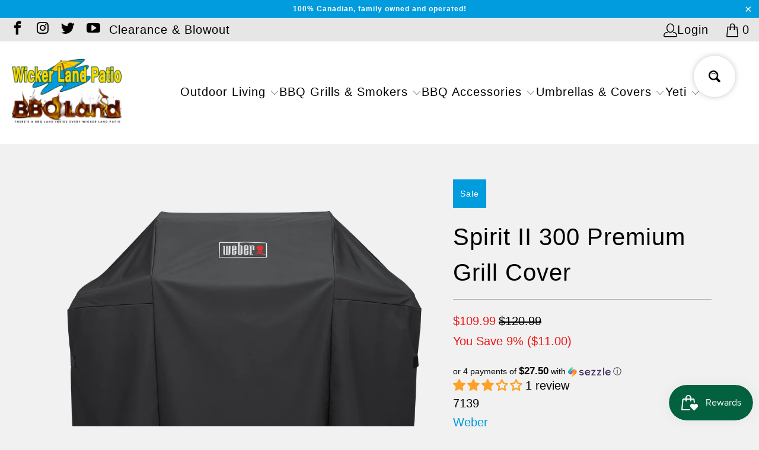

--- FILE ---
content_type: text/html; charset=utf-8
request_url: https://www.wickerlandpatio.com/products/grill-cover-spirit-300-series-amer
body_size: 57525
content:
<!DOCTYPE html>
<html class="no-js no-touch" lang="en">
  <head>
    <meta http-equiv="Cache-Control" content="public, max-age=31536000" />
<meta http-equiv="Pragma" content="cache" />
<meta http-equiv="Expires" content="Sun, 17 Jan 2038 00:00:00 GMT" />
  <!-- Google Tag Manager -->
<script>(function(w,d,s,l,i){w[l]=w[l]||[];w[l].push({'gtm.start':
new Date().getTime(),event:'gtm.js'});var f=d.getElementsByTagName(s)[0],
j=d.createElement(s),dl=l!='dataLayer'?'&l='+l:'';j.async=true;j.src=
'https://www.googletagmanager.com/gtm.js?id='+i+dl;f.parentNode.insertBefore(j,f);
})(window,document,'script','dataLayer','GTM-MB4M5WJ');</script>
<!-- End Google Tag Manager -->
<link rel="preload" href="//www.wickerlandpatio.com/cdn/shop/t/63/assets/currencies.js?v=118931251341013985251768249227" as="script">
  <meta name="google-site-verification" content="2xAT2OmSNs3gLKgbcpynxQDBcBHAqmbD2nXNi_0O9Iw" />
  





      



   <link rel="amphtml" href="https://www.wickerlandpatio.com/a/s/products/grill-cover-spirit-300-series-amer">



  <script>
    window.Store = window.Store || {};
    window.Store.id = 25437241407;
  </script>
    <meta charset="utf-8">
    <!-- Preload Hero Image for LCP -->
<!-- Preload Hero Image for LCP -->
<link rel="preload" href="https://www.wickerlandpatio.com/cdn/shop/files/Hero_Image_5000x.webp?v=1768259155" as="image">
    <meta http-equiv="cleartype" content="on">
    <meta name="robots" content="index,follow">

    <!-- Mobile Specific Metas -->
    <meta name="HandheldFriendly" content="True">
    <meta name="MobileOptimized" content="320">
    <meta name="viewport" content="width=device-width,initial-scale=1">
    <meta name="theme-color" content="#f1f1f1">

    
    <title>
      Spirit II 300 Premium Grill Cover - 7139 | BBQ Land Calgary Kelowna Victoria - Wicker Land Patio
    </title>

    
      <meta name="description" content="Description Specifications Embrace the pouring rain, freezing snow and scorching sun. The lightweight yet durable Premium Grill Cover is easy to pull on and off your barbecue. Its fastening straps keep it from blowing into your neighbour’s yard, and water-resistant material helps maintain a clean, sleek surface. Out-of"/>
    

    <!-- Preconnect Domains -->
    <link rel="preconnect" href="https://fonts.shopifycdn.com" />
    <link rel="preconnect" href="https://cdn.shopify.com" />
    <link rel="preconnect" href="https://v.shopify.com" />
    <link rel="preconnect" href="https://cdn.shopifycloud.com" />
    <link rel="preconnect" href="https://monorail-edge.shopifysvc.com">

    <!-- fallback for browsers that don't support preconnect -->
    <link rel="dns-prefetch" href="https://fonts.shopifycdn.com" />
    <link rel="dns-prefetch" href="https://cdn.shopify.com" />
    <link rel="dns-prefetch" href="https://v.shopify.com" />
    <link rel="dns-prefetch" href="https://cdn.shopifycloud.com" />
    <link rel="dns-prefetch" href="https://monorail-edge.shopifysvc.com">

    <!-- Preload Assets -->
    <link rel="preload" href="//www.wickerlandpatio.com/cdn/shop/t/63/assets/fancybox.css?v=19278034316635137701676752034" as="style">
    <link rel="preload" href="//www.wickerlandpatio.com/cdn/shop/t/63/assets/styles.css?v=19470634010095952401768006727" as="style">

    <link rel="preload" href="//www.wickerlandpatio.com/cdn/shop/t/63/assets/jquery.min.js?v=81049236547974671631676752058" as="script">
    <link rel="preload" href="//www.wickerlandpatio.com/cdn/shop/t/63/assets/vendors.js?v=110606657863731852701676752118" as="script">
    <link rel="preload" href="//www.wickerlandpatio.com/cdn/shop/t/63/assets/sections.js?v=101325471108091185951676752142" as="script">
    <link rel="preload" href="//www.wickerlandpatio.com/cdn/shop/t/63/assets/utilities.js?v=143072024992187536471676752142" as="script">
    <link rel="preload" href="//www.wickerlandpatio.com/cdn/shop/t/63/assets/app.js?v=158359464742694423361676752142" as="script">

    <!-- Stylesheet for Fancybox library -->
    <link href="//www.wickerlandpatio.com/cdn/shop/t/63/assets/fancybox.css?v=19278034316635137701676752034" rel="stylesheet" type="text/css" media="all" />

    <!-- Stylesheets for Turbo -->
    <link href="//www.wickerlandpatio.com/cdn/shop/t/63/assets/styles.css?v=19470634010095952401768006727" rel="stylesheet" type="text/css" media="all" />

    <script>
      window.lazySizesConfig = window.lazySizesConfig || {};

      lazySizesConfig.expand = 300;
      lazySizesConfig.loadHidden = false;

      /*! lazysizes - v5.2.2 - bgset plugin */
      !function(e,t){var a=function(){t(e.lazySizes),e.removeEventListener("lazyunveilread",a,!0)};t=t.bind(null,e,e.document),"object"==typeof module&&module.exports?t(require("lazysizes")):"function"==typeof define&&define.amd?define(["lazysizes"],t):e.lazySizes?a():e.addEventListener("lazyunveilread",a,!0)}(window,function(e,z,g){"use strict";var c,y,b,f,i,s,n,v,m;e.addEventListener&&(c=g.cfg,y=/\s+/g,b=/\s*\|\s+|\s+\|\s*/g,f=/^(.+?)(?:\s+\[\s*(.+?)\s*\])(?:\s+\[\s*(.+?)\s*\])?$/,i=/^\s*\(*\s*type\s*:\s*(.+?)\s*\)*\s*$/,s=/\(|\)|'/,n={contain:1,cover:1},v=function(e,t){var a;t&&((a=t.match(i))&&a[1]?e.setAttribute("type",a[1]):e.setAttribute("media",c.customMedia[t]||t))},m=function(e){var t,a,i,r;e.target._lazybgset&&(a=(t=e.target)._lazybgset,(i=t.currentSrc||t.src)&&((r=g.fire(a,"bgsetproxy",{src:i,useSrc:s.test(i)?JSON.stringify(i):i})).defaultPrevented||(a.style.backgroundImage="url("+r.detail.useSrc+")")),t._lazybgsetLoading&&(g.fire(a,"_lazyloaded",{},!1,!0),delete t._lazybgsetLoading))},addEventListener("lazybeforeunveil",function(e){var t,a,i,r,s,n,l,d,o,u;!e.defaultPrevented&&(t=e.target.getAttribute("data-bgset"))&&(o=e.target,(u=z.createElement("img")).alt="",u._lazybgsetLoading=!0,e.detail.firesLoad=!0,a=t,i=o,r=u,s=z.createElement("picture"),n=i.getAttribute(c.sizesAttr),l=i.getAttribute("data-ratio"),d=i.getAttribute("data-optimumx"),i._lazybgset&&i._lazybgset.parentNode==i&&i.removeChild(i._lazybgset),Object.defineProperty(r,"_lazybgset",{value:i,writable:!0}),Object.defineProperty(i,"_lazybgset",{value:s,writable:!0}),a=a.replace(y," ").split(b),s.style.display="none",r.className=c.lazyClass,1!=a.length||n||(n="auto"),a.forEach(function(e){var t,a=z.createElement("source");n&&"auto"!=n&&a.setAttribute("sizes",n),(t=e.match(f))?(a.setAttribute(c.srcsetAttr,t[1]),v(a,t[2]),v(a,t[3])):a.setAttribute(c.srcsetAttr,e),s.appendChild(a)}),n&&(r.setAttribute(c.sizesAttr,n),i.removeAttribute(c.sizesAttr),i.removeAttribute("sizes")),d&&r.setAttribute("data-optimumx",d),l&&r.setAttribute("data-ratio",l),s.appendChild(r),i.appendChild(s),setTimeout(function(){g.loader.unveil(u),g.rAF(function(){g.fire(u,"_lazyloaded",{},!0,!0),u.complete&&m({target:u})})}))}),z.addEventListener("load",m,!0),e.addEventListener("lazybeforesizes",function(e){var t,a,i,r;e.detail.instance==g&&e.target._lazybgset&&e.detail.dataAttr&&(t=e.target._lazybgset,i=t,r=(getComputedStyle(i)||{getPropertyValue:function(){}}).getPropertyValue("background-size"),!n[r]&&n[i.style.backgroundSize]&&(r=i.style.backgroundSize),n[a=r]&&(e.target._lazysizesParentFit=a,g.rAF(function(){e.target.setAttribute("data-parent-fit",a),e.target._lazysizesParentFit&&delete e.target._lazysizesParentFit})))},!0),z.documentElement.addEventListener("lazybeforesizes",function(e){var t,a;!e.defaultPrevented&&e.target._lazybgset&&e.detail.instance==g&&(e.detail.width=(t=e.target._lazybgset,a=g.gW(t,t.parentNode),(!t._lazysizesWidth||a>t._lazysizesWidth)&&(t._lazysizesWidth=a),t._lazysizesWidth))}))});

      /*! lazysizes - v5.2.2 */
      !function(e){var t=function(u,D,f){"use strict";var k,H;if(function(){var e;var t={lazyClass:"lazyload",loadedClass:"lazyloaded",loadingClass:"lazyloading",preloadClass:"lazypreload",errorClass:"lazyerror",autosizesClass:"lazyautosizes",srcAttr:"data-src",srcsetAttr:"data-srcset",sizesAttr:"data-sizes",minSize:40,customMedia:{},init:true,expFactor:1.5,hFac:.8,loadMode:2,loadHidden:true,ricTimeout:0,throttleDelay:125};H=u.lazySizesConfig||u.lazysizesConfig||{};for(e in t){if(!(e in H)){H[e]=t[e]}}}(),!D||!D.getElementsByClassName){return{init:function(){},cfg:H,noSupport:true}}var O=D.documentElement,a=u.HTMLPictureElement,P="addEventListener",$="getAttribute",q=u[P].bind(u),I=u.setTimeout,U=u.requestAnimationFrame||I,l=u.requestIdleCallback,j=/^picture$/i,r=["load","error","lazyincluded","_lazyloaded"],i={},G=Array.prototype.forEach,J=function(e,t){if(!i[t]){i[t]=new RegExp("(\\s|^)"+t+"(\\s|$)")}return i[t].test(e[$]("class")||"")&&i[t]},K=function(e,t){if(!J(e,t)){e.setAttribute("class",(e[$]("class")||"").trim()+" "+t)}},Q=function(e,t){var i;if(i=J(e,t)){e.setAttribute("class",(e[$]("class")||"").replace(i," "))}},V=function(t,i,e){var a=e?P:"removeEventListener";if(e){V(t,i)}r.forEach(function(e){t[a](e,i)})},X=function(e,t,i,a,r){var n=D.createEvent("Event");if(!i){i={}}i.instance=k;n.initEvent(t,!a,!r);n.detail=i;e.dispatchEvent(n);return n},Y=function(e,t){var i;if(!a&&(i=u.picturefill||H.pf)){if(t&&t.src&&!e[$]("srcset")){e.setAttribute("srcset",t.src)}i({reevaluate:true,elements:[e]})}else if(t&&t.src){e.src=t.src}},Z=function(e,t){return(getComputedStyle(e,null)||{})[t]},s=function(e,t,i){i=i||e.offsetWidth;while(i<H.minSize&&t&&!e._lazysizesWidth){i=t.offsetWidth;t=t.parentNode}return i},ee=function(){var i,a;var t=[];var r=[];var n=t;var s=function(){var e=n;n=t.length?r:t;i=true;a=false;while(e.length){e.shift()()}i=false};var e=function(e,t){if(i&&!t){e.apply(this,arguments)}else{n.push(e);if(!a){a=true;(D.hidden?I:U)(s)}}};e._lsFlush=s;return e}(),te=function(i,e){return e?function(){ee(i)}:function(){var e=this;var t=arguments;ee(function(){i.apply(e,t)})}},ie=function(e){var i;var a=0;var r=H.throttleDelay;var n=H.ricTimeout;var t=function(){i=false;a=f.now();e()};var s=l&&n>49?function(){l(t,{timeout:n});if(n!==H.ricTimeout){n=H.ricTimeout}}:te(function(){I(t)},true);return function(e){var t;if(e=e===true){n=33}if(i){return}i=true;t=r-(f.now()-a);if(t<0){t=0}if(e||t<9){s()}else{I(s,t)}}},ae=function(e){var t,i;var a=99;var r=function(){t=null;e()};var n=function(){var e=f.now()-i;if(e<a){I(n,a-e)}else{(l||r)(r)}};return function(){i=f.now();if(!t){t=I(n,a)}}},e=function(){var v,m,c,h,e;var y,z,g,p,C,b,A;var n=/^img$/i;var d=/^iframe$/i;var E="onscroll"in u&&!/(gle|ing)bot/.test(navigator.userAgent);var _=0;var w=0;var N=0;var M=-1;var x=function(e){N--;if(!e||N<0||!e.target){N=0}};var W=function(e){if(A==null){A=Z(D.body,"visibility")=="hidden"}return A||!(Z(e.parentNode,"visibility")=="hidden"&&Z(e,"visibility")=="hidden")};var S=function(e,t){var i;var a=e;var r=W(e);g-=t;b+=t;p-=t;C+=t;while(r&&(a=a.offsetParent)&&a!=D.body&&a!=O){r=(Z(a,"opacity")||1)>0;if(r&&Z(a,"overflow")!="visible"){i=a.getBoundingClientRect();r=C>i.left&&p<i.right&&b>i.top-1&&g<i.bottom+1}}return r};var t=function(){var e,t,i,a,r,n,s,l,o,u,f,c;var d=k.elements;if((h=H.loadMode)&&N<8&&(e=d.length)){t=0;M++;for(;t<e;t++){if(!d[t]||d[t]._lazyRace){continue}if(!E||k.prematureUnveil&&k.prematureUnveil(d[t])){R(d[t]);continue}if(!(l=d[t][$]("data-expand"))||!(n=l*1)){n=w}if(!u){u=!H.expand||H.expand<1?O.clientHeight>500&&O.clientWidth>500?500:370:H.expand;k._defEx=u;f=u*H.expFactor;c=H.hFac;A=null;if(w<f&&N<1&&M>2&&h>2&&!D.hidden){w=f;M=0}else if(h>1&&M>1&&N<6){w=u}else{w=_}}if(o!==n){y=innerWidth+n*c;z=innerHeight+n;s=n*-1;o=n}i=d[t].getBoundingClientRect();if((b=i.bottom)>=s&&(g=i.top)<=z&&(C=i.right)>=s*c&&(p=i.left)<=y&&(b||C||p||g)&&(H.loadHidden||W(d[t]))&&(m&&N<3&&!l&&(h<3||M<4)||S(d[t],n))){R(d[t]);r=true;if(N>9){break}}else if(!r&&m&&!a&&N<4&&M<4&&h>2&&(v[0]||H.preloadAfterLoad)&&(v[0]||!l&&(b||C||p||g||d[t][$](H.sizesAttr)!="auto"))){a=v[0]||d[t]}}if(a&&!r){R(a)}}};var i=ie(t);var B=function(e){var t=e.target;if(t._lazyCache){delete t._lazyCache;return}x(e);K(t,H.loadedClass);Q(t,H.loadingClass);V(t,L);X(t,"lazyloaded")};var a=te(B);var L=function(e){a({target:e.target})};var T=function(t,i){try{t.contentWindow.location.replace(i)}catch(e){t.src=i}};var F=function(e){var t;var i=e[$](H.srcsetAttr);if(t=H.customMedia[e[$]("data-media")||e[$]("media")]){e.setAttribute("media",t)}if(i){e.setAttribute("srcset",i)}};var s=te(function(t,e,i,a,r){var n,s,l,o,u,f;if(!(u=X(t,"lazybeforeunveil",e)).defaultPrevented){if(a){if(i){K(t,H.autosizesClass)}else{t.setAttribute("sizes",a)}}s=t[$](H.srcsetAttr);n=t[$](H.srcAttr);if(r){l=t.parentNode;o=l&&j.test(l.nodeName||"")}f=e.firesLoad||"src"in t&&(s||n||o);u={target:t};K(t,H.loadingClass);if(f){clearTimeout(c);c=I(x,2500);V(t,L,true)}if(o){G.call(l.getElementsByTagName("source"),F)}if(s){t.setAttribute("srcset",s)}else if(n&&!o){if(d.test(t.nodeName)){T(t,n)}else{t.src=n}}if(r&&(s||o)){Y(t,{src:n})}}if(t._lazyRace){delete t._lazyRace}Q(t,H.lazyClass);ee(function(){var e=t.complete&&t.naturalWidth>1;if(!f||e){if(e){K(t,"ls-is-cached")}B(u);t._lazyCache=true;I(function(){if("_lazyCache"in t){delete t._lazyCache}},9)}if(t.loading=="lazy"){N--}},true)});var R=function(e){if(e._lazyRace){return}var t;var i=n.test(e.nodeName);var a=i&&(e[$](H.sizesAttr)||e[$]("sizes"));var r=a=="auto";if((r||!m)&&i&&(e[$]("src")||e.srcset)&&!e.complete&&!J(e,H.errorClass)&&J(e,H.lazyClass)){return}t=X(e,"lazyunveilread").detail;if(r){re.updateElem(e,true,e.offsetWidth)}e._lazyRace=true;N++;s(e,t,r,a,i)};var r=ae(function(){H.loadMode=3;i()});var l=function(){if(H.loadMode==3){H.loadMode=2}r()};var o=function(){if(m){return}if(f.now()-e<999){I(o,999);return}m=true;H.loadMode=3;i();q("scroll",l,true)};return{_:function(){e=f.now();k.elements=D.getElementsByClassName(H.lazyClass);v=D.getElementsByClassName(H.lazyClass+" "+H.preloadClass);q("scroll",i,true);q("resize",i,true);q("pageshow",function(e){if(e.persisted){var t=D.querySelectorAll("."+H.loadingClass);if(t.length&&t.forEach){U(function(){t.forEach(function(e){if(e.complete){R(e)}})})}}});if(u.MutationObserver){new MutationObserver(i).observe(O,{childList:true,subtree:true,attributes:true})}else{O[P]("DOMNodeInserted",i,true);O[P]("DOMAttrModified",i,true);setInterval(i,999)}q("hashchange",i,true);["focus","mouseover","click","load","transitionend","animationend"].forEach(function(e){D[P](e,i,true)});if(/d$|^c/.test(D.readyState)){o()}else{q("load",o);D[P]("DOMContentLoaded",i);I(o,2e4)}if(k.elements.length){t();ee._lsFlush()}else{i()}},checkElems:i,unveil:R,_aLSL:l}}(),re=function(){var i;var n=te(function(e,t,i,a){var r,n,s;e._lazysizesWidth=a;a+="px";e.setAttribute("sizes",a);if(j.test(t.nodeName||"")){r=t.getElementsByTagName("source");for(n=0,s=r.length;n<s;n++){r[n].setAttribute("sizes",a)}}if(!i.detail.dataAttr){Y(e,i.detail)}});var a=function(e,t,i){var a;var r=e.parentNode;if(r){i=s(e,r,i);a=X(e,"lazybeforesizes",{width:i,dataAttr:!!t});if(!a.defaultPrevented){i=a.detail.width;if(i&&i!==e._lazysizesWidth){n(e,r,a,i)}}}};var e=function(){var e;var t=i.length;if(t){e=0;for(;e<t;e++){a(i[e])}}};var t=ae(e);return{_:function(){i=D.getElementsByClassName(H.autosizesClass);q("resize",t)},checkElems:t,updateElem:a}}(),t=function(){if(!t.i&&D.getElementsByClassName){t.i=true;re._();e._()}};return I(function(){H.init&&t()}),k={cfg:H,autoSizer:re,loader:e,init:t,uP:Y,aC:K,rC:Q,hC:J,fire:X,gW:s,rAF:ee}}(e,e.document,Date);e.lazySizes=t,"object"==typeof module&&module.exports&&(module.exports=t)}("undefined"!=typeof window?window:{});
    </script>

    <!-- Icons -->
    
      <link rel="shortcut icon" type="image/x-icon" href="//www.wickerlandpatio.com/cdn/shop/files/Blue_Rounded_Background_Off_Center_2_180x180.png?v=1638140693">
      <link rel="apple-touch-icon" href="//www.wickerlandpatio.com/cdn/shop/files/Blue_Rounded_Background_Off_Center_2_180x180.png?v=1638140693"/>
      <link rel="apple-touch-icon" sizes="57x57" href="//www.wickerlandpatio.com/cdn/shop/files/Blue_Rounded_Background_Off_Center_2_57x57.png?v=1638140693"/>
      <link rel="apple-touch-icon" sizes="60x60" href="//www.wickerlandpatio.com/cdn/shop/files/Blue_Rounded_Background_Off_Center_2_60x60.png?v=1638140693"/>
      <link rel="apple-touch-icon" sizes="72x72" href="//www.wickerlandpatio.com/cdn/shop/files/Blue_Rounded_Background_Off_Center_2_72x72.png?v=1638140693"/>
      <link rel="apple-touch-icon" sizes="76x76" href="//www.wickerlandpatio.com/cdn/shop/files/Blue_Rounded_Background_Off_Center_2_76x76.png?v=1638140693"/>
      <link rel="apple-touch-icon" sizes="114x114" href="//www.wickerlandpatio.com/cdn/shop/files/Blue_Rounded_Background_Off_Center_2_114x114.png?v=1638140693"/>
      <link rel="apple-touch-icon" sizes="180x180" href="//www.wickerlandpatio.com/cdn/shop/files/Blue_Rounded_Background_Off_Center_2_180x180.png?v=1638140693"/>
      <link rel="apple-touch-icon" sizes="228x228" href="//www.wickerlandpatio.com/cdn/shop/files/Blue_Rounded_Background_Off_Center_2_228x228.png?v=1638140693"/>
    
    <link rel="canonical" href="https://www.wickerlandpatio.com/products/grill-cover-spirit-300-series-amer"/>

    

    <script src="//www.wickerlandpatio.com/cdn/shop/t/63/assets/jquery.min.js?v=81049236547974671631676752058" defer></script>

    
      <script type="text/javascript" src="/services/javascripts/currencies.js" data-no-instant></script>
    

    
      <script src="//www.wickerlandpatio.com/cdn/shop/t/63/assets/currencies.js?v=118931251341013985251768249227" async></script>
    

    
    <script>
      window.PXUTheme = window.PXUTheme || {};
      window.PXUTheme.version = '8.2.1';
      window.PXUTheme.name = 'Turbo';
    </script>
    


    
<template id="price-ui"><span class="price " data-price></span><span class="compare-at-price" data-compare-at-price></span><span class="unit-pricing" data-unit-pricing></span></template>
    <template id="price-ui-badge"><div class="price-ui-badge__sticker price-ui-badge__sticker--">
    <span class="price-ui-badge__sticker-text" data-badge></span>
  </div></template>
    
    <template id="price-ui__price"><span class="money" data-price></span></template>
    <template id="price-ui__price-range"><span class="price-min" data-price-min><span class="money" data-price></span></span> - <span class="price-max" data-price-max><span class="money" data-price></span></span></template>
    <template id="price-ui__unit-pricing"><span class="unit-quantity" data-unit-quantity></span> | <span class="unit-price" data-unit-price><span class="money" data-price></span></span> / <span class="unit-measurement" data-unit-measurement></span></template>
    <template id="price-ui-badge__percent-savings-range">Save up to <span data-price-percent></span>%</template>
    <template id="price-ui-badge__percent-savings">Save <span data-price-percent></span>%</template>
    <template id="price-ui-badge__price-savings-range">Save up to <span class="money" data-price></span></template>
    <template id="price-ui-badge__price-savings">Save <span class="money" data-price></span></template>
    <template id="price-ui-badge__on-sale">Sale</template>
    <template id="price-ui-badge__sold-out">Sold out</template>
    <template id="price-ui-badge__in-stock">In stock</template>
    


    <script>
      
window.PXUTheme = window.PXUTheme || {};


window.PXUTheme.theme_settings = {};
window.PXUTheme.currency = {};
window.PXUTheme.routes = window.PXUTheme.routes || {};


window.PXUTheme.theme_settings.display_tos_checkbox = false;
window.PXUTheme.theme_settings.go_to_checkout = true;
window.PXUTheme.theme_settings.cart_action = "ajax";
window.PXUTheme.theme_settings.cart_shipping_calculator = false;


window.PXUTheme.theme_settings.collection_swatches = false;
window.PXUTheme.theme_settings.collection_secondary_image = false;


window.PXUTheme.currency.show_multiple_currencies = true;
window.PXUTheme.currency.shop_currency = "CAD";
window.PXUTheme.currency.default_currency = "CAD";
window.PXUTheme.currency.display_format = "money_format";
window.PXUTheme.currency.money_format = "${{amount}}";
window.PXUTheme.currency.money_format_no_currency = "${{amount}}";
window.PXUTheme.currency.money_format_currency = "${{amount}} CAD";
window.PXUTheme.currency.native_multi_currency = true;
window.PXUTheme.currency.iso_code = "CAD";
window.PXUTheme.currency.symbol = "$";


window.PXUTheme.theme_settings.display_inventory_left = true;
window.PXUTheme.theme_settings.inventory_threshold = 10;
window.PXUTheme.theme_settings.limit_quantity = false;


window.PXUTheme.theme_settings.menu_position = "inline";


window.PXUTheme.theme_settings.newsletter_popup = false;
window.PXUTheme.theme_settings.newsletter_popup_days = "14";
window.PXUTheme.theme_settings.newsletter_popup_mobile = true;
window.PXUTheme.theme_settings.newsletter_popup_seconds = 8;


window.PXUTheme.theme_settings.pagination_type = "load_more";


window.PXUTheme.theme_settings.enable_shopify_collection_badges = false;
window.PXUTheme.theme_settings.quick_shop_thumbnail_position = "bottom-thumbnails";
window.PXUTheme.theme_settings.product_form_style = "radio";
window.PXUTheme.theme_settings.sale_banner_enabled = true;
window.PXUTheme.theme_settings.display_savings = true;
window.PXUTheme.theme_settings.display_sold_out_price = true;
window.PXUTheme.theme_settings.free_text = "Price TBD";
window.PXUTheme.theme_settings.video_looping = false;
window.PXUTheme.theme_settings.quick_shop_style = "popup";
window.PXUTheme.theme_settings.hover_enabled = false;


window.PXUTheme.routes.cart_url = "/cart";
window.PXUTheme.routes.root_url = "/";
window.PXUTheme.routes.search_url = "/search";
window.PXUTheme.routes.all_products_collection_url = "/collections/all";
window.PXUTheme.routes.product_recommendations_url = "/recommendations/products";


window.PXUTheme.theme_settings.image_loading_style = "fade-in";


window.PXUTheme.theme_settings.search_option = "products";
window.PXUTheme.theme_settings.search_items_to_display = 10;
window.PXUTheme.theme_settings.enable_autocomplete = true;


window.PXUTheme.theme_settings.page_dots_enabled = false;
window.PXUTheme.theme_settings.slideshow_arrow_size = "light";


window.PXUTheme.theme_settings.quick_shop_enabled = true;


window.PXUTheme.translation = {};


window.PXUTheme.translation.agree_to_terms_warning = "You must agree with the terms and conditions to checkout.";
window.PXUTheme.translation.one_item_left = "item left";
window.PXUTheme.translation.items_left_text = "items left";
window.PXUTheme.translation.cart_savings_text = "Total Savings";
window.PXUTheme.translation.cart_discount_text = "Discount";
window.PXUTheme.translation.cart_subtotal_text = "Subtotal";
window.PXUTheme.translation.cart_remove_text = "Remove";
window.PXUTheme.translation.cart_free_text = "Free";


window.PXUTheme.translation.newsletter_success_text = "Thank you for joining our mailing list!";


window.PXUTheme.translation.notify_email = "Enter your email address...";
window.PXUTheme.translation.notify_email_value = "Translation missing: en.contact.fields.email";
window.PXUTheme.translation.notify_email_send = "Send";
window.PXUTheme.translation.notify_message_first = "Please notify me when ";
window.PXUTheme.translation.notify_message_last = " becomes available - ";
window.PXUTheme.translation.notify_success_text = "Thanks! We will notify you when this product becomes available!";


window.PXUTheme.translation.add_to_cart = "Add to Cart";
window.PXUTheme.translation.coming_soon_text = "Coming Soon";
window.PXUTheme.translation.sold_out_text = "Sold Out";
window.PXUTheme.translation.sale_text = "Sale";
window.PXUTheme.translation.savings_text = "You Save";
window.PXUTheme.translation.from_text = "from";
window.PXUTheme.translation.new_text = "New";
window.PXUTheme.translation.pre_order_text = "Pre-Order";
window.PXUTheme.translation.unavailable_text = "Unavailable";


window.PXUTheme.translation.all_results = "View all results";
window.PXUTheme.translation.no_results = "Sorry, no results!";


window.PXUTheme.media_queries = {};
window.PXUTheme.media_queries.small = window.matchMedia( "(max-width: 480px)" );
window.PXUTheme.media_queries.medium = window.matchMedia( "(max-width: 798px)" );
window.PXUTheme.media_queries.large = window.matchMedia( "(min-width: 799px)" );
window.PXUTheme.media_queries.larger = window.matchMedia( "(min-width: 960px)" );
window.PXUTheme.media_queries.xlarge = window.matchMedia( "(min-width: 1200px)" );
window.PXUTheme.media_queries.ie10 = window.matchMedia( "all and (-ms-high-contrast: none), (-ms-high-contrast: active)" );
window.PXUTheme.media_queries.tablet = window.matchMedia( "only screen and (min-width: 799px) and (max-width: 1024px)" );
window.PXUTheme.media_queries.mobile_and_tablet = window.matchMedia( "(max-width: 1024px)" );
    </script>

    <script src="//www.wickerlandpatio.com/cdn/shop/t/63/assets/vendors.js?v=110606657863731852701676752118" defer></script>
    <script src="//www.wickerlandpatio.com/cdn/shop/t/63/assets/sections.js?v=101325471108091185951676752142" defer></script>
    <script src="//www.wickerlandpatio.com/cdn/shop/t/63/assets/utilities.js?v=143072024992187536471676752142" defer></script>
    <script src="//www.wickerlandpatio.com/cdn/shop/t/63/assets/app.js?v=158359464742694423361676752142" defer></script>

    

    
      <script src="//www.wickerlandpatio.com/cdn/shop/t/63/assets/instantclick.min.js?v=20092422000980684151676752055" data-no-instant defer></script>

      <script data-no-instant>
        window.addEventListener('DOMContentLoaded', function() {

          function inIframe() {
            try {
              return window.self !== window.top;
            } catch (e) {
              return true;
            }
          }

          if (!inIframe()){
            InstantClick.on('change', function() {

              $('head script[src*="shopify"]').each(function() {
                var script = document.createElement('script');
                script.type = 'text/javascript';
                script.src = $(this).attr('src');

                $('body').append(script);
              });

              $('body').removeClass('fancybox-active');
              $.fancybox.destroy();

              InstantClick.init();

            });
          }
        });
      </script>
    

    <script>
      
    </script>

    <script>window.performance && window.performance.mark && window.performance.mark('shopify.content_for_header.start');</script><meta name="google-site-verification" content="49I7If9LicoyWW0I-xKdC3NLokzfKR_JI9cp0n8VOAM">
<meta name="facebook-domain-verification" content="2un8g0no08ql7c4jq12s5j7infsij2">
<meta name="facebook-domain-verification" content="0j11ttxy47cd3z8rx3exwb0gymc28m">
<meta name="facebook-domain-verification" content="hd2wlo6wuzv8ewor0knxhm88eqatoa">
<meta name="facebook-domain-verification" content="idzk9s3mukrgdr2p392frjsjy34nil">
<meta name="facebook-domain-verification" content="2kn40yd7cue5b583i53brz4yy9ytvp">
<meta name="facebook-domain-verification" content="wf05yiusccfcclmqozeq6oirlm46a9">
<meta id="shopify-digital-wallet" name="shopify-digital-wallet" content="/25437241407/digital_wallets/dialog">
<meta name="shopify-checkout-api-token" content="78ff61a34b5952f480f3ff26ceae7d30">
<meta id="in-context-paypal-metadata" data-shop-id="25437241407" data-venmo-supported="false" data-environment="production" data-locale="en_US" data-paypal-v4="true" data-currency="CAD">
<link rel="alternate" type="application/json+oembed" href="https://www.wickerlandpatio.com/products/grill-cover-spirit-300-series-amer.oembed">
<script async="async" src="/checkouts/internal/preloads.js?locale=en-CA"></script>
<link rel="preconnect" href="https://shop.app" crossorigin="anonymous">
<script async="async" src="https://shop.app/checkouts/internal/preloads.js?locale=en-CA&shop_id=25437241407" crossorigin="anonymous"></script>
<script id="apple-pay-shop-capabilities" type="application/json">{"shopId":25437241407,"countryCode":"CA","currencyCode":"CAD","merchantCapabilities":["supports3DS"],"merchantId":"gid:\/\/shopify\/Shop\/25437241407","merchantName":"Wicker Land Patio","requiredBillingContactFields":["postalAddress","email","phone"],"requiredShippingContactFields":["postalAddress","email","phone"],"shippingType":"shipping","supportedNetworks":["visa","masterCard","amex","discover","interac","jcb"],"total":{"type":"pending","label":"Wicker Land Patio","amount":"1.00"},"shopifyPaymentsEnabled":true,"supportsSubscriptions":true}</script>
<script id="shopify-features" type="application/json">{"accessToken":"78ff61a34b5952f480f3ff26ceae7d30","betas":["rich-media-storefront-analytics"],"domain":"www.wickerlandpatio.com","predictiveSearch":true,"shopId":25437241407,"locale":"en"}</script>
<script>var Shopify = Shopify || {};
Shopify.shop = "wicker-land-patio.myshopify.com";
Shopify.locale = "en";
Shopify.currency = {"active":"CAD","rate":"1.0"};
Shopify.country = "CA";
Shopify.theme = {"name":"Ironwood on front page","id":136458928351,"schema_name":"Turbo","schema_version":"8.2.1","theme_store_id":null,"role":"main"};
Shopify.theme.handle = "null";
Shopify.theme.style = {"id":null,"handle":null};
Shopify.cdnHost = "www.wickerlandpatio.com/cdn";
Shopify.routes = Shopify.routes || {};
Shopify.routes.root = "/";</script>
<script type="module">!function(o){(o.Shopify=o.Shopify||{}).modules=!0}(window);</script>
<script>!function(o){function n(){var o=[];function n(){o.push(Array.prototype.slice.apply(arguments))}return n.q=o,n}var t=o.Shopify=o.Shopify||{};t.loadFeatures=n(),t.autoloadFeatures=n()}(window);</script>
<script>
  window.ShopifyPay = window.ShopifyPay || {};
  window.ShopifyPay.apiHost = "shop.app\/pay";
  window.ShopifyPay.redirectState = null;
</script>
<script id="shop-js-analytics" type="application/json">{"pageType":"product"}</script>
<script defer="defer" async type="module" src="//www.wickerlandpatio.com/cdn/shopifycloud/shop-js/modules/v2/client.init-shop-cart-sync_BT-GjEfc.en.esm.js"></script>
<script defer="defer" async type="module" src="//www.wickerlandpatio.com/cdn/shopifycloud/shop-js/modules/v2/chunk.common_D58fp_Oc.esm.js"></script>
<script defer="defer" async type="module" src="//www.wickerlandpatio.com/cdn/shopifycloud/shop-js/modules/v2/chunk.modal_xMitdFEc.esm.js"></script>
<script type="module">
  await import("//www.wickerlandpatio.com/cdn/shopifycloud/shop-js/modules/v2/client.init-shop-cart-sync_BT-GjEfc.en.esm.js");
await import("//www.wickerlandpatio.com/cdn/shopifycloud/shop-js/modules/v2/chunk.common_D58fp_Oc.esm.js");
await import("//www.wickerlandpatio.com/cdn/shopifycloud/shop-js/modules/v2/chunk.modal_xMitdFEc.esm.js");

  window.Shopify.SignInWithShop?.initShopCartSync?.({"fedCMEnabled":true,"windoidEnabled":true});

</script>
<script defer="defer" async type="module" src="//www.wickerlandpatio.com/cdn/shopifycloud/shop-js/modules/v2/client.payment-terms_Ci9AEqFq.en.esm.js"></script>
<script defer="defer" async type="module" src="//www.wickerlandpatio.com/cdn/shopifycloud/shop-js/modules/v2/chunk.common_D58fp_Oc.esm.js"></script>
<script defer="defer" async type="module" src="//www.wickerlandpatio.com/cdn/shopifycloud/shop-js/modules/v2/chunk.modal_xMitdFEc.esm.js"></script>
<script type="module">
  await import("//www.wickerlandpatio.com/cdn/shopifycloud/shop-js/modules/v2/client.payment-terms_Ci9AEqFq.en.esm.js");
await import("//www.wickerlandpatio.com/cdn/shopifycloud/shop-js/modules/v2/chunk.common_D58fp_Oc.esm.js");
await import("//www.wickerlandpatio.com/cdn/shopifycloud/shop-js/modules/v2/chunk.modal_xMitdFEc.esm.js");

  
</script>
<script>
  window.Shopify = window.Shopify || {};
  if (!window.Shopify.featureAssets) window.Shopify.featureAssets = {};
  window.Shopify.featureAssets['shop-js'] = {"shop-cart-sync":["modules/v2/client.shop-cart-sync_DZOKe7Ll.en.esm.js","modules/v2/chunk.common_D58fp_Oc.esm.js","modules/v2/chunk.modal_xMitdFEc.esm.js"],"init-fed-cm":["modules/v2/client.init-fed-cm_B6oLuCjv.en.esm.js","modules/v2/chunk.common_D58fp_Oc.esm.js","modules/v2/chunk.modal_xMitdFEc.esm.js"],"shop-cash-offers":["modules/v2/client.shop-cash-offers_D2sdYoxE.en.esm.js","modules/v2/chunk.common_D58fp_Oc.esm.js","modules/v2/chunk.modal_xMitdFEc.esm.js"],"shop-login-button":["modules/v2/client.shop-login-button_QeVjl5Y3.en.esm.js","modules/v2/chunk.common_D58fp_Oc.esm.js","modules/v2/chunk.modal_xMitdFEc.esm.js"],"pay-button":["modules/v2/client.pay-button_DXTOsIq6.en.esm.js","modules/v2/chunk.common_D58fp_Oc.esm.js","modules/v2/chunk.modal_xMitdFEc.esm.js"],"shop-button":["modules/v2/client.shop-button_DQZHx9pm.en.esm.js","modules/v2/chunk.common_D58fp_Oc.esm.js","modules/v2/chunk.modal_xMitdFEc.esm.js"],"avatar":["modules/v2/client.avatar_BTnouDA3.en.esm.js"],"init-windoid":["modules/v2/client.init-windoid_CR1B-cfM.en.esm.js","modules/v2/chunk.common_D58fp_Oc.esm.js","modules/v2/chunk.modal_xMitdFEc.esm.js"],"init-shop-for-new-customer-accounts":["modules/v2/client.init-shop-for-new-customer-accounts_C_vY_xzh.en.esm.js","modules/v2/client.shop-login-button_QeVjl5Y3.en.esm.js","modules/v2/chunk.common_D58fp_Oc.esm.js","modules/v2/chunk.modal_xMitdFEc.esm.js"],"init-shop-email-lookup-coordinator":["modules/v2/client.init-shop-email-lookup-coordinator_BI7n9ZSv.en.esm.js","modules/v2/chunk.common_D58fp_Oc.esm.js","modules/v2/chunk.modal_xMitdFEc.esm.js"],"init-shop-cart-sync":["modules/v2/client.init-shop-cart-sync_BT-GjEfc.en.esm.js","modules/v2/chunk.common_D58fp_Oc.esm.js","modules/v2/chunk.modal_xMitdFEc.esm.js"],"shop-toast-manager":["modules/v2/client.shop-toast-manager_DiYdP3xc.en.esm.js","modules/v2/chunk.common_D58fp_Oc.esm.js","modules/v2/chunk.modal_xMitdFEc.esm.js"],"init-customer-accounts":["modules/v2/client.init-customer-accounts_D9ZNqS-Q.en.esm.js","modules/v2/client.shop-login-button_QeVjl5Y3.en.esm.js","modules/v2/chunk.common_D58fp_Oc.esm.js","modules/v2/chunk.modal_xMitdFEc.esm.js"],"init-customer-accounts-sign-up":["modules/v2/client.init-customer-accounts-sign-up_iGw4briv.en.esm.js","modules/v2/client.shop-login-button_QeVjl5Y3.en.esm.js","modules/v2/chunk.common_D58fp_Oc.esm.js","modules/v2/chunk.modal_xMitdFEc.esm.js"],"shop-follow-button":["modules/v2/client.shop-follow-button_CqMgW2wH.en.esm.js","modules/v2/chunk.common_D58fp_Oc.esm.js","modules/v2/chunk.modal_xMitdFEc.esm.js"],"checkout-modal":["modules/v2/client.checkout-modal_xHeaAweL.en.esm.js","modules/v2/chunk.common_D58fp_Oc.esm.js","modules/v2/chunk.modal_xMitdFEc.esm.js"],"shop-login":["modules/v2/client.shop-login_D91U-Q7h.en.esm.js","modules/v2/chunk.common_D58fp_Oc.esm.js","modules/v2/chunk.modal_xMitdFEc.esm.js"],"lead-capture":["modules/v2/client.lead-capture_BJmE1dJe.en.esm.js","modules/v2/chunk.common_D58fp_Oc.esm.js","modules/v2/chunk.modal_xMitdFEc.esm.js"],"payment-terms":["modules/v2/client.payment-terms_Ci9AEqFq.en.esm.js","modules/v2/chunk.common_D58fp_Oc.esm.js","modules/v2/chunk.modal_xMitdFEc.esm.js"]};
</script>
<script>(function() {
  var isLoaded = false;
  function asyncLoad() {
    if (isLoaded) return;
    isLoaded = true;
    var urls = ["https:\/\/js.smile.io\/v1\/smile-shopify.js?shop=wicker-land-patio.myshopify.com","https:\/\/static2.rapidsearch.dev\/resultpage.js?shop=wicker-land-patio.myshopify.com","\/\/cdn.shopify.com\/proxy\/356d3377a0ebe3286e375be310ff762aa39c86c01afd5093bedb0dfb2b7e30a0\/bingshoppingtool-t2app-prod.trafficmanager.net\/api\/ShopifyMT\/v1\/uet\/tracking_script?shop=wicker-land-patio.myshopify.com\u0026sp-cache-control=cHVibGljLCBtYXgtYWdlPTkwMA","\/\/d1liekpayvooaz.cloudfront.net\/apps\/customizery\/customizery.js?shop=wicker-land-patio.myshopify.com","https:\/\/cdn-bundler.nice-team.net\/app\/js\/bundler.js?shop=wicker-land-patio.myshopify.com"];
    for (var i = 0; i < urls.length; i++) {
      var s = document.createElement('script');
      s.type = 'text/javascript';
      s.async = true;
      s.src = urls[i];
      var x = document.getElementsByTagName('script')[0];
      x.parentNode.insertBefore(s, x);
    }
  };
  if(window.attachEvent) {
    window.attachEvent('onload', asyncLoad);
  } else {
    window.addEventListener('load', asyncLoad, false);
  }
})();</script>
<script id="__st">var __st={"a":25437241407,"offset":-28800,"reqid":"f15ccb02-b31f-4dd6-a6d7-40f95f3b410d-1769102706","pageurl":"www.wickerlandpatio.com\/products\/grill-cover-spirit-300-series-amer","u":"ef58a7f62531","p":"product","rtyp":"product","rid":4564557103167};</script>
<script>window.ShopifyPaypalV4VisibilityTracking = true;</script>
<script id="captcha-bootstrap">!function(){'use strict';const t='contact',e='account',n='new_comment',o=[[t,t],['blogs',n],['comments',n],[t,'customer']],c=[[e,'customer_login'],[e,'guest_login'],[e,'recover_customer_password'],[e,'create_customer']],r=t=>t.map((([t,e])=>`form[action*='/${t}']:not([data-nocaptcha='true']) input[name='form_type'][value='${e}']`)).join(','),a=t=>()=>t?[...document.querySelectorAll(t)].map((t=>t.form)):[];function s(){const t=[...o],e=r(t);return a(e)}const i='password',u='form_key',d=['recaptcha-v3-token','g-recaptcha-response','h-captcha-response',i],f=()=>{try{return window.sessionStorage}catch{return}},m='__shopify_v',_=t=>t.elements[u];function p(t,e,n=!1){try{const o=window.sessionStorage,c=JSON.parse(o.getItem(e)),{data:r}=function(t){const{data:e,action:n}=t;return t[m]||n?{data:e,action:n}:{data:t,action:n}}(c);for(const[e,n]of Object.entries(r))t.elements[e]&&(t.elements[e].value=n);n&&o.removeItem(e)}catch(o){console.error('form repopulation failed',{error:o})}}const l='form_type',E='cptcha';function T(t){t.dataset[E]=!0}const w=window,h=w.document,L='Shopify',v='ce_forms',y='captcha';let A=!1;((t,e)=>{const n=(g='f06e6c50-85a8-45c8-87d0-21a2b65856fe',I='https://cdn.shopify.com/shopifycloud/storefront-forms-hcaptcha/ce_storefront_forms_captcha_hcaptcha.v1.5.2.iife.js',D={infoText:'Protected by hCaptcha',privacyText:'Privacy',termsText:'Terms'},(t,e,n)=>{const o=w[L][v],c=o.bindForm;if(c)return c(t,g,e,D).then(n);var r;o.q.push([[t,g,e,D],n]),r=I,A||(h.body.append(Object.assign(h.createElement('script'),{id:'captcha-provider',async:!0,src:r})),A=!0)});var g,I,D;w[L]=w[L]||{},w[L][v]=w[L][v]||{},w[L][v].q=[],w[L][y]=w[L][y]||{},w[L][y].protect=function(t,e){n(t,void 0,e),T(t)},Object.freeze(w[L][y]),function(t,e,n,w,h,L){const[v,y,A,g]=function(t,e,n){const i=e?o:[],u=t?c:[],d=[...i,...u],f=r(d),m=r(i),_=r(d.filter((([t,e])=>n.includes(e))));return[a(f),a(m),a(_),s()]}(w,h,L),I=t=>{const e=t.target;return e instanceof HTMLFormElement?e:e&&e.form},D=t=>v().includes(t);t.addEventListener('submit',(t=>{const e=I(t);if(!e)return;const n=D(e)&&!e.dataset.hcaptchaBound&&!e.dataset.recaptchaBound,o=_(e),c=g().includes(e)&&(!o||!o.value);(n||c)&&t.preventDefault(),c&&!n&&(function(t){try{if(!f())return;!function(t){const e=f();if(!e)return;const n=_(t);if(!n)return;const o=n.value;o&&e.removeItem(o)}(t);const e=Array.from(Array(32),(()=>Math.random().toString(36)[2])).join('');!function(t,e){_(t)||t.append(Object.assign(document.createElement('input'),{type:'hidden',name:u})),t.elements[u].value=e}(t,e),function(t,e){const n=f();if(!n)return;const o=[...t.querySelectorAll(`input[type='${i}']`)].map((({name:t})=>t)),c=[...d,...o],r={};for(const[a,s]of new FormData(t).entries())c.includes(a)||(r[a]=s);n.setItem(e,JSON.stringify({[m]:1,action:t.action,data:r}))}(t,e)}catch(e){console.error('failed to persist form',e)}}(e),e.submit())}));const S=(t,e)=>{t&&!t.dataset[E]&&(n(t,e.some((e=>e===t))),T(t))};for(const o of['focusin','change'])t.addEventListener(o,(t=>{const e=I(t);D(e)&&S(e,y())}));const B=e.get('form_key'),M=e.get(l),P=B&&M;t.addEventListener('DOMContentLoaded',(()=>{const t=y();if(P)for(const e of t)e.elements[l].value===M&&p(e,B);[...new Set([...A(),...v().filter((t=>'true'===t.dataset.shopifyCaptcha))])].forEach((e=>S(e,t)))}))}(h,new URLSearchParams(w.location.search),n,t,e,['guest_login'])})(!0,!0)}();</script>
<script integrity="sha256-4kQ18oKyAcykRKYeNunJcIwy7WH5gtpwJnB7kiuLZ1E=" data-source-attribution="shopify.loadfeatures" defer="defer" src="//www.wickerlandpatio.com/cdn/shopifycloud/storefront/assets/storefront/load_feature-a0a9edcb.js" crossorigin="anonymous"></script>
<script crossorigin="anonymous" defer="defer" src="//www.wickerlandpatio.com/cdn/shopifycloud/storefront/assets/shopify_pay/storefront-65b4c6d7.js?v=20250812"></script>
<script data-source-attribution="shopify.dynamic_checkout.dynamic.init">var Shopify=Shopify||{};Shopify.PaymentButton=Shopify.PaymentButton||{isStorefrontPortableWallets:!0,init:function(){window.Shopify.PaymentButton.init=function(){};var t=document.createElement("script");t.src="https://www.wickerlandpatio.com/cdn/shopifycloud/portable-wallets/latest/portable-wallets.en.js",t.type="module",document.head.appendChild(t)}};
</script>
<script data-source-attribution="shopify.dynamic_checkout.buyer_consent">
  function portableWalletsHideBuyerConsent(e){var t=document.getElementById("shopify-buyer-consent"),n=document.getElementById("shopify-subscription-policy-button");t&&n&&(t.classList.add("hidden"),t.setAttribute("aria-hidden","true"),n.removeEventListener("click",e))}function portableWalletsShowBuyerConsent(e){var t=document.getElementById("shopify-buyer-consent"),n=document.getElementById("shopify-subscription-policy-button");t&&n&&(t.classList.remove("hidden"),t.removeAttribute("aria-hidden"),n.addEventListener("click",e))}window.Shopify?.PaymentButton&&(window.Shopify.PaymentButton.hideBuyerConsent=portableWalletsHideBuyerConsent,window.Shopify.PaymentButton.showBuyerConsent=portableWalletsShowBuyerConsent);
</script>
<script>
  function portableWalletsCleanup(e){e&&e.src&&console.error("Failed to load portable wallets script "+e.src);var t=document.querySelectorAll("shopify-accelerated-checkout .shopify-payment-button__skeleton, shopify-accelerated-checkout-cart .wallet-cart-button__skeleton"),e=document.getElementById("shopify-buyer-consent");for(let e=0;e<t.length;e++)t[e].remove();e&&e.remove()}function portableWalletsNotLoadedAsModule(e){e instanceof ErrorEvent&&"string"==typeof e.message&&e.message.includes("import.meta")&&"string"==typeof e.filename&&e.filename.includes("portable-wallets")&&(window.removeEventListener("error",portableWalletsNotLoadedAsModule),window.Shopify.PaymentButton.failedToLoad=e,"loading"===document.readyState?document.addEventListener("DOMContentLoaded",window.Shopify.PaymentButton.init):window.Shopify.PaymentButton.init())}window.addEventListener("error",portableWalletsNotLoadedAsModule);
</script>

<script type="module" src="https://www.wickerlandpatio.com/cdn/shopifycloud/portable-wallets/latest/portable-wallets.en.js" onError="portableWalletsCleanup(this)" crossorigin="anonymous"></script>
<script nomodule>
  document.addEventListener("DOMContentLoaded", portableWalletsCleanup);
</script>

<link id="shopify-accelerated-checkout-styles" rel="stylesheet" media="screen" href="https://www.wickerlandpatio.com/cdn/shopifycloud/portable-wallets/latest/accelerated-checkout-backwards-compat.css" crossorigin="anonymous">
<style id="shopify-accelerated-checkout-cart">
        #shopify-buyer-consent {
  margin-top: 1em;
  display: inline-block;
  width: 100%;
}

#shopify-buyer-consent.hidden {
  display: none;
}

#shopify-subscription-policy-button {
  background: none;
  border: none;
  padding: 0;
  text-decoration: underline;
  font-size: inherit;
  cursor: pointer;
}

#shopify-subscription-policy-button::before {
  box-shadow: none;
}

      </style>

<script>window.performance && window.performance.mark && window.performance.mark('shopify.content_for_header.end');</script>

    

<meta name="author" content="Wicker Land Patio">
<meta property="og:url" content="https://www.wickerlandpatio.com/products/grill-cover-spirit-300-series-amer">
<meta property="og:site_name" content="Wicker Land Patio">




  <meta property="og:type" content="product">
  <meta property="og:title" content="Spirit II 300 Premium Grill Cover">
  
    
      <meta property="og:image" content="https://www.wickerlandpatio.com/cdn/shop/products/weber-weber-accessories-spirit-ii-300-premium-grill-cover-wicker-land-patio-14472643805247_600x.png?v=1743090787">
      <meta property="og:image:secure_url" content="https://www.wickerlandpatio.com/cdn/shop/products/weber-weber-accessories-spirit-ii-300-premium-grill-cover-wicker-land-patio-14472643805247_600x.png?v=1743090787">
      
      <meta property="og:image:width" content="1000">
      <meta property="og:image:height" content="950">
    
  
  <meta property="product:price:amount" content="109.99">
  <meta property="product:price:currency" content="CAD">



  <meta property="og:description" content="Description Specifications Embrace the pouring rain, freezing snow and scorching sun. The lightweight yet durable Premium Grill Cover is easy to pull on and off your barbecue. Its fastening straps keep it from blowing into your neighbour’s yard, and water-resistant material helps maintain a clean, sleek surface. Out-of">




  <meta name="twitter:site" content="@wickerland?lang=en">

<meta name="twitter:card" content="summary">

  <meta name="twitter:title" content="Spirit II 300 Premium Grill Cover">
  <meta name="twitter:description" content="
 
        
        
          
            
              
                Description
            
          
          
            
              Specifications
            
          
          
            
              
            
          
        
        
        
          
            
            Embrace the pouring rain, freezing snow and scorching sun. The lightweight yet durable Premium Grill Cover is easy to pull on and off your barbecue. Its fastening straps keep it from blowing into your neighbour’s yard, and water-resistant material helps maintain a clean, sleek surface.
            
          
          
            
            Out-of-carton Dimensions 42&quot;H x 27&quot;W x 51&quot;D
Individual Carton Dimensions 10.063&quot;H x 4.042&quot;W x 7.298&quot;D
Material Polyester
Care Instructions Spot clean only
Fits:
              
  Spirit 4-burner gas grills manufactured since 2025
  Spirit/Spirit II 3-burner gas grills manufactured from 2016-2024
  Spirit 2-burner (with side mounted controls) manufactured prior to 2016
              
            
          
          
            
            
            
            
          
        
    ">
  <meta name="twitter:image" content="https://www.wickerlandpatio.com/cdn/shop/products/weber-weber-accessories-spirit-ii-300-premium-grill-cover-wicker-land-patio-14472643805247_240x.png?v=1743090787">
  <meta name="twitter:image:width" content="240">
  <meta name="twitter:image:height" content="240">
  <meta name="twitter:image:alt" content="Weber Weber Accessories Spirit II 300 Premium Grill Cover">



    
    
    


  <script type="text/javascript">
    window.RapidSearchAdmin = false;
  </script>


<!-- "snippets/alireviews_core.liquid" was not rendered, the associated app was uninstalled --> 
 <!-- BEGIN app block: shopify://apps/judge-me-reviews/blocks/judgeme_core/61ccd3b1-a9f2-4160-9fe9-4fec8413e5d8 --><!-- Start of Judge.me Core -->






<link rel="dns-prefetch" href="https://cdnwidget.judge.me">
<link rel="dns-prefetch" href="https://cdn.judge.me">
<link rel="dns-prefetch" href="https://cdn1.judge.me">
<link rel="dns-prefetch" href="https://api.judge.me">

<script data-cfasync='false' class='jdgm-settings-script'>window.jdgmSettings={"pagination":5,"disable_web_reviews":false,"badge_no_review_text":"No reviews","badge_n_reviews_text":"{{ n }} review/reviews","badge_star_color":"#ffa027","hide_badge_preview_if_no_reviews":true,"badge_hide_text":false,"enforce_center_preview_badge":false,"widget_title":"Customer Reviews","widget_open_form_text":"Write a review","widget_close_form_text":"Cancel review","widget_refresh_page_text":"Refresh page","widget_summary_text":"Based on {{ number_of_reviews }} review/reviews","widget_no_review_text":"Be the first to write a review","widget_name_field_text":"Display name","widget_verified_name_field_text":"Verified Name (public)","widget_name_placeholder_text":"Display name","widget_required_field_error_text":"This field is required.","widget_email_field_text":"Email address","widget_verified_email_field_text":"Verified Email (private, can not be edited)","widget_email_placeholder_text":"Your email address","widget_email_field_error_text":"Please enter a valid email address.","widget_rating_field_text":"Rating","widget_review_title_field_text":"Review Title","widget_review_title_placeholder_text":"Give your review a title","widget_review_body_field_text":"Review content","widget_review_body_placeholder_text":"Start writing here...","widget_pictures_field_text":"Picture/Video (optional)","widget_submit_review_text":"Submit Review","widget_submit_verified_review_text":"Submit Verified Review","widget_submit_success_msg_with_auto_publish":"Thank you! Please refresh the page in a few moments to see your review. You can remove or edit your review by logging into \u003ca href='https://judge.me/login' target='_blank' rel='nofollow noopener'\u003eJudge.me\u003c/a\u003e","widget_submit_success_msg_no_auto_publish":"Thank you! Your review will be published as soon as it is approved by the shop admin. You can remove or edit your review by logging into \u003ca href='https://judge.me/login' target='_blank' rel='nofollow noopener'\u003eJudge.me\u003c/a\u003e","widget_show_default_reviews_out_of_total_text":"Showing {{ n_reviews_shown }} out of {{ n_reviews }} reviews.","widget_show_all_link_text":"Show all","widget_show_less_link_text":"Show less","widget_author_said_text":"{{ reviewer_name }} said:","widget_days_text":"{{ n }} days ago","widget_weeks_text":"{{ n }} week/weeks ago","widget_months_text":"{{ n }} month/months ago","widget_years_text":"{{ n }} year/years ago","widget_yesterday_text":"Yesterday","widget_today_text":"Today","widget_replied_text":"\u003e\u003e {{ shop_name }} replied:","widget_read_more_text":"Read more","widget_reviewer_name_as_initial":"","widget_rating_filter_color":"","widget_rating_filter_see_all_text":"See all reviews","widget_sorting_most_recent_text":"Most Recent","widget_sorting_highest_rating_text":"Highest Rating","widget_sorting_lowest_rating_text":"Lowest Rating","widget_sorting_with_pictures_text":"Only Pictures","widget_sorting_most_helpful_text":"Most Helpful","widget_open_question_form_text":"Ask a question","widget_reviews_subtab_text":"Reviews","widget_questions_subtab_text":"Questions","widget_question_label_text":"Question","widget_answer_label_text":"Answer","widget_question_placeholder_text":"Write your question here","widget_submit_question_text":"Submit Question","widget_question_submit_success_text":"Thank you for your question! We will notify you once it gets answered.","widget_star_color":"#ffa027","verified_badge_text":"Verified","verified_badge_bg_color":"","verified_badge_text_color":"","verified_badge_placement":"left-of-reviewer-name","widget_review_max_height":"","widget_hide_border":false,"widget_social_share":false,"widget_thumb":false,"widget_review_location_show":false,"widget_location_format":"","all_reviews_include_out_of_store_products":true,"all_reviews_out_of_store_text":"(out of store)","all_reviews_pagination":100,"all_reviews_product_name_prefix_text":"about","enable_review_pictures":true,"enable_question_anwser":false,"widget_theme":"","review_date_format":"mm/dd/yyyy","default_sort_method":"most-recent","widget_product_reviews_subtab_text":"Product Reviews","widget_shop_reviews_subtab_text":"Shop Reviews","widget_other_products_reviews_text":"Reviews for other products","widget_store_reviews_subtab_text":"Store reviews","widget_no_store_reviews_text":"This store hasn't received any reviews yet","widget_web_restriction_product_reviews_text":"This product hasn't received any reviews yet","widget_no_items_text":"No items found","widget_show_more_text":"Show more","widget_write_a_store_review_text":"Write a Store Review","widget_other_languages_heading":"Reviews in Other Languages","widget_translate_review_text":"Translate review to {{ language }}","widget_translating_review_text":"Translating...","widget_show_original_translation_text":"Show original ({{ language }})","widget_translate_review_failed_text":"Review couldn't be translated.","widget_translate_review_retry_text":"Retry","widget_translate_review_try_again_later_text":"Try again later","show_product_url_for_grouped_product":false,"widget_sorting_pictures_first_text":"Pictures First","show_pictures_on_all_rev_page_mobile":false,"show_pictures_on_all_rev_page_desktop":false,"floating_tab_hide_mobile_install_preference":false,"floating_tab_button_name":"★ Reviews","floating_tab_title":"Let customers speak for us","floating_tab_button_color":"","floating_tab_button_background_color":"","floating_tab_url":"","floating_tab_url_enabled":false,"floating_tab_tab_style":"text","all_reviews_text_badge_text":"Customers rate us {{ shop.metafields.judgeme.all_reviews_rating | round: 1 }}/5 based on {{ shop.metafields.judgeme.all_reviews_count }} reviews.","all_reviews_text_badge_text_branded_style":"{{ shop.metafields.judgeme.all_reviews_rating | round: 1 }} out of 5 stars based on {{ shop.metafields.judgeme.all_reviews_count }} reviews","is_all_reviews_text_badge_a_link":false,"show_stars_for_all_reviews_text_badge":false,"all_reviews_text_badge_url":"","all_reviews_text_style":"text","all_reviews_text_color_style":"judgeme_brand_color","all_reviews_text_color":"#108474","all_reviews_text_show_jm_brand":true,"featured_carousel_show_header":true,"featured_carousel_title":"See what our Customers have to say","testimonials_carousel_title":"Customers are saying","videos_carousel_title":"Real customer stories","cards_carousel_title":"Customers are saying","featured_carousel_count_text":"from {{ n }} reviews","featured_carousel_add_link_to_all_reviews_page":false,"featured_carousel_url":"","featured_carousel_show_images":true,"featured_carousel_autoslide_interval":5,"featured_carousel_arrows_on_the_sides":false,"featured_carousel_height":300,"featured_carousel_width":100,"featured_carousel_image_size":0,"featured_carousel_image_height":250,"featured_carousel_arrow_color":"#eeeeee","verified_count_badge_style":"vintage","verified_count_badge_orientation":"horizontal","verified_count_badge_color_style":"judgeme_brand_color","verified_count_badge_color":"#108474","is_verified_count_badge_a_link":false,"verified_count_badge_url":"","verified_count_badge_show_jm_brand":true,"widget_rating_preset_default":5,"widget_first_sub_tab":"product-reviews","widget_show_histogram":true,"widget_histogram_use_custom_color":false,"widget_pagination_use_custom_color":false,"widget_star_use_custom_color":false,"widget_verified_badge_use_custom_color":false,"widget_write_review_use_custom_color":false,"picture_reminder_submit_button":"Upload Pictures","enable_review_videos":false,"mute_video_by_default":false,"widget_sorting_videos_first_text":"Videos First","widget_review_pending_text":"Pending","featured_carousel_items_for_large_screen":3,"social_share_options_order":"Facebook,Twitter","remove_microdata_snippet":true,"disable_json_ld":false,"enable_json_ld_products":false,"preview_badge_show_question_text":false,"preview_badge_no_question_text":"No questions","preview_badge_n_question_text":"{{ number_of_questions }} question/questions","qa_badge_show_icon":false,"qa_badge_position":"same-row","remove_judgeme_branding":false,"widget_add_search_bar":false,"widget_search_bar_placeholder":"Search","widget_sorting_verified_only_text":"Verified only","featured_carousel_theme":"default","featured_carousel_show_rating":true,"featured_carousel_show_title":true,"featured_carousel_show_body":true,"featured_carousel_show_date":false,"featured_carousel_show_reviewer":true,"featured_carousel_show_product":false,"featured_carousel_header_background_color":"#108474","featured_carousel_header_text_color":"#ffffff","featured_carousel_name_product_separator":"reviewed","featured_carousel_full_star_background":"#ffa027","featured_carousel_empty_star_background":"#dadada","featured_carousel_vertical_theme_background":"#f9fafb","featured_carousel_verified_badge_enable":false,"featured_carousel_verified_badge_color":"#ffa027","featured_carousel_border_style":"round","featured_carousel_review_line_length_limit":3,"featured_carousel_more_reviews_button_text":"Read more reviews","featured_carousel_view_product_button_text":"View product","all_reviews_page_load_reviews_on":"scroll","all_reviews_page_load_more_text":"Load More Reviews","disable_fb_tab_reviews":false,"enable_ajax_cdn_cache":false,"widget_advanced_speed_features":5,"widget_public_name_text":"displayed publicly like","default_reviewer_name":"John Smith","default_reviewer_name_has_non_latin":true,"widget_reviewer_anonymous":"Anonymous","medals_widget_title":"Judge.me Review Medals","medals_widget_background_color":"#f9fafb","medals_widget_position":"footer_all_pages","medals_widget_border_color":"#f9fafb","medals_widget_verified_text_position":"left","medals_widget_use_monochromatic_version":false,"medals_widget_elements_color":"#108474","show_reviewer_avatar":true,"widget_invalid_yt_video_url_error_text":"Not a YouTube video URL","widget_max_length_field_error_text":"Please enter no more than {0} characters.","widget_show_country_flag":false,"widget_show_collected_via_shop_app":true,"widget_verified_by_shop_badge_style":"light","widget_verified_by_shop_text":"Verified by Shop","widget_show_photo_gallery":false,"widget_load_with_code_splitting":true,"widget_ugc_install_preference":false,"widget_ugc_title":"Made by us, Shared by you","widget_ugc_subtitle":"Tag us to see your picture featured in our page","widget_ugc_arrows_color":"#ffffff","widget_ugc_primary_button_text":"Buy Now","widget_ugc_primary_button_background_color":"#108474","widget_ugc_primary_button_text_color":"#ffffff","widget_ugc_primary_button_border_width":"0","widget_ugc_primary_button_border_style":"none","widget_ugc_primary_button_border_color":"#108474","widget_ugc_primary_button_border_radius":"25","widget_ugc_secondary_button_text":"Load More","widget_ugc_secondary_button_background_color":"#ffffff","widget_ugc_secondary_button_text_color":"#108474","widget_ugc_secondary_button_border_width":"2","widget_ugc_secondary_button_border_style":"solid","widget_ugc_secondary_button_border_color":"#108474","widget_ugc_secondary_button_border_radius":"25","widget_ugc_reviews_button_text":"View Reviews","widget_ugc_reviews_button_background_color":"#ffffff","widget_ugc_reviews_button_text_color":"#108474","widget_ugc_reviews_button_border_width":"2","widget_ugc_reviews_button_border_style":"solid","widget_ugc_reviews_button_border_color":"#108474","widget_ugc_reviews_button_border_radius":"25","widget_ugc_reviews_button_link_to":"judgeme-reviews-page","widget_ugc_show_post_date":true,"widget_ugc_max_width":"800","widget_rating_metafield_value_type":true,"widget_primary_color":"#000000","widget_enable_secondary_color":false,"widget_secondary_color":"#edf5f5","widget_summary_average_rating_text":"{{ average_rating }} out of 5","widget_media_grid_title":"Customer photos \u0026 videos","widget_media_grid_see_more_text":"See more","widget_round_style":false,"widget_show_product_medals":false,"widget_verified_by_judgeme_text":"Verified by Judge.me","widget_show_store_medals":true,"widget_verified_by_judgeme_text_in_store_medals":"Verified by Judge.me","widget_media_field_exceed_quantity_message":"Sorry, we can only accept {{ max_media }} for one review.","widget_media_field_exceed_limit_message":"{{ file_name }} is too large, please select a {{ media_type }} less than {{ size_limit }}MB.","widget_review_submitted_text":"Review Submitted!","widget_question_submitted_text":"Question Submitted!","widget_close_form_text_question":"Cancel","widget_write_your_answer_here_text":"Write your answer here","widget_enabled_branded_link":true,"widget_show_collected_by_judgeme":false,"widget_reviewer_name_color":"","widget_write_review_text_color":"","widget_write_review_bg_color":"","widget_collected_by_judgeme_text":"collected by Judge.me","widget_pagination_type":"standard","widget_load_more_text":"Load More","widget_load_more_color":"#108474","widget_full_review_text":"Full Review","widget_read_more_reviews_text":"Read More Reviews","widget_read_questions_text":"Read Questions","widget_questions_and_answers_text":"Questions \u0026 Answers","widget_verified_by_text":"Verified by","widget_verified_text":"Verified","widget_number_of_reviews_text":"{{ number_of_reviews }} reviews","widget_back_button_text":"Back","widget_next_button_text":"Next","widget_custom_forms_filter_button":"Filters","custom_forms_style":"horizontal","widget_show_review_information":false,"how_reviews_are_collected":"How reviews are collected?","widget_show_review_keywords":false,"widget_gdpr_statement":"How we use your data: We'll only contact you about the review you left, and only if necessary. By submitting your review, you agree to Judge.me's \u003ca href='https://judge.me/terms' target='_blank' rel='nofollow noopener'\u003eterms\u003c/a\u003e, \u003ca href='https://judge.me/privacy' target='_blank' rel='nofollow noopener'\u003eprivacy\u003c/a\u003e and \u003ca href='https://judge.me/content-policy' target='_blank' rel='nofollow noopener'\u003econtent\u003c/a\u003e policies.","widget_multilingual_sorting_enabled":false,"widget_translate_review_content_enabled":false,"widget_translate_review_content_method":"manual","popup_widget_review_selection":"automatically_with_pictures","popup_widget_round_border_style":true,"popup_widget_show_title":true,"popup_widget_show_body":true,"popup_widget_show_reviewer":false,"popup_widget_show_product":true,"popup_widget_show_pictures":true,"popup_widget_use_review_picture":true,"popup_widget_show_on_home_page":true,"popup_widget_show_on_product_page":true,"popup_widget_show_on_collection_page":true,"popup_widget_show_on_cart_page":true,"popup_widget_position":"bottom_left","popup_widget_first_review_delay":5,"popup_widget_duration":5,"popup_widget_interval":5,"popup_widget_review_count":5,"popup_widget_hide_on_mobile":true,"review_snippet_widget_round_border_style":true,"review_snippet_widget_card_color":"#FFFFFF","review_snippet_widget_slider_arrows_background_color":"#FFFFFF","review_snippet_widget_slider_arrows_color":"#000000","review_snippet_widget_star_color":"#108474","show_product_variant":false,"all_reviews_product_variant_label_text":"Variant: ","widget_show_verified_branding":false,"widget_ai_summary_title":"Customers say","widget_ai_summary_disclaimer":"AI-powered review summary based on recent customer reviews","widget_show_ai_summary":false,"widget_show_ai_summary_bg":false,"widget_show_review_title_input":true,"redirect_reviewers_invited_via_email":"external_form","request_store_review_after_product_review":false,"request_review_other_products_in_order":false,"review_form_color_scheme":"default","review_form_corner_style":"square","review_form_star_color":{},"review_form_text_color":"#333333","review_form_background_color":"#ffffff","review_form_field_background_color":"#fafafa","review_form_button_color":{},"review_form_button_text_color":"#ffffff","review_form_modal_overlay_color":"#000000","review_content_screen_title_text":"How would you rate this product?","review_content_introduction_text":"We would love it if you would share a bit about your experience.","store_review_form_title_text":"How would you rate this store?","store_review_form_introduction_text":"We would love it if you would share a bit about your experience.","show_review_guidance_text":true,"one_star_review_guidance_text":"Poor","five_star_review_guidance_text":"Great","customer_information_screen_title_text":"About you","customer_information_introduction_text":"Please tell us more about you.","custom_questions_screen_title_text":"Your experience in more detail","custom_questions_introduction_text":"Here are a few questions to help us understand more about your experience.","review_submitted_screen_title_text":"Thanks for your review!","review_submitted_screen_thank_you_text":"We are processing it and it will appear on the store soon.","review_submitted_screen_email_verification_text":"Please confirm your email by clicking the link we just sent you. This helps us keep reviews authentic.","review_submitted_request_store_review_text":"Would you like to share your experience of shopping with us?","review_submitted_review_other_products_text":"Would you like to review these products?","store_review_screen_title_text":"Would you like to share your experience of shopping with us?","store_review_introduction_text":"We value your feedback and use it to improve. Please share any thoughts or suggestions you have.","reviewer_media_screen_title_picture_text":"Share a picture","reviewer_media_introduction_picture_text":"Upload a photo to support your review.","reviewer_media_screen_title_video_text":"Share a video","reviewer_media_introduction_video_text":"Upload a video to support your review.","reviewer_media_screen_title_picture_or_video_text":"Share a picture or video","reviewer_media_introduction_picture_or_video_text":"Upload a photo or video to support your review.","reviewer_media_youtube_url_text":"Paste your Youtube URL here","advanced_settings_next_step_button_text":"Next","advanced_settings_close_review_button_text":"Close","modal_write_review_flow":false,"write_review_flow_required_text":"Required","write_review_flow_privacy_message_text":"We respect your privacy.","write_review_flow_anonymous_text":"Post review as anonymous","write_review_flow_visibility_text":"This won't be visible to other customers.","write_review_flow_multiple_selection_help_text":"Select as many as you like","write_review_flow_single_selection_help_text":"Select one option","write_review_flow_required_field_error_text":"This field is required","write_review_flow_invalid_email_error_text":"Please enter a valid email address","write_review_flow_max_length_error_text":"Max. {{ max_length }} characters.","write_review_flow_media_upload_text":"\u003cb\u003eClick to upload\u003c/b\u003e or drag and drop","write_review_flow_gdpr_statement":"We'll only contact you about your review if necessary. By submitting your review, you agree to our \u003ca href='https://judge.me/terms' target='_blank' rel='nofollow noopener'\u003eterms and conditions\u003c/a\u003e and \u003ca href='https://judge.me/privacy' target='_blank' rel='nofollow noopener'\u003eprivacy policy\u003c/a\u003e.","rating_only_reviews_enabled":false,"show_negative_reviews_help_screen":false,"new_review_flow_help_screen_rating_threshold":3,"negative_review_resolution_screen_title_text":"Tell us more","negative_review_resolution_text":"Your experience matters to us. If there were issues with your purchase, we're here to help. Feel free to reach out to us, we'd love the opportunity to make things right.","negative_review_resolution_button_text":"Contact us","negative_review_resolution_proceed_with_review_text":"Leave a review","negative_review_resolution_subject":"Issue with purchase from {{ shop_name }}.{{ order_name }}","preview_badge_collection_page_install_status":false,"widget_review_custom_css":"","preview_badge_custom_css":"","preview_badge_stars_count":"5-stars","featured_carousel_custom_css":"","floating_tab_custom_css":"","all_reviews_widget_custom_css":"","medals_widget_custom_css":"","verified_badge_custom_css":"","all_reviews_text_custom_css":"","transparency_badges_collected_via_store_invite":false,"transparency_badges_from_another_provider":false,"transparency_badges_collected_from_store_visitor":false,"transparency_badges_collected_by_verified_review_provider":false,"transparency_badges_earned_reward":false,"transparency_badges_collected_via_store_invite_text":"Review collected via store invitation","transparency_badges_from_another_provider_text":"Review collected from another provider","transparency_badges_collected_from_store_visitor_text":"Review collected from a store visitor","transparency_badges_written_in_google_text":"Review written in Google","transparency_badges_written_in_etsy_text":"Review written in Etsy","transparency_badges_written_in_shop_app_text":"Review written in Shop App","transparency_badges_earned_reward_text":"Review earned a reward for future purchase","product_review_widget_per_page":10,"widget_store_review_label_text":"Review about the store","checkout_comment_extension_title_on_product_page":"Customer Comments","checkout_comment_extension_num_latest_comment_show":5,"checkout_comment_extension_format":"name_and_timestamp","checkout_comment_customer_name":"last_initial","checkout_comment_comment_notification":true,"preview_badge_collection_page_install_preference":true,"preview_badge_home_page_install_preference":false,"preview_badge_product_page_install_preference":true,"review_widget_install_preference":"","review_carousel_install_preference":false,"floating_reviews_tab_install_preference":"none","verified_reviews_count_badge_install_preference":false,"all_reviews_text_install_preference":false,"review_widget_best_location":true,"judgeme_medals_install_preference":false,"review_widget_revamp_enabled":false,"review_widget_qna_enabled":false,"review_widget_header_theme":"minimal","review_widget_widget_title_enabled":true,"review_widget_header_text_size":"medium","review_widget_header_text_weight":"regular","review_widget_average_rating_style":"compact","review_widget_bar_chart_enabled":true,"review_widget_bar_chart_type":"numbers","review_widget_bar_chart_style":"standard","review_widget_expanded_media_gallery_enabled":false,"review_widget_reviews_section_theme":"standard","review_widget_image_style":"thumbnails","review_widget_review_image_ratio":"square","review_widget_stars_size":"medium","review_widget_verified_badge":"standard_text","review_widget_review_title_text_size":"medium","review_widget_review_text_size":"medium","review_widget_review_text_length":"medium","review_widget_number_of_columns_desktop":3,"review_widget_carousel_transition_speed":5,"review_widget_custom_questions_answers_display":"always","review_widget_button_text_color":"#FFFFFF","review_widget_text_color":"#000000","review_widget_lighter_text_color":"#7B7B7B","review_widget_corner_styling":"soft","review_widget_review_word_singular":"review","review_widget_review_word_plural":"reviews","review_widget_voting_label":"Helpful?","review_widget_shop_reply_label":"Reply from {{ shop_name }}:","review_widget_filters_title":"Filters","qna_widget_question_word_singular":"Question","qna_widget_question_word_plural":"Questions","qna_widget_answer_reply_label":"Answer from {{ answerer_name }}:","qna_content_screen_title_text":"Ask a question about this product","qna_widget_question_required_field_error_text":"Please enter your question.","qna_widget_flow_gdpr_statement":"We'll only contact you about your question if necessary. By submitting your question, you agree to our \u003ca href='https://judge.me/terms' target='_blank' rel='nofollow noopener'\u003eterms and conditions\u003c/a\u003e and \u003ca href='https://judge.me/privacy' target='_blank' rel='nofollow noopener'\u003eprivacy policy\u003c/a\u003e.","qna_widget_question_submitted_text":"Thanks for your question!","qna_widget_close_form_text_question":"Close","qna_widget_question_submit_success_text":"We’ll notify you by email when your question is answered.","all_reviews_widget_v2025_enabled":false,"all_reviews_widget_v2025_header_theme":"default","all_reviews_widget_v2025_widget_title_enabled":true,"all_reviews_widget_v2025_header_text_size":"medium","all_reviews_widget_v2025_header_text_weight":"regular","all_reviews_widget_v2025_average_rating_style":"compact","all_reviews_widget_v2025_bar_chart_enabled":true,"all_reviews_widget_v2025_bar_chart_type":"numbers","all_reviews_widget_v2025_bar_chart_style":"standard","all_reviews_widget_v2025_expanded_media_gallery_enabled":false,"all_reviews_widget_v2025_show_store_medals":true,"all_reviews_widget_v2025_show_photo_gallery":true,"all_reviews_widget_v2025_show_review_keywords":false,"all_reviews_widget_v2025_show_ai_summary":false,"all_reviews_widget_v2025_show_ai_summary_bg":false,"all_reviews_widget_v2025_add_search_bar":false,"all_reviews_widget_v2025_default_sort_method":"most-recent","all_reviews_widget_v2025_reviews_per_page":10,"all_reviews_widget_v2025_reviews_section_theme":"default","all_reviews_widget_v2025_image_style":"thumbnails","all_reviews_widget_v2025_review_image_ratio":"square","all_reviews_widget_v2025_stars_size":"medium","all_reviews_widget_v2025_verified_badge":"bold_badge","all_reviews_widget_v2025_review_title_text_size":"medium","all_reviews_widget_v2025_review_text_size":"medium","all_reviews_widget_v2025_review_text_length":"medium","all_reviews_widget_v2025_number_of_columns_desktop":3,"all_reviews_widget_v2025_carousel_transition_speed":5,"all_reviews_widget_v2025_custom_questions_answers_display":"always","all_reviews_widget_v2025_show_product_variant":false,"all_reviews_widget_v2025_show_reviewer_avatar":true,"all_reviews_widget_v2025_reviewer_name_as_initial":"","all_reviews_widget_v2025_review_location_show":false,"all_reviews_widget_v2025_location_format":"","all_reviews_widget_v2025_show_country_flag":false,"all_reviews_widget_v2025_verified_by_shop_badge_style":"light","all_reviews_widget_v2025_social_share":false,"all_reviews_widget_v2025_social_share_options_order":"Facebook,Twitter,LinkedIn,Pinterest","all_reviews_widget_v2025_pagination_type":"standard","all_reviews_widget_v2025_button_text_color":"#FFFFFF","all_reviews_widget_v2025_text_color":"#000000","all_reviews_widget_v2025_lighter_text_color":"#7B7B7B","all_reviews_widget_v2025_corner_styling":"soft","all_reviews_widget_v2025_title":"Customer reviews","all_reviews_widget_v2025_ai_summary_title":"Customers say about this store","all_reviews_widget_v2025_no_review_text":"Be the first to write a review","platform":"shopify","branding_url":"https://app.judge.me/reviews","branding_text":"Powered by Judge.me","locale":"en","reply_name":"Wicker Land Patio","widget_version":"3.0","footer":true,"autopublish":true,"review_dates":true,"enable_custom_form":false,"shop_use_review_site":false,"shop_locale":"en","enable_multi_locales_translations":false,"show_review_title_input":true,"review_verification_email_status":"always","can_be_branded":true,"reply_name_text":"Wicker Land Patio"};</script> <style class='jdgm-settings-style'>.jdgm-xx{left:0}:root{--jdgm-primary-color: #000;--jdgm-secondary-color: rgba(0,0,0,0.1);--jdgm-star-color: #ffa027;--jdgm-write-review-text-color: white;--jdgm-write-review-bg-color: #000000;--jdgm-paginate-color: #000;--jdgm-border-radius: 0;--jdgm-reviewer-name-color: #000000}.jdgm-histogram__bar-content{background-color:#000}.jdgm-rev[data-verified-buyer=true] .jdgm-rev__icon.jdgm-rev__icon:after,.jdgm-rev__buyer-badge.jdgm-rev__buyer-badge{color:white;background-color:#000}.jdgm-review-widget--small .jdgm-gallery.jdgm-gallery .jdgm-gallery__thumbnail-link:nth-child(8) .jdgm-gallery__thumbnail-wrapper.jdgm-gallery__thumbnail-wrapper:before{content:"See more"}@media only screen and (min-width: 768px){.jdgm-gallery.jdgm-gallery .jdgm-gallery__thumbnail-link:nth-child(8) .jdgm-gallery__thumbnail-wrapper.jdgm-gallery__thumbnail-wrapper:before{content:"See more"}}.jdgm-preview-badge .jdgm-star.jdgm-star{color:#ffa027}.jdgm-prev-badge[data-average-rating='0.00']{display:none !important}.jdgm-author-all-initials{display:none !important}.jdgm-author-last-initial{display:none !important}.jdgm-rev-widg__title{visibility:hidden}.jdgm-rev-widg__summary-text{visibility:hidden}.jdgm-prev-badge__text{visibility:hidden}.jdgm-rev__prod-link-prefix:before{content:'about'}.jdgm-rev__variant-label:before{content:'Variant: '}.jdgm-rev__out-of-store-text:before{content:'(out of store)'}@media only screen and (min-width: 768px){.jdgm-rev__pics .jdgm-rev_all-rev-page-picture-separator,.jdgm-rev__pics .jdgm-rev__product-picture{display:none}}@media only screen and (max-width: 768px){.jdgm-rev__pics .jdgm-rev_all-rev-page-picture-separator,.jdgm-rev__pics .jdgm-rev__product-picture{display:none}}.jdgm-preview-badge[data-template="index"]{display:none !important}.jdgm-verified-count-badget[data-from-snippet="true"]{display:none !important}.jdgm-carousel-wrapper[data-from-snippet="true"]{display:none !important}.jdgm-all-reviews-text[data-from-snippet="true"]{display:none !important}.jdgm-medals-section[data-from-snippet="true"]{display:none !important}.jdgm-ugc-media-wrapper[data-from-snippet="true"]{display:none !important}.jdgm-rev__transparency-badge[data-badge-type="review_collected_via_store_invitation"]{display:none !important}.jdgm-rev__transparency-badge[data-badge-type="review_collected_from_another_provider"]{display:none !important}.jdgm-rev__transparency-badge[data-badge-type="review_collected_from_store_visitor"]{display:none !important}.jdgm-rev__transparency-badge[data-badge-type="review_written_in_etsy"]{display:none !important}.jdgm-rev__transparency-badge[data-badge-type="review_written_in_google_business"]{display:none !important}.jdgm-rev__transparency-badge[data-badge-type="review_written_in_shop_app"]{display:none !important}.jdgm-rev__transparency-badge[data-badge-type="review_earned_for_future_purchase"]{display:none !important}.jdgm-review-snippet-widget .jdgm-rev-snippet-widget__cards-container .jdgm-rev-snippet-card{border-radius:8px;background:#fff}.jdgm-review-snippet-widget .jdgm-rev-snippet-widget__cards-container .jdgm-rev-snippet-card__rev-rating .jdgm-star{color:#108474}.jdgm-review-snippet-widget .jdgm-rev-snippet-widget__prev-btn,.jdgm-review-snippet-widget .jdgm-rev-snippet-widget__next-btn{border-radius:50%;background:#fff}.jdgm-review-snippet-widget .jdgm-rev-snippet-widget__prev-btn>svg,.jdgm-review-snippet-widget .jdgm-rev-snippet-widget__next-btn>svg{fill:#000}.jdgm-full-rev-modal.rev-snippet-widget .jm-mfp-container .jm-mfp-content,.jdgm-full-rev-modal.rev-snippet-widget .jm-mfp-container .jdgm-full-rev__icon,.jdgm-full-rev-modal.rev-snippet-widget .jm-mfp-container .jdgm-full-rev__pic-img,.jdgm-full-rev-modal.rev-snippet-widget .jm-mfp-container .jdgm-full-rev__reply{border-radius:8px}.jdgm-full-rev-modal.rev-snippet-widget .jm-mfp-container .jdgm-full-rev[data-verified-buyer="true"] .jdgm-full-rev__icon::after{border-radius:8px}.jdgm-full-rev-modal.rev-snippet-widget .jm-mfp-container .jdgm-full-rev .jdgm-rev__buyer-badge{border-radius:calc( 8px / 2 )}.jdgm-full-rev-modal.rev-snippet-widget .jm-mfp-container .jdgm-full-rev .jdgm-full-rev__replier::before{content:'Wicker Land Patio'}.jdgm-full-rev-modal.rev-snippet-widget .jm-mfp-container .jdgm-full-rev .jdgm-full-rev__product-button{border-radius:calc( 8px * 6 )}
</style> <style class='jdgm-settings-style'></style>

  
  
  
  <style class='jdgm-miracle-styles'>
  @-webkit-keyframes jdgm-spin{0%{-webkit-transform:rotate(0deg);-ms-transform:rotate(0deg);transform:rotate(0deg)}100%{-webkit-transform:rotate(359deg);-ms-transform:rotate(359deg);transform:rotate(359deg)}}@keyframes jdgm-spin{0%{-webkit-transform:rotate(0deg);-ms-transform:rotate(0deg);transform:rotate(0deg)}100%{-webkit-transform:rotate(359deg);-ms-transform:rotate(359deg);transform:rotate(359deg)}}@font-face{font-family:'JudgemeStar';src:url("[data-uri]") format("woff");font-weight:normal;font-style:normal}.jdgm-star{font-family:'JudgemeStar';display:inline !important;text-decoration:none !important;padding:0 4px 0 0 !important;margin:0 !important;font-weight:bold;opacity:1;-webkit-font-smoothing:antialiased;-moz-osx-font-smoothing:grayscale}.jdgm-star:hover{opacity:1}.jdgm-star:last-of-type{padding:0 !important}.jdgm-star.jdgm--on:before{content:"\e000"}.jdgm-star.jdgm--off:before{content:"\e001"}.jdgm-star.jdgm--half:before{content:"\e002"}.jdgm-widget *{margin:0;line-height:1.4;-webkit-box-sizing:border-box;-moz-box-sizing:border-box;box-sizing:border-box;-webkit-overflow-scrolling:touch}.jdgm-hidden{display:none !important;visibility:hidden !important}.jdgm-temp-hidden{display:none}.jdgm-spinner{width:40px;height:40px;margin:auto;border-radius:50%;border-top:2px solid #eee;border-right:2px solid #eee;border-bottom:2px solid #eee;border-left:2px solid #ccc;-webkit-animation:jdgm-spin 0.8s infinite linear;animation:jdgm-spin 0.8s infinite linear}.jdgm-spinner:empty{display:block}.jdgm-prev-badge{display:block !important}

</style>


  
  
   


<script data-cfasync='false' class='jdgm-script'>
!function(e){window.jdgm=window.jdgm||{},jdgm.CDN_HOST="https://cdnwidget.judge.me/",jdgm.CDN_HOST_ALT="https://cdn2.judge.me/cdn/widget_frontend/",jdgm.API_HOST="https://api.judge.me/",jdgm.CDN_BASE_URL="https://cdn.shopify.com/extensions/019be6a6-320f-7c73-92c7-4f8bef39e89f/judgeme-extensions-312/assets/",
jdgm.docReady=function(d){(e.attachEvent?"complete"===e.readyState:"loading"!==e.readyState)?
setTimeout(d,0):e.addEventListener("DOMContentLoaded",d)},jdgm.loadCSS=function(d,t,o,a){
!o&&jdgm.loadCSS.requestedUrls.indexOf(d)>=0||(jdgm.loadCSS.requestedUrls.push(d),
(a=e.createElement("link")).rel="stylesheet",a.class="jdgm-stylesheet",a.media="nope!",
a.href=d,a.onload=function(){this.media="all",t&&setTimeout(t)},e.body.appendChild(a))},
jdgm.loadCSS.requestedUrls=[],jdgm.loadJS=function(e,d){var t=new XMLHttpRequest;
t.onreadystatechange=function(){4===t.readyState&&(Function(t.response)(),d&&d(t.response))},
t.open("GET",e),t.onerror=function(){if(e.indexOf(jdgm.CDN_HOST)===0&&jdgm.CDN_HOST_ALT!==jdgm.CDN_HOST){var f=e.replace(jdgm.CDN_HOST,jdgm.CDN_HOST_ALT);jdgm.loadJS(f,d)}},t.send()},jdgm.docReady((function(){(window.jdgmLoadCSS||e.querySelectorAll(
".jdgm-widget, .jdgm-all-reviews-page").length>0)&&(jdgmSettings.widget_load_with_code_splitting?
parseFloat(jdgmSettings.widget_version)>=3?jdgm.loadCSS(jdgm.CDN_HOST+"widget_v3/base.css"):
jdgm.loadCSS(jdgm.CDN_HOST+"widget/base.css"):jdgm.loadCSS(jdgm.CDN_HOST+"shopify_v2.css"),
jdgm.loadJS(jdgm.CDN_HOST+"loa"+"der.js"))}))}(document);
</script>
<noscript><link rel="stylesheet" type="text/css" media="all" href="https://cdnwidget.judge.me/shopify_v2.css"></noscript>

<!-- BEGIN app snippet: theme_fix_tags --><script>
  (function() {
    var jdgmThemeFixes = null;
    if (!jdgmThemeFixes) return;
    var thisThemeFix = jdgmThemeFixes[Shopify.theme.id];
    if (!thisThemeFix) return;

    if (thisThemeFix.html) {
      document.addEventListener("DOMContentLoaded", function() {
        var htmlDiv = document.createElement('div');
        htmlDiv.classList.add('jdgm-theme-fix-html');
        htmlDiv.innerHTML = thisThemeFix.html;
        document.body.append(htmlDiv);
      });
    };

    if (thisThemeFix.css) {
      var styleTag = document.createElement('style');
      styleTag.classList.add('jdgm-theme-fix-style');
      styleTag.innerHTML = thisThemeFix.css;
      document.head.append(styleTag);
    };

    if (thisThemeFix.js) {
      var scriptTag = document.createElement('script');
      scriptTag.classList.add('jdgm-theme-fix-script');
      scriptTag.innerHTML = thisThemeFix.js;
      document.head.append(scriptTag);
    };
  })();
</script>
<!-- END app snippet -->
<!-- End of Judge.me Core -->



<!-- END app block --><script src="https://cdn.shopify.com/extensions/019be6a6-320f-7c73-92c7-4f8bef39e89f/judgeme-extensions-312/assets/loader.js" type="text/javascript" defer="defer"></script>
<link href="https://monorail-edge.shopifysvc.com" rel="dns-prefetch">
<script>(function(){if ("sendBeacon" in navigator && "performance" in window) {try {var session_token_from_headers = performance.getEntriesByType('navigation')[0].serverTiming.find(x => x.name == '_s').description;} catch {var session_token_from_headers = undefined;}var session_cookie_matches = document.cookie.match(/_shopify_s=([^;]*)/);var session_token_from_cookie = session_cookie_matches && session_cookie_matches.length === 2 ? session_cookie_matches[1] : "";var session_token = session_token_from_headers || session_token_from_cookie || "";function handle_abandonment_event(e) {var entries = performance.getEntries().filter(function(entry) {return /monorail-edge.shopifysvc.com/.test(entry.name);});if (!window.abandonment_tracked && entries.length === 0) {window.abandonment_tracked = true;var currentMs = Date.now();var navigation_start = performance.timing.navigationStart;var payload = {shop_id: 25437241407,url: window.location.href,navigation_start,duration: currentMs - navigation_start,session_token,page_type: "product"};window.navigator.sendBeacon("https://monorail-edge.shopifysvc.com/v1/produce", JSON.stringify({schema_id: "online_store_buyer_site_abandonment/1.1",payload: payload,metadata: {event_created_at_ms: currentMs,event_sent_at_ms: currentMs}}));}}window.addEventListener('pagehide', handle_abandonment_event);}}());</script>
<script id="web-pixels-manager-setup">(function e(e,d,r,n,o){if(void 0===o&&(o={}),!Boolean(null===(a=null===(i=window.Shopify)||void 0===i?void 0:i.analytics)||void 0===a?void 0:a.replayQueue)){var i,a;window.Shopify=window.Shopify||{};var t=window.Shopify;t.analytics=t.analytics||{};var s=t.analytics;s.replayQueue=[],s.publish=function(e,d,r){return s.replayQueue.push([e,d,r]),!0};try{self.performance.mark("wpm:start")}catch(e){}var l=function(){var e={modern:/Edge?\/(1{2}[4-9]|1[2-9]\d|[2-9]\d{2}|\d{4,})\.\d+(\.\d+|)|Firefox\/(1{2}[4-9]|1[2-9]\d|[2-9]\d{2}|\d{4,})\.\d+(\.\d+|)|Chrom(ium|e)\/(9{2}|\d{3,})\.\d+(\.\d+|)|(Maci|X1{2}).+ Version\/(15\.\d+|(1[6-9]|[2-9]\d|\d{3,})\.\d+)([,.]\d+|)( \(\w+\)|)( Mobile\/\w+|) Safari\/|Chrome.+OPR\/(9{2}|\d{3,})\.\d+\.\d+|(CPU[ +]OS|iPhone[ +]OS|CPU[ +]iPhone|CPU IPhone OS|CPU iPad OS)[ +]+(15[._]\d+|(1[6-9]|[2-9]\d|\d{3,})[._]\d+)([._]\d+|)|Android:?[ /-](13[3-9]|1[4-9]\d|[2-9]\d{2}|\d{4,})(\.\d+|)(\.\d+|)|Android.+Firefox\/(13[5-9]|1[4-9]\d|[2-9]\d{2}|\d{4,})\.\d+(\.\d+|)|Android.+Chrom(ium|e)\/(13[3-9]|1[4-9]\d|[2-9]\d{2}|\d{4,})\.\d+(\.\d+|)|SamsungBrowser\/([2-9]\d|\d{3,})\.\d+/,legacy:/Edge?\/(1[6-9]|[2-9]\d|\d{3,})\.\d+(\.\d+|)|Firefox\/(5[4-9]|[6-9]\d|\d{3,})\.\d+(\.\d+|)|Chrom(ium|e)\/(5[1-9]|[6-9]\d|\d{3,})\.\d+(\.\d+|)([\d.]+$|.*Safari\/(?![\d.]+ Edge\/[\d.]+$))|(Maci|X1{2}).+ Version\/(10\.\d+|(1[1-9]|[2-9]\d|\d{3,})\.\d+)([,.]\d+|)( \(\w+\)|)( Mobile\/\w+|) Safari\/|Chrome.+OPR\/(3[89]|[4-9]\d|\d{3,})\.\d+\.\d+|(CPU[ +]OS|iPhone[ +]OS|CPU[ +]iPhone|CPU IPhone OS|CPU iPad OS)[ +]+(10[._]\d+|(1[1-9]|[2-9]\d|\d{3,})[._]\d+)([._]\d+|)|Android:?[ /-](13[3-9]|1[4-9]\d|[2-9]\d{2}|\d{4,})(\.\d+|)(\.\d+|)|Mobile Safari.+OPR\/([89]\d|\d{3,})\.\d+\.\d+|Android.+Firefox\/(13[5-9]|1[4-9]\d|[2-9]\d{2}|\d{4,})\.\d+(\.\d+|)|Android.+Chrom(ium|e)\/(13[3-9]|1[4-9]\d|[2-9]\d{2}|\d{4,})\.\d+(\.\d+|)|Android.+(UC? ?Browser|UCWEB|U3)[ /]?(15\.([5-9]|\d{2,})|(1[6-9]|[2-9]\d|\d{3,})\.\d+)\.\d+|SamsungBrowser\/(5\.\d+|([6-9]|\d{2,})\.\d+)|Android.+MQ{2}Browser\/(14(\.(9|\d{2,})|)|(1[5-9]|[2-9]\d|\d{3,})(\.\d+|))(\.\d+|)|K[Aa][Ii]OS\/(3\.\d+|([4-9]|\d{2,})\.\d+)(\.\d+|)/},d=e.modern,r=e.legacy,n=navigator.userAgent;return n.match(d)?"modern":n.match(r)?"legacy":"unknown"}(),u="modern"===l?"modern":"legacy",c=(null!=n?n:{modern:"",legacy:""})[u],f=function(e){return[e.baseUrl,"/wpm","/b",e.hashVersion,"modern"===e.buildTarget?"m":"l",".js"].join("")}({baseUrl:d,hashVersion:r,buildTarget:u}),m=function(e){var d=e.version,r=e.bundleTarget,n=e.surface,o=e.pageUrl,i=e.monorailEndpoint;return{emit:function(e){var a=e.status,t=e.errorMsg,s=(new Date).getTime(),l=JSON.stringify({metadata:{event_sent_at_ms:s},events:[{schema_id:"web_pixels_manager_load/3.1",payload:{version:d,bundle_target:r,page_url:o,status:a,surface:n,error_msg:t},metadata:{event_created_at_ms:s}}]});if(!i)return console&&console.warn&&console.warn("[Web Pixels Manager] No Monorail endpoint provided, skipping logging."),!1;try{return self.navigator.sendBeacon.bind(self.navigator)(i,l)}catch(e){}var u=new XMLHttpRequest;try{return u.open("POST",i,!0),u.setRequestHeader("Content-Type","text/plain"),u.send(l),!0}catch(e){return console&&console.warn&&console.warn("[Web Pixels Manager] Got an unhandled error while logging to Monorail."),!1}}}}({version:r,bundleTarget:l,surface:e.surface,pageUrl:self.location.href,monorailEndpoint:e.monorailEndpoint});try{o.browserTarget=l,function(e){var d=e.src,r=e.async,n=void 0===r||r,o=e.onload,i=e.onerror,a=e.sri,t=e.scriptDataAttributes,s=void 0===t?{}:t,l=document.createElement("script"),u=document.querySelector("head"),c=document.querySelector("body");if(l.async=n,l.src=d,a&&(l.integrity=a,l.crossOrigin="anonymous"),s)for(var f in s)if(Object.prototype.hasOwnProperty.call(s,f))try{l.dataset[f]=s[f]}catch(e){}if(o&&l.addEventListener("load",o),i&&l.addEventListener("error",i),u)u.appendChild(l);else{if(!c)throw new Error("Did not find a head or body element to append the script");c.appendChild(l)}}({src:f,async:!0,onload:function(){if(!function(){var e,d;return Boolean(null===(d=null===(e=window.Shopify)||void 0===e?void 0:e.analytics)||void 0===d?void 0:d.initialized)}()){var d=window.webPixelsManager.init(e)||void 0;if(d){var r=window.Shopify.analytics;r.replayQueue.forEach((function(e){var r=e[0],n=e[1],o=e[2];d.publishCustomEvent(r,n,o)})),r.replayQueue=[],r.publish=d.publishCustomEvent,r.visitor=d.visitor,r.initialized=!0}}},onerror:function(){return m.emit({status:"failed",errorMsg:"".concat(f," has failed to load")})},sri:function(e){var d=/^sha384-[A-Za-z0-9+/=]+$/;return"string"==typeof e&&d.test(e)}(c)?c:"",scriptDataAttributes:o}),m.emit({status:"loading"})}catch(e){m.emit({status:"failed",errorMsg:(null==e?void 0:e.message)||"Unknown error"})}}})({shopId: 25437241407,storefrontBaseUrl: "https://www.wickerlandpatio.com",extensionsBaseUrl: "https://extensions.shopifycdn.com/cdn/shopifycloud/web-pixels-manager",monorailEndpoint: "https://monorail-edge.shopifysvc.com/unstable/produce_batch",surface: "storefront-renderer",enabledBetaFlags: ["2dca8a86"],webPixelsConfigList: [{"id":"1697677535","configuration":"{\"webPixelName\":\"Judge.me\"}","eventPayloadVersion":"v1","runtimeContext":"STRICT","scriptVersion":"34ad157958823915625854214640f0bf","type":"APP","apiClientId":683015,"privacyPurposes":["ANALYTICS"],"dataSharingAdjustments":{"protectedCustomerApprovalScopes":["read_customer_email","read_customer_name","read_customer_personal_data","read_customer_phone"]}},{"id":"950534367","configuration":"{\"storeId\":\"wicker-land-patio.myshopify.com\"}","eventPayloadVersion":"v1","runtimeContext":"STRICT","scriptVersion":"e7ff4835c2df0be089f361b898b8b040","type":"APP","apiClientId":3440817,"privacyPurposes":["ANALYTICS"],"dataSharingAdjustments":{"protectedCustomerApprovalScopes":["read_customer_personal_data"]}},{"id":"470417631","configuration":"{\"config\":\"{\\\"pixel_id\\\":\\\"G-KLJT7L8J8M\\\",\\\"target_country\\\":\\\"CA\\\",\\\"gtag_events\\\":[{\\\"type\\\":\\\"begin_checkout\\\",\\\"action_label\\\":[\\\"G-KLJT7L8J8M\\\",\\\"AW-1029363084\\\/zxsmCOmQkOMBEIyr6-oD\\\"]},{\\\"type\\\":\\\"search\\\",\\\"action_label\\\":[\\\"G-KLJT7L8J8M\\\",\\\"AW-1029363084\\\/14TDCOyQkOMBEIyr6-oD\\\"]},{\\\"type\\\":\\\"view_item\\\",\\\"action_label\\\":[\\\"G-KLJT7L8J8M\\\",\\\"AW-1029363084\\\/Hmx1COuPkOMBEIyr6-oD\\\",\\\"MC-XGD99M0LQE\\\"]},{\\\"type\\\":\\\"purchase\\\",\\\"action_label\\\":[\\\"G-KLJT7L8J8M\\\",\\\"AW-1029363084\\\/6uyVCOiPkOMBEIyr6-oD\\\",\\\"MC-XGD99M0LQE\\\"]},{\\\"type\\\":\\\"page_view\\\",\\\"action_label\\\":[\\\"G-KLJT7L8J8M\\\",\\\"AW-1029363084\\\/JJB8COWPkOMBEIyr6-oD\\\",\\\"MC-XGD99M0LQE\\\"]},{\\\"type\\\":\\\"add_payment_info\\\",\\\"action_label\\\":[\\\"G-KLJT7L8J8M\\\",\\\"AW-1029363084\\\/vPdLCO-QkOMBEIyr6-oD\\\"]},{\\\"type\\\":\\\"add_to_cart\\\",\\\"action_label\\\":[\\\"G-KLJT7L8J8M\\\",\\\"AW-1029363084\\\/j8n-CO6PkOMBEIyr6-oD\\\"]}],\\\"enable_monitoring_mode\\\":false}\"}","eventPayloadVersion":"v1","runtimeContext":"OPEN","scriptVersion":"b2a88bafab3e21179ed38636efcd8a93","type":"APP","apiClientId":1780363,"privacyPurposes":[],"dataSharingAdjustments":{"protectedCustomerApprovalScopes":["read_customer_address","read_customer_email","read_customer_name","read_customer_personal_data","read_customer_phone"]}},{"id":"166756575","configuration":"{\"pixel_id\":\"332320668718747\",\"pixel_type\":\"facebook_pixel\",\"metaapp_system_user_token\":\"-\"}","eventPayloadVersion":"v1","runtimeContext":"OPEN","scriptVersion":"ca16bc87fe92b6042fbaa3acc2fbdaa6","type":"APP","apiClientId":2329312,"privacyPurposes":["ANALYTICS","MARKETING","SALE_OF_DATA"],"dataSharingAdjustments":{"protectedCustomerApprovalScopes":["read_customer_address","read_customer_email","read_customer_name","read_customer_personal_data","read_customer_phone"]}},{"id":"shopify-app-pixel","configuration":"{}","eventPayloadVersion":"v1","runtimeContext":"STRICT","scriptVersion":"0450","apiClientId":"shopify-pixel","type":"APP","privacyPurposes":["ANALYTICS","MARKETING"]},{"id":"shopify-custom-pixel","eventPayloadVersion":"v1","runtimeContext":"LAX","scriptVersion":"0450","apiClientId":"shopify-pixel","type":"CUSTOM","privacyPurposes":["ANALYTICS","MARKETING"]}],isMerchantRequest: false,initData: {"shop":{"name":"Wicker Land Patio","paymentSettings":{"currencyCode":"CAD"},"myshopifyDomain":"wicker-land-patio.myshopify.com","countryCode":"CA","storefrontUrl":"https:\/\/www.wickerlandpatio.com"},"customer":null,"cart":null,"checkout":null,"productVariants":[{"price":{"amount":109.99,"currencyCode":"CAD"},"product":{"title":"Spirit II 300 Premium Grill Cover","vendor":"Weber","id":"4564557103167","untranslatedTitle":"Spirit II 300 Premium Grill Cover","url":"\/products\/grill-cover-spirit-300-series-amer","type":"Accessories \u0026 Maintenance"},"id":"32126750097471","image":{"src":"\/\/www.wickerlandpatio.com\/cdn\/shop\/products\/weber-weber-accessories-spirit-ii-300-premium-grill-cover-wicker-land-patio-14472643805247.png?v=1743090787"},"sku":"7139","title":"Default Title","untranslatedTitle":"Default Title"}],"purchasingCompany":null},},"https://www.wickerlandpatio.com/cdn","fcfee988w5aeb613cpc8e4bc33m6693e112",{"modern":"","legacy":""},{"shopId":"25437241407","storefrontBaseUrl":"https:\/\/www.wickerlandpatio.com","extensionBaseUrl":"https:\/\/extensions.shopifycdn.com\/cdn\/shopifycloud\/web-pixels-manager","surface":"storefront-renderer","enabledBetaFlags":"[\"2dca8a86\"]","isMerchantRequest":"false","hashVersion":"fcfee988w5aeb613cpc8e4bc33m6693e112","publish":"custom","events":"[[\"page_viewed\",{}],[\"product_viewed\",{\"productVariant\":{\"price\":{\"amount\":109.99,\"currencyCode\":\"CAD\"},\"product\":{\"title\":\"Spirit II 300 Premium Grill Cover\",\"vendor\":\"Weber\",\"id\":\"4564557103167\",\"untranslatedTitle\":\"Spirit II 300 Premium Grill Cover\",\"url\":\"\/products\/grill-cover-spirit-300-series-amer\",\"type\":\"Accessories \u0026 Maintenance\"},\"id\":\"32126750097471\",\"image\":{\"src\":\"\/\/www.wickerlandpatio.com\/cdn\/shop\/products\/weber-weber-accessories-spirit-ii-300-premium-grill-cover-wicker-land-patio-14472643805247.png?v=1743090787\"},\"sku\":\"7139\",\"title\":\"Default Title\",\"untranslatedTitle\":\"Default Title\"}}]]"});</script><script>
  window.ShopifyAnalytics = window.ShopifyAnalytics || {};
  window.ShopifyAnalytics.meta = window.ShopifyAnalytics.meta || {};
  window.ShopifyAnalytics.meta.currency = 'CAD';
  var meta = {"product":{"id":4564557103167,"gid":"gid:\/\/shopify\/Product\/4564557103167","vendor":"Weber","type":"Accessories \u0026 Maintenance","handle":"grill-cover-spirit-300-series-amer","variants":[{"id":32126750097471,"price":10999,"name":"Spirit II 300 Premium Grill Cover","public_title":null,"sku":"7139"}],"remote":false},"page":{"pageType":"product","resourceType":"product","resourceId":4564557103167,"requestId":"f15ccb02-b31f-4dd6-a6d7-40f95f3b410d-1769102706"}};
  for (var attr in meta) {
    window.ShopifyAnalytics.meta[attr] = meta[attr];
  }
</script>
<script class="analytics">
  (function () {
    var customDocumentWrite = function(content) {
      var jquery = null;

      if (window.jQuery) {
        jquery = window.jQuery;
      } else if (window.Checkout && window.Checkout.$) {
        jquery = window.Checkout.$;
      }

      if (jquery) {
        jquery('body').append(content);
      }
    };

    var hasLoggedConversion = function(token) {
      if (token) {
        return document.cookie.indexOf('loggedConversion=' + token) !== -1;
      }
      return false;
    }

    var setCookieIfConversion = function(token) {
      if (token) {
        var twoMonthsFromNow = new Date(Date.now());
        twoMonthsFromNow.setMonth(twoMonthsFromNow.getMonth() + 2);

        document.cookie = 'loggedConversion=' + token + '; expires=' + twoMonthsFromNow;
      }
    }

    var trekkie = window.ShopifyAnalytics.lib = window.trekkie = window.trekkie || [];
    if (trekkie.integrations) {
      return;
    }
    trekkie.methods = [
      'identify',
      'page',
      'ready',
      'track',
      'trackForm',
      'trackLink'
    ];
    trekkie.factory = function(method) {
      return function() {
        var args = Array.prototype.slice.call(arguments);
        args.unshift(method);
        trekkie.push(args);
        return trekkie;
      };
    };
    for (var i = 0; i < trekkie.methods.length; i++) {
      var key = trekkie.methods[i];
      trekkie[key] = trekkie.factory(key);
    }
    trekkie.load = function(config) {
      trekkie.config = config || {};
      trekkie.config.initialDocumentCookie = document.cookie;
      var first = document.getElementsByTagName('script')[0];
      var script = document.createElement('script');
      script.type = 'text/javascript';
      script.onerror = function(e) {
        var scriptFallback = document.createElement('script');
        scriptFallback.type = 'text/javascript';
        scriptFallback.onerror = function(error) {
                var Monorail = {
      produce: function produce(monorailDomain, schemaId, payload) {
        var currentMs = new Date().getTime();
        var event = {
          schema_id: schemaId,
          payload: payload,
          metadata: {
            event_created_at_ms: currentMs,
            event_sent_at_ms: currentMs
          }
        };
        return Monorail.sendRequest("https://" + monorailDomain + "/v1/produce", JSON.stringify(event));
      },
      sendRequest: function sendRequest(endpointUrl, payload) {
        // Try the sendBeacon API
        if (window && window.navigator && typeof window.navigator.sendBeacon === 'function' && typeof window.Blob === 'function' && !Monorail.isIos12()) {
          var blobData = new window.Blob([payload], {
            type: 'text/plain'
          });

          if (window.navigator.sendBeacon(endpointUrl, blobData)) {
            return true;
          } // sendBeacon was not successful

        } // XHR beacon

        var xhr = new XMLHttpRequest();

        try {
          xhr.open('POST', endpointUrl);
          xhr.setRequestHeader('Content-Type', 'text/plain');
          xhr.send(payload);
        } catch (e) {
          console.log(e);
        }

        return false;
      },
      isIos12: function isIos12() {
        return window.navigator.userAgent.lastIndexOf('iPhone; CPU iPhone OS 12_') !== -1 || window.navigator.userAgent.lastIndexOf('iPad; CPU OS 12_') !== -1;
      }
    };
    Monorail.produce('monorail-edge.shopifysvc.com',
      'trekkie_storefront_load_errors/1.1',
      {shop_id: 25437241407,
      theme_id: 136458928351,
      app_name: "storefront",
      context_url: window.location.href,
      source_url: "//www.wickerlandpatio.com/cdn/s/trekkie.storefront.46a754ac07d08c656eb845cfbf513dd9a18d4ced.min.js"});

        };
        scriptFallback.async = true;
        scriptFallback.src = '//www.wickerlandpatio.com/cdn/s/trekkie.storefront.46a754ac07d08c656eb845cfbf513dd9a18d4ced.min.js';
        first.parentNode.insertBefore(scriptFallback, first);
      };
      script.async = true;
      script.src = '//www.wickerlandpatio.com/cdn/s/trekkie.storefront.46a754ac07d08c656eb845cfbf513dd9a18d4ced.min.js';
      first.parentNode.insertBefore(script, first);
    };
    trekkie.load(
      {"Trekkie":{"appName":"storefront","development":false,"defaultAttributes":{"shopId":25437241407,"isMerchantRequest":null,"themeId":136458928351,"themeCityHash":"16330297223397017888","contentLanguage":"en","currency":"CAD","eventMetadataId":"a3f722d1-9296-4c31-a3fb-7cdbb37102b6"},"isServerSideCookieWritingEnabled":true,"monorailRegion":"shop_domain","enabledBetaFlags":["65f19447"]},"Session Attribution":{},"S2S":{"facebookCapiEnabled":true,"source":"trekkie-storefront-renderer","apiClientId":580111}}
    );

    var loaded = false;
    trekkie.ready(function() {
      if (loaded) return;
      loaded = true;

      window.ShopifyAnalytics.lib = window.trekkie;

      var originalDocumentWrite = document.write;
      document.write = customDocumentWrite;
      try { window.ShopifyAnalytics.merchantGoogleAnalytics.call(this); } catch(error) {};
      document.write = originalDocumentWrite;

      window.ShopifyAnalytics.lib.page(null,{"pageType":"product","resourceType":"product","resourceId":4564557103167,"requestId":"f15ccb02-b31f-4dd6-a6d7-40f95f3b410d-1769102706","shopifyEmitted":true});

      var match = window.location.pathname.match(/checkouts\/(.+)\/(thank_you|post_purchase)/)
      var token = match? match[1]: undefined;
      if (!hasLoggedConversion(token)) {
        setCookieIfConversion(token);
        window.ShopifyAnalytics.lib.track("Viewed Product",{"currency":"CAD","variantId":32126750097471,"productId":4564557103167,"productGid":"gid:\/\/shopify\/Product\/4564557103167","name":"Spirit II 300 Premium Grill Cover","price":"109.99","sku":"7139","brand":"Weber","variant":null,"category":"Accessories \u0026 Maintenance","nonInteraction":true,"remote":false},undefined,undefined,{"shopifyEmitted":true});
      window.ShopifyAnalytics.lib.track("monorail:\/\/trekkie_storefront_viewed_product\/1.1",{"currency":"CAD","variantId":32126750097471,"productId":4564557103167,"productGid":"gid:\/\/shopify\/Product\/4564557103167","name":"Spirit II 300 Premium Grill Cover","price":"109.99","sku":"7139","brand":"Weber","variant":null,"category":"Accessories \u0026 Maintenance","nonInteraction":true,"remote":false,"referer":"https:\/\/www.wickerlandpatio.com\/products\/grill-cover-spirit-300-series-amer"});
      }
    });


        var eventsListenerScript = document.createElement('script');
        eventsListenerScript.async = true;
        eventsListenerScript.src = "//www.wickerlandpatio.com/cdn/shopifycloud/storefront/assets/shop_events_listener-3da45d37.js";
        document.getElementsByTagName('head')[0].appendChild(eventsListenerScript);

})();</script>
  <script>
  if (!window.ga || (window.ga && typeof window.ga !== 'function')) {
    window.ga = function ga() {
      (window.ga.q = window.ga.q || []).push(arguments);
      if (window.Shopify && window.Shopify.analytics && typeof window.Shopify.analytics.publish === 'function') {
        window.Shopify.analytics.publish("ga_stub_called", {}, {sendTo: "google_osp_migration"});
      }
      console.error("Shopify's Google Analytics stub called with:", Array.from(arguments), "\nSee https://help.shopify.com/manual/promoting-marketing/pixels/pixel-migration#google for more information.");
    };
    if (window.Shopify && window.Shopify.analytics && typeof window.Shopify.analytics.publish === 'function') {
      window.Shopify.analytics.publish("ga_stub_initialized", {}, {sendTo: "google_osp_migration"});
    }
  }
</script>
<script
  defer
  src="https://www.wickerlandpatio.com/cdn/shopifycloud/perf-kit/shopify-perf-kit-3.0.4.min.js"
  data-application="storefront-renderer"
  data-shop-id="25437241407"
  data-render-region="gcp-us-central1"
  data-page-type="product"
  data-theme-instance-id="136458928351"
  data-theme-name="Turbo"
  data-theme-version="8.2.1"
  data-monorail-region="shop_domain"
  data-resource-timing-sampling-rate="10"
  data-shs="true"
  data-shs-beacon="true"
  data-shs-export-with-fetch="true"
  data-shs-logs-sample-rate="1"
  data-shs-beacon-endpoint="https://www.wickerlandpatio.com/api/collect"
></script>
</head>

  

  <noscript>
    <style>
      .product_section .product_form,
      .product_gallery {
        opacity: 1;
      }

      .multi_select,
      form .select {
        display: block !important;
      }

      .image-element__wrap {
        display: none;
      }
    </style>
  </noscript>

  <body class="product"
        data-money-format="${{amount}}"
        data-shop-currency="CAD"
        data-shop-url="https://www.wickerlandpatio.com">

  <div style="--background-color: #f1f1f1">
    


  </div>

  <script>
    document.documentElement.className=document.documentElement.className.replace(/\bno-js\b/,'js');
    if(window.Shopify&&window.Shopify.designMode)document.documentElement.className+=' in-theme-editor';
    if(('ontouchstart' in window)||window.DocumentTouch&&document instanceof DocumentTouch)document.documentElement.className=document.documentElement.className.replace(/\bno-touch\b/,'has-touch');
  </script>

    
    <svg
      class="icon-star-reference"
      aria-hidden="true"
      focusable="false"
      role="presentation"
      xmlns="http://www.w3.org/2000/svg" width="20" height="20" viewBox="3 3 17 17" fill="none"
    >
      <symbol id="icon-star">
        <rect class="icon-star-background" width="20" height="20" fill="currentColor"/>
        <path d="M10 3L12.163 7.60778L17 8.35121L13.5 11.9359L14.326 17L10 14.6078L5.674 17L6.5 11.9359L3 8.35121L7.837 7.60778L10 3Z" stroke="currentColor" stroke-width="2" stroke-linecap="round" stroke-linejoin="round" fill="none"/>
      </symbol>
      <clipPath id="icon-star-clip">
        <path d="M10 3L12.163 7.60778L17 8.35121L13.5 11.9359L14.326 17L10 14.6078L5.674 17L6.5 11.9359L3 8.35121L7.837 7.60778L10 3Z" stroke="currentColor" stroke-width="2" stroke-linecap="round" stroke-linejoin="round"/>
      </clipPath>
    </svg>
    


    <div id="shopify-section-header" class="shopify-section shopify-section--header"><script
  type="application/json"
  data-section-type="header"
  data-section-id="header"
>
</script>



<script type="application/ld+json">
  {
    "@context": "http://schema.org",
    "@type": "Organization",
    "name": "Wicker Land Patio",
    
      
      "logo": "https://www.wickerlandpatio.com/cdn/shop/files/Wicker_Land_BBQ_Land_Logo_08e65e76-6455-4b44-b817-d074581fe384_1124x.png?v=1688167137",
    
    "sameAs": [
      "",
      "",
      "",
      "",
      "https://www.facebook.com/wickerland",
      "",
      "",
      "https://www.instagram.com/wickerland/?hl=en",
      "",
      "",
      "",
      "",
      "",
      "",
      "",
      "",
      "",
      "",
      "",
      "",
      "",
      "https://twitter.com/wickerland?lang=en",
      "",
      "",
      "https://www.youtube.com/channel/UCVn8LTIDxAkhLnuGAVNWzeQ"
    ],
    "url": "https://www.wickerlandpatio.com"
  }
</script>




<header id="header" class="mobile_nav-fixed--true">
  
    <div class="promo-banner">
      <div class="promo-banner__content">
        <p><strong>100% Canadian, family owned and operated!</strong></p>
      </div>
      <div class="promo-banner__close"></div>
    </div>
  

  <div class="top-bar">
    <details data-mobile-menu>
      <summary class="mobile_nav dropdown_link" data-mobile-menu-trigger>
        <div data-mobile-menu-icon>
          <span></span>
          <span></span>
          <span></span>
          <span></span>
        </div>

        <span class="mobile-menu-title">Menu</span>
      </summary>
      <div class="mobile-menu-container dropdown" data-nav>
        <ul class="menu" id="mobile_menu">
          
  <template data-nav-parent-template>
    <li class="sublink">
      <a href="#" data-no-instant class="parent-link--true"><div class="mobile-menu-item-title" data-nav-title></div><span class="right icon-down-arrow"></span></a>
      <ul class="mobile-mega-menu" data-meganav-target-container>
      </ul>
    </li>
  </template>
  
    
      <li data-mobile-dropdown-rel="outdoor-living" class="sublink" data-meganav-mobile-target="outdoor-living">
        
          <a data-no-instant href="/pages/furniture-gallery" class="parent-link--true">
            <div class="mobile-menu-item-title" data-nav-title>Outdoor Living</div>
            <span class="right icon-down-arrow"></span>
          </a>
        
        <ul>
          
            
              <li><a href="/collections/wicker-outdoor-furniture">Wicker Furniture</a></li>
            
          
            
              <li class="sublink test">
                
                  <a data-no-instant href="/collections/metal-outdoor-furniture" class="parent-link--true">
                    Metal Furniture <span class="right icon-down-arrow"></span>
                  </a>
                
                <ul>
                  
                    <li><a href="/collections/all-weather-metal-dining-furniture">Dining</a></li>
                  
                    <li><a href="/collections/all-weather-metal-deep-seating-furniture">Living/Deep Seating</a></li>
                  
                    <li><a href="/pages/all-weather-sectional-selection">Sectionals</a></li>
                  
                    <li><a href="/collections/all-weather-metal-chaise-loungers">Loungers</a></li>
                  
                    <li><a href="/collections/metal-dining-table">Tables</a></li>
                  
                    <li><a href="/collections/all-weather-day-beds">Daybeds</a></li>
                  
                </ul>
              </li>
            
          
            
              <li><a href="/collections/heaters-fire-tables">Heaters and Fire Tables</a></li>
            
          
            
              <li><a href="/collections/patio-accessories">Patio Accessories and Rugs</a></li>
            
          
            
              <li class="sublink test">
                
                  <a data-no-instant href="/collections/market-umbrellas" class="parent-link--true">
                    Umbrellas <span class="right icon-down-arrow"></span>
                  </a>
                
                <ul>
                  
                    <li><a href="/collections/market-umbrellas">Market Umbrellas </a></li>
                  
                    <li><a href="/collections/cantilever-umbrella">Cantilever/Offset Umbrellas</a></li>
                  
                    <li><a href="/collections/umbrella-accessories-and-lights">Umbrella Accessories & Lights</a></li>
                  
                    <li><a href="/collections/umbrella-bases">Umbrella Bases</a></li>
                  
                </ul>
              </li>
            
          
        </ul>
      </li>
    
  
    
      <li data-mobile-dropdown-rel="bbq-grills-smokers" data-meganav-mobile-target="bbq-grills-smokers">
        
          <a data-nav-title data-no-instant href="/pages/grills-smokers-wood-ovens" class="parent-link--true">
            BBQ Grills & Smokers
          </a>
        
      </li>
    
  
    
      <li data-mobile-dropdown-rel="bbq-accessories" class="sublink" data-meganav-mobile-target="bbq-accessories">
        
          <a data-no-instant href="/collections/bbq-land" class="parent-link--true">
            <div class="mobile-menu-item-title" data-nav-title>BBQ Accessories</div>
            <span class="right icon-down-arrow"></span>
          </a>
        
        <ul>
          
            
              <li><a href="/collections/bbq-tools-accessories">Tools and Accessories</a></li>
            
          
            
              <li><a href="/collections/bbq-cleaning-supplies">Cleaning Supplies</a></li>
            
          
            
              <li><a href="/collections/butcher-paper">Butcher Paper</a></li>
            
          
            
              <li><a href="/collections/brine-kits-other">Brine Kits and Injections</a></li>
            
          
            
              <li><a href="/products/gourmet-duck-fat-spray">Duck Fat Cooking Spray</a></li>
            
          
            
              <li><a href="/collections/bbq-brushes-scrapers">Grill Brush & Scrapers</a></li>
            
          
        </ul>
      </li>
    
  
    
      <li data-mobile-dropdown-rel="umbrellas-covers" data-meganav-mobile-target="umbrellas-covers">
        
          <a data-nav-title data-no-instant href="/pages/umbrella-cushion-cover" class="parent-link--true">
            Umbrellas & Covers
          </a>
        
      </li>
    
  
    
      <li data-mobile-dropdown-rel="yeti" data-meganav-mobile-target="yeti">
        
          <a data-nav-title data-no-instant href="/collections/yeti" class="parent-link--true">
            Yeti
          </a>
        
      </li>
    
  


          
  <template data-nav-parent-template>
    <li class="sublink">
      <a href="#" data-no-instant class="parent-link--true"><div class="mobile-menu-item-title" data-nav-title></div><span class="right icon-down-arrow"></span></a>
      <ul class="mobile-mega-menu" data-meganav-target-container>
      </ul>
    </li>
  </template>
  


          
  
    <li>
      
        <a data-no-instant href="/collections/clearance-blowout" class="parent-link--true">
          Clearance & Blowout
        </a>
      
    </li>
  



          

          
            
              <li data-no-instant>
                <a href="/account/login" id="customer_login_link">Login</a>
              </li>
            
          

          
            

          
        </ul>
      </div>
    </details>

    <a href="/" title="Wicker Land Patio" class="mobile_logo logo">
      
        <img src="//www.wickerlandpatio.com/cdn/shop/files/Wicker_Land_BBQ_Land_Logo_400_x_200_Menu_Logo_410x_e2acacb1-c385-4516-901c-2b4df1e368d1_410x.png?v=1672682394" alt="Wicker Land Patio" class="lazyload" />
      
    </a>

    <div class="top-bar--right">
      

      
        <div class="cart-container">
          <a href="/cart" class="icon-bag mini_cart dropdown_link" title="Cart" data-no-instant> <span class="cart_count">0</span></a>
        </div>
      
    </div>
  </div>

  
</header>





<header
  class="
    secondary_logo--true
    search-enabled--false
  "
  data-desktop-header
  data-header-feature-image="true"
>
  <div
    class="
      header
      header-fixed--true
      header-background--solid
    "
      data-header-is-absolute=""
  >
    
      <div class="promo-banner">
        <div class="promo-banner__content">
          <p><strong>100% Canadian, family owned and operated!</strong></p>
        </div>
        <div class="promo-banner__close"></div>
      </div>
    

    <div class="top-bar">
      
        <ul class="social_icons">
  

  

  

   

  

  
    <li><a href="https://www.facebook.com/wickerland" title="Wicker Land Patio on Facebook" rel="me" target="_blank" class="icon-facebook"></a></li>
  

  

  

  
    <li><a href="https://www.instagram.com/wickerland/?hl=en" title="Wicker Land Patio on Instagram" rel="me" target="_blank" class="icon-instagram"></a></li>
  

  

  

  

  

  

  

  

  

  

  

  

  

  

  
    <li><a href="https://twitter.com/wickerland?lang=en" title="Wicker Land Patio on Twitter" rel="me" target="_blank" class="icon-twitter"></a></li>
  

  

  

  
    <li><a href="https://www.youtube.com/channel/UCVn8LTIDxAkhLnuGAVNWzeQ" title="Wicker Land Patio on YouTube" rel="me" target="_blank" class="icon-youtube"></a></li>
  
</ul>

      

      <ul class="top-bar__menu menu">
        

        
          
            <li>
              <a href="/collections/clearance-blowout">Clearance & Blowout</a>
            </li>
          
        
      </ul>

      <div class="top-bar--right-menu">
        <ul class="top-bar__menu">
          
            <li class="localization-wrap">
              
<form method="post" action="/localization" id="header__selector-form" accept-charset="UTF-8" class="selectors-form" enctype="multipart/form-data"><input type="hidden" name="form_type" value="localization" /><input type="hidden" name="utf8" value="✓" /><input type="hidden" name="_method" value="put" /><input type="hidden" name="return_to" value="/products/grill-cover-spirit-300-series-amer" /><div
  class="
    localization
    header-menu__disclosure
  "
>
  <div class="selectors-form__wrap"></div>
</div></form>
            </li>
          

          
            <li>
              <a
                href="/account"
                class="
                  top-bar__login-link
                  icon-user
                "
                title="My Account "
              >
                Login
              </a>
            </li>
          
        </ul>

        
          <div class="cart-container">
            <a href="/cart" class="icon-bag mini_cart dropdown_link" data-no-instant>
              <span class="cart_count">0</span>
            </a>

            
              <div class="tos_warning cart_content animated fadeIn">
                <div class="js-empty-cart__message ">
                  <p class="empty_cart">Your Cart is Empty</p>
                </div>

                <form action="/cart"
                      method="post"
                      class="hidden"
                      data-total-discount="0"
                      data-money-format="${{amount}}"
                      data-shop-currency="CAD"
                      data-shop-name="Wicker Land Patio"
                      data-cart-form="mini-cart">
                  <a class="cart_content__continue-shopping secondary_button">
                    Continue Shopping
                  </a>

                  <ul class="cart_items js-cart_items">
                  </ul>

                  <ul>
                    <li class="cart_discounts js-cart_discounts sale">
                      
                    </li>

                    <li class="cart_subtotal js-cart_subtotal">
                      <span class="right">
                        <span class="money">
                          


  $0.00

                        </span>
                      </span>

                      <span>Subtotal</span>
                    </li>

                    <li class="cart_savings sale js-cart_savings">
                      
                    </li>

                    <li><p class="cart-message meta">Taxes and <a href="/policies/shipping-policy">shipping</a> calculated at checkout
</p>
                    </li>

                    <li>
                      
                        <textarea id="note" name="note" rows="2" placeholder="Order Notes"></textarea>
                      

                      

                      

                      
                        <button type="submit" name="checkout" class="global-button global-button--primary add_to_cart" data-minicart-checkout-button><span class="icon-lock"></span>Checkout</button>
                      
                    </li>
                  </ul>
                </form>
              </div>
            
          </div>
        
      </div>
    </div>

    <div class="main-nav__wrapper">
      <div class="main-nav menu-position--inline logo-alignment--left logo-position--left search-enabled--false" data-show-dropdown-on-click>
        

        
        

        

        

        

        
          
            
          <div class="header__logo logo--image">
            <a href="/" title="Wicker Land Patio">
              
                <img src="//www.wickerlandpatio.com/cdn/shop/files/Wicker_Land_BBQ_Land_Logo_08e65e76-6455-4b44-b817-d074581fe384_410x.png?v=1688167137" class="secondary_logo" alt="Wicker Land Patio" />
              

              
                <img src="//www.wickerlandpatio.com/cdn/shop/files/Wicker_Land_BBQ_Land_Logo_08e65e76-6455-4b44-b817-d074581fe384_410x.png?v=1688167137" class="primary_logo lazyload" alt="Wicker Land Patio" />
              
            </a>
          </div>
        

            <div class="nav nav--combined center">
              
          

<nav
  class="nav-desktop "
  data-nav
  data-nav-desktop
  aria-label="Translation missing: en.navigation.header.main_nav"
>
  <template data-nav-parent-template>
    <li
      class="
        nav-desktop__tier-1-item
        nav-desktop__tier-1-item--widemenu-parent
      "
      data-nav-desktop-parent
    >
      <details data-nav-desktop-details>
        <summary
          data-href
          class="
            nav-desktop__tier-1-link
            nav-desktop__tier-1-link--parent
          "
          data-nav-desktop-link
          aria-expanded="false"
          
          aria-controls="nav-tier-2-"
          role="button"
        >
          <span data-nav-title></span>
          <span class="icon-down-arrow"></span>
        </summary>
        <div
          class="
            nav-desktop__tier-2
            nav-desktop__tier-2--full-width-menu
          "
          tabindex="-1"
          data-nav-desktop-tier-2
          data-nav-desktop-submenu
          data-nav-desktop-full-width-menu
          data-meganav-target-container
          >
      </details>
    </li>
  </template>
  <ul
    class="nav-desktop__tier-1"
    data-nav-desktop-tier-1
  >
    
      
      

      <li
        class="
          nav-desktop__tier-1-item
          
        "
        
        data-meganav-desktop-target="outdoor-living"
      >
        
          <a href="/pages/furniture-gallery"
        
          class="
            nav-desktop__tier-1-link
            
            
          "
          data-nav-desktop-link
          
        >
          <span data-nav-title>Outdoor Living</span>
          
        
          </a>
        

        
      </li>
    
      
      

      <li
        class="
          nav-desktop__tier-1-item
          
        "
        
        data-meganav-desktop-target="bbq-grills-smokers"
      >
        
          <a href="/pages/grills-smokers-wood-ovens"
        
          class="
            nav-desktop__tier-1-link
            
            
          "
          data-nav-desktop-link
          
        >
          <span data-nav-title>BBQ Grills &amp; Smokers</span>
          
        
          </a>
        

        
      </li>
    
      
      

      <li
        class="
          nav-desktop__tier-1-item
          
        "
        
        data-meganav-desktop-target="bbq-accessories"
      >
        
          <a href="/collections/bbq-land"
        
          class="
            nav-desktop__tier-1-link
            
            
          "
          data-nav-desktop-link
          
        >
          <span data-nav-title>BBQ Accessories</span>
          
        
          </a>
        

        
      </li>
    
      
      

      <li
        class="
          nav-desktop__tier-1-item
          
        "
        
        data-meganav-desktop-target="umbrellas-covers"
      >
        
          <a href="/pages/umbrella-cushion-cover"
        
          class="
            nav-desktop__tier-1-link
            
            
          "
          data-nav-desktop-link
          
        >
          <span data-nav-title>Umbrellas &amp; Covers</span>
          
        
          </a>
        

        
      </li>
    
      
      

      <li
        class="
          nav-desktop__tier-1-item
          
        "
        
        data-meganav-desktop-target="yeti"
      >
        
          <a href="/collections/yeti"
        
          class="
            nav-desktop__tier-1-link
            
            
          "
          data-nav-desktop-link
          
        >
          <span data-nav-title>Yeti</span>
          
        
          </a>
        

        
      </li>
    
  </ul>
</nav>

        
              
          

<nav
  class="nav-desktop "
  data-nav
  data-nav-desktop
  aria-label="Translation missing: en.navigation.header.main_nav"
>
  <template data-nav-parent-template>
    <li
      class="
        nav-desktop__tier-1-item
        nav-desktop__tier-1-item--widemenu-parent
      "
      data-nav-desktop-parent
    >
      <details data-nav-desktop-details>
        <summary
          data-href
          class="
            nav-desktop__tier-1-link
            nav-desktop__tier-1-link--parent
          "
          data-nav-desktop-link
          aria-expanded="false"
          
          aria-controls="nav-tier-2-"
          role="button"
        >
          <span data-nav-title></span>
          <span class="icon-down-arrow"></span>
        </summary>
        <div
          class="
            nav-desktop__tier-2
            nav-desktop__tier-2--full-width-menu
          "
          tabindex="-1"
          data-nav-desktop-tier-2
          data-nav-desktop-submenu
          data-nav-desktop-full-width-menu
          data-meganav-target-container
          >
      </details>
    </li>
  </template>
  <ul
    class="nav-desktop__tier-1"
    data-nav-desktop-tier-1
  >
    
  </ul>
</nav>

        
            </div>

            
          
        
          
        
      </div>
    </div>
  </div>
</header>


<script>
  (() => {
    const header = document.querySelector('[data-header-feature-image="true"]');
    if (header) {
      header.classList.add('feature_image');
    }

    const headerContent = document.querySelector('[data-header-is-absolute="true"]');
    if (header) {
      header.classList.add('is-absolute');
    }
  })();
</script>

<style>
  div.header__logo,
  div.header__logo img,
  div.header__logo span,
  .sticky_nav .menu-position--block .header__logo {
    max-width: 205px;
  }
</style>

 
 <script type="application/ld+json">
          {
            "@context": "http://schema.org",
            
            "@type": "Product",
            "name": "Spirit II 300 Premium Grill Cover",
            "url": "https:\/\/www.wickerlandpatio.com\/products\/grill-cover-spirit-300-series-amer","image": [
                    "https:\/\/www.wickerlandpatio.com\/cdn\/shop\/products\/weber-weber-accessories-spirit-ii-300-premium-grill-cover-wicker-land-patio-14472643805247_1000x.png?v=1743090787"
              ],"description": "\n \n        \n        \n          \n            \n              \n                Description\n            \n          \n          \n            \n              Specifications\n            \n          \n          \n            \n              \n            \n          \n        \n        \n        \n          \n            \n            Embrace the pouring rain, freezing snow and scorching sun. The lightweight yet durable Premium Grill Cover is easy to pull on and off your barbecue. Its fastening straps keep it from blowing into your neighbour’s yard, and water-resistant material helps maintain a clean, sleek surface.\n            \n          \n          \n            \n            Out-of-carton Dimensions 42\"H x 27\"W x 51\"D\nIndividual Carton Dimensions 10.063\"H x 4.042\"W x 7.298\"D\nMaterial Polyester\nCare Instructions Spot clean only\nFits:\n              \n  Spirit 4-burner gas grills manufactured since 2025\n  Spirit\/Spirit II 3-burner gas grills manufactured from 2016-2024\n  Spirit 2-burner (with side mounted controls) manufactured prior to 2016\n              \n            \n          \n          \n            \n            \n            \n            \n          \n        \n    ","brand": {
                "@type": "Thing",
                "name": "Weber"
              },
              "offers": [{
                        "@type" : "Offer","sku": "7139","availability" : "http://schema.org/InStock",
                        "price" : 109.99,
                        "priceCurrency" : "CAD",
                        "url" : "https:\/\/www.wickerlandpatio.com\/products\/grill-cover-spirit-300-series-amer?variant=32126750097471"
                    }
]
          }
        </script></div>

    <div class="mega-menu-container nav-desktop__tier-1">
      
        <div id="shopify-section-mega-menu-1" class="shopify-section shopify-section--mega-menu">
<script
  type="application/json"
  data-section-type="mega-menu-1"
  data-section-id="mega-menu-1"
>
</script>


  <details>
    <summary
      class="
        nav-desktop__tier-1-link
        nav-desktop__tier-1-link--parent
      "
    >
      <span>Outdoor Living</span>
      <span class="icon-down-arrow"></span>
    </summary>
    <div
      class="
        mega-menu
        menu
        dropdown_content
      "
      data-meganav-desktop
      data-meganav-handle="outdoor-living"
    >
      
        <div class="dropdown_column" >
          
            
            
              <div class="mega-menu__richtext">
                
              </div>
            

            
            

            
            
              <div class="dropdown_column__menu">
                <ul class="dropdown_title">
                  <li>
                    <a >Wicker Furniture</a>
                  </li>
                </ul>
                
                  <ul>
                    
                      <li>
                        <a href="/collections/all-weather-wicker-dining-furniture">Dining</a>
                      </li>
                    
                      <li>
                        <a href="/collections/all-weather-wicker-deep-seating">Living/Deep Seating</a>
                      </li>
                    
                      <li>
                        <a href="/pages/all-weather-sectional-selection">Sectionals</a>
                      </li>
                    
                      <li>
                        <a href="/collections/all-weather-wicker-chaise-loungers">Loungers</a>
                      </li>
                    
                      <li>
                        <a href="/collections/wicker-woven-dining-tables">Tables</a>
                      </li>
                    
                      <li>
                        <a href="/collections/all-weather-day-beds">Daybeds</a>
                      </li>
                    
                  </ul>
                
              </div>
            

            
            

            
            

            
            

            
            

            
            
              <div class="mega-menu__richtext">
                
              </div>
            

          
        </div>
      
        <div class="dropdown_column" >
          
            
            
              <div class="mega-menu__richtext">
                
              </div>
            

            
            

            
            
              <div class="dropdown_column__menu">
                <ul class="dropdown_title">
                  <li>
                    <a >Metal Furniture</a>
                  </li>
                </ul>
                
                  <ul>
                    
                      <li>
                        <a href="/collections/all-weather-metal-dining-furniture">Dining</a>
                      </li>
                    
                      <li>
                        <a href="/collections/all-weather-metal-deep-seating-furniture">Living/Deep Seating</a>
                      </li>
                    
                      <li>
                        <a href="/pages/all-weather-sectional-selection">Sectionals</a>
                      </li>
                    
                      <li>
                        <a href="/collections/all-weather-metal-chaise-loungers">Loungers</a>
                      </li>
                    
                      <li>
                        <a href="/collections/metal-dining-table">Tables</a>
                      </li>
                    
                      <li>
                        <a href="/collections/all-weather-day-beds">Daybeds</a>
                      </li>
                    
                  </ul>
                
              </div>
            

            
            

            
            

            
            

            
            

            
            
              <div class="mega-menu__richtext">
                
              </div>
            

          
        </div>
      
        <div class="dropdown_column" >
          
            
            
              <div class="mega-menu__richtext">
                
              </div>
            

            
            

            
            
              <div class="dropdown_column__menu">
                <ul class="dropdown_title">
                  <li>
                    <a href="/collections/c-r-plastic-products">C.R. Plastic Products</a>
                  </li>
                </ul>
                
                  <ul>
                    
                      <li>
                        <a href="/collections/c-r-plastic-products/adirondack">Adirondack Chairs</a>
                      </li>
                    
                      <li>
                        <a href="/collections/c-r-plastic-products/deep-seating">Deep Seating</a>
                      </li>
                    
                      <li>
                        <a href="/collections/c-r-plastic-products/dining">Dining & Bar Sets</a>
                      </li>
                    
                      <li>
                        <a href="/collections/c-r-plastic-products/benches-&-loungers">Benches & Loungers</a>
                      </li>
                    
                      <li>
                        <a href="/collections/c-r-plastic-products/table">Tables</a>
                      </li>
                    
                      <li>
                        <a href="/collections/c-r-plastic-products/accessories-&-cushions">Accessories & Cushions</a>
                      </li>
                    
                  </ul>
                
              </div>
            

            
            

            
            

            
            

            
            

            
            
              <div class="mega-menu__richtext">
                
              </div>
            

          
        </div>
      
        <div class="dropdown_column" >
          
            
            
              <div class="mega-menu__richtext">
                
              </div>
            

            
            

            
            
              <div class="dropdown_column__menu">
                <ul class="dropdown_title">
                  <li>
                    <a >Heaters & Fire</a>
                  </li>
                </ul>
                
                  <ul>
                    
                      <li>
                        <a href="/collections/fire-tables">Fire Tables</a>
                      </li>
                    
                      <li>
                        <a href="/collections/outdoor-heaters">Patio Heaters</a>
                      </li>
                    
                      <li>
                        <a href="/collections/fire-table-wind-guards">Fire Table Wind Guards</a>
                      </li>
                    
                      <li>
                        <a href="/collections/fire-media">Fire Media</a>
                      </li>
                    
                      <li>
                        <a href="/collections/fire-table-lids">Fire Table Lids</a>
                      </li>
                    
                      <li>
                        <a href="/collections/american-fire-glass">American Fire Glass</a>
                      </li>
                    
                  </ul>
                
              </div>
            

            
            

            
            

            
            

            
            

            
            
              <div class="mega-menu__richtext">
                
              </div>
            

          
        </div>
      
        <div class="dropdown_column" >
          
            
            
              <div class="mega-menu__richtext">
                
              </div>
            

            
            

            
            
              <div class="dropdown_column__menu">
                <ul class="dropdown_title">
                  <li>
                    <a >Outdoor Accessories</a>
                  </li>
                </ul>
                
                  <ul>
                    
                      <li>
                        <a href="/collections/outdoor-rugs">Outdoor Rugs</a>
                      </li>
                    
                      <li>
                        <a href="/collections/outdoor-room-dividers">Hideaway Privacy Screens</a>
                      </li>
                    
                      <li>
                        <a href="/collections/veronneau-plants">Outdoor Plants</a>
                      </li>
                    
                      <li>
                        <a href="/collections/deck-box">Deck Boxes</a>
                      </li>
                    
                      <li>
                        <a href="/collections/patio-swings-swing-chairs">Patio Swings | Hanging Basket Chairs</a>
                      </li>
                    
                      <li>
                        <a href="/collections/vivere-hammocks">Hammocks</a>
                      </li>
                    
                      <li>
                        <a href="/collections/pool-stuff">Pool Accessories</a>
                      </li>
                    
                  </ul>
                
              </div>
            

            
            

            
            

            
            

            
            

            
            
              <div class="mega-menu__richtext">
                
              </div>
            

          
        </div>
      
    </div>
  </details>
  <div class="mobile-meganav-source">
    <div
      data-meganav-mobile
      data-meganav-handle="outdoor-living"
    >
      
        
          
            <li class="mobile-mega-menu_block mega-menu__richtext">
              
            </li>
          

          

          
            <li class="mobile-mega-menu_block sublink">
              
                <a data-no-instant href="" class="parent-link--false">
                  Wicker Furniture <span class="right icon-down-arrow"></span>
                </a>
              
              <ul>
                
                  <li>
                    <a href="/collections/all-weather-wicker-dining-furniture">Dining</a>
                  </li>
                
                  <li>
                    <a href="/collections/all-weather-wicker-deep-seating">Living/Deep Seating</a>
                  </li>
                
                  <li>
                    <a href="/pages/all-weather-sectional-selection">Sectionals</a>
                  </li>
                
                  <li>
                    <a href="/collections/all-weather-wicker-chaise-loungers">Loungers</a>
                  </li>
                
                  <li>
                    <a href="/collections/wicker-woven-dining-tables">Tables</a>
                  </li>
                
                  <li>
                    <a href="/collections/all-weather-day-beds">Daybeds</a>
                  </li>
                
              </ul>
            </li>
          

          

          

          

          

          
            <li class="mobile-mega-menu_block">
              
            </li>
          
        
      
        
          
            <li class="mobile-mega-menu_block mega-menu__richtext">
              
            </li>
          

          

          
            <li class="mobile-mega-menu_block sublink">
              
                <a data-no-instant href="" class="parent-link--false">
                  Metal Furniture <span class="right icon-down-arrow"></span>
                </a>
              
              <ul>
                
                  <li>
                    <a href="/collections/all-weather-metal-dining-furniture">Dining</a>
                  </li>
                
                  <li>
                    <a href="/collections/all-weather-metal-deep-seating-furniture">Living/Deep Seating</a>
                  </li>
                
                  <li>
                    <a href="/pages/all-weather-sectional-selection">Sectionals</a>
                  </li>
                
                  <li>
                    <a href="/collections/all-weather-metal-chaise-loungers">Loungers</a>
                  </li>
                
                  <li>
                    <a href="/collections/metal-dining-table">Tables</a>
                  </li>
                
                  <li>
                    <a href="/collections/all-weather-day-beds">Daybeds</a>
                  </li>
                
              </ul>
            </li>
          

          

          

          

          

          
            <li class="mobile-mega-menu_block">
              
            </li>
          
        
      
        
          
            <li class="mobile-mega-menu_block mega-menu__richtext">
              
            </li>
          

          

          
            <li class="mobile-mega-menu_block sublink">
              
                <a data-no-instant href="/collections/c-r-plastic-products" class="parent-link--true">
                  C.R. Plastic Products <span class="right icon-down-arrow"></span>
                </a>
              
              <ul>
                
                  <li>
                    <a href="/collections/c-r-plastic-products/adirondack">Adirondack Chairs</a>
                  </li>
                
                  <li>
                    <a href="/collections/c-r-plastic-products/deep-seating">Deep Seating</a>
                  </li>
                
                  <li>
                    <a href="/collections/c-r-plastic-products/dining">Dining & Bar Sets</a>
                  </li>
                
                  <li>
                    <a href="/collections/c-r-plastic-products/benches-&-loungers">Benches & Loungers</a>
                  </li>
                
                  <li>
                    <a href="/collections/c-r-plastic-products/table">Tables</a>
                  </li>
                
                  <li>
                    <a href="/collections/c-r-plastic-products/accessories-&-cushions">Accessories & Cushions</a>
                  </li>
                
              </ul>
            </li>
          

          

          

          

          

          
            <li class="mobile-mega-menu_block">
              
            </li>
          
        
      
        
          
            <li class="mobile-mega-menu_block mega-menu__richtext">
              
            </li>
          

          

          
            <li class="mobile-mega-menu_block sublink">
              
                <a data-no-instant href="" class="parent-link--false">
                  Heaters & Fire <span class="right icon-down-arrow"></span>
                </a>
              
              <ul>
                
                  <li>
                    <a href="/collections/fire-tables">Fire Tables</a>
                  </li>
                
                  <li>
                    <a href="/collections/outdoor-heaters">Patio Heaters</a>
                  </li>
                
                  <li>
                    <a href="/collections/fire-table-wind-guards">Fire Table Wind Guards</a>
                  </li>
                
                  <li>
                    <a href="/collections/fire-media">Fire Media</a>
                  </li>
                
                  <li>
                    <a href="/collections/fire-table-lids">Fire Table Lids</a>
                  </li>
                
                  <li>
                    <a href="/collections/american-fire-glass">American Fire Glass</a>
                  </li>
                
              </ul>
            </li>
          

          

          

          

          

          
            <li class="mobile-mega-menu_block">
              
            </li>
          
        
      
        
          
            <li class="mobile-mega-menu_block mega-menu__richtext">
              
            </li>
          

          

          
            <li class="mobile-mega-menu_block sublink">
              
                <a data-no-instant href="" class="parent-link--false">
                  Outdoor Accessories <span class="right icon-down-arrow"></span>
                </a>
              
              <ul>
                
                  <li>
                    <a href="/collections/outdoor-rugs">Outdoor Rugs</a>
                  </li>
                
                  <li>
                    <a href="/collections/outdoor-room-dividers">Hideaway Privacy Screens</a>
                  </li>
                
                  <li>
                    <a href="/collections/veronneau-plants">Outdoor Plants</a>
                  </li>
                
                  <li>
                    <a href="/collections/deck-box">Deck Boxes</a>
                  </li>
                
                  <li>
                    <a href="/collections/patio-swings-swing-chairs">Patio Swings | Hanging Basket Chairs</a>
                  </li>
                
                  <li>
                    <a href="/collections/vivere-hammocks">Hammocks</a>
                  </li>
                
                  <li>
                    <a href="/collections/pool-stuff">Pool Accessories</a>
                  </li>
                
              </ul>
            </li>
          

          

          

          

          

          
            <li class="mobile-mega-menu_block">
              
            </li>
          
        
      
    </div>
  </div>



</div>
      

      
        <div id="shopify-section-mega-menu-2" class="shopify-section shopify-section--mega-menu">
<script
  type="application/json"
  data-section-type="mega-menu-2"
  data-section-id="mega-menu-2"
>
</script>


  <details>
    <summary
      class="
        nav-desktop__tier-1-link
        nav-desktop__tier-1-link--parent
      "
    >
      <span>BBQ Accessories</span>
      <span class="icon-down-arrow"></span>
    </summary>
    <div
      class="
        mega-menu
        menu
        dropdown_content
      "
      data-meganav-desktop
      data-meganav-handle="bbq-accessories"
    >
      
        <div class="dropdown_column" >
          
            
            
              <div class="mega-menu__richtext">
                
              </div>
            

            
            

            
            
              <div class="dropdown_column__menu">
                <ul class="dropdown_title">
                  <li>
                    <a href="/collections/bbq-sauces-rubs">BBQ Rubs</a>
                  </li>
                </ul>
                
                  <ul>
                    
                      <li>
                        <a href="/collections/bbq-rubs/meat-church">Meat Church</a>
                      </li>
                    
                      <li>
                        <a href="/collections/bbq-rubs/Killer-hogs">Killer Hogs</a>
                      </li>
                    
                      <li>
                        <a href="/collections/bbq-rubs/heath-riles">Heath Riles</a>
                      </li>
                    
                      <li>
                        <a href="/collections/bbq-rubs/Traeger">Traeger</a>
                      </li>
                    
                      <li>
                        <a href="/collections/bbq-rubs/cape-herb-and-spice">Cape Herb & Spice</a>
                      </li>
                    
                      <li>
                        <a href="/collections/bbq-rubs/Lane's">Lane's BBQ</a>
                      </li>
                    
                      <li>
                        <a href="/collections/bbq-rubs/Motley-Q">Motley Q</a>
                      </li>
                    
                      <li>
                        <a href="/collections/bbq-rubs/kosmos-Q">Kosmos Q</a>
                      </li>
                    
                  </ul>
                
              </div>
            

            
            

            
            

            
            

            
            

            
            
              <div class="mega-menu__richtext">
                
              </div>
            

          
        </div>
      
        <div class="dropdown_column" >
          
            
            
              <div class="mega-menu__richtext">
                
              </div>
            

            
            

            
            
              <div class="dropdown_column__menu">
                <ul class="dropdown_title">
                  <li>
                    <a href="/collections/bbq-sauces-rubs">BBQ Sauces</a>
                  </li>
                </ul>
                
                  <ul>
                    
                      <li>
                        <a href="/collections/killer-hogs-by-malcom-reed">Killer Hogs</a>
                      </li>
                    
                      <li>
                        <a href="/collections/blues-hog-bbq-sauce">Blue's Hog</a>
                      </li>
                    
                      <li>
                        <a href="/collections/texas-pepper-jelly">Texas Pepper Jelly</a>
                      </li>
                    
                      <li>
                        <a href="/collections/truff-hot-sauce">Truff Hot Sauce</a>
                      </li>
                    
                      <li>
                        <a href="/collections/haupys-seasonings">Haupy's Seasonings</a>
                      </li>
                    
                  </ul>
                
              </div>
            

            
            

            
            

            
            

            
            

            
            
              <div class="mega-menu__richtext">
                
              </div>
            

          
        </div>
      
        <div class="dropdown_column" >
          
            
            
              <div class="mega-menu__richtext">
                
              </div>
            

            
            

            
            
              <div class="dropdown_column__menu">
                <ul class="dropdown_title">
                  <li>
                    <a href="/collections/hardwood-lump-charcoal">BBQ Fuel</a>
                  </li>
                </ul>
                
                  <ul>
                    
                      <li>
                        <a href="/collections/lump-charcoal-briquettes">Lump Charcoal & Briquettes</a>
                      </li>
                    
                      <li>
                        <a href="/collections/wood-pellets">Wood Pellets</a>
                      </li>
                    
                      <li>
                        <a href="/collections/charcoal-lighers-fire-starters">Charcoal Lighters/Fire Starters</a>
                      </li>
                    
                      <li>
                        <a href="/collections/chips-chunks">Wood Chips & Chunks</a>
                      </li>
                    
                      <li>
                        <a href="/collections/smoker-boxes">Smoker Boxes</a>
                      </li>
                    
                  </ul>
                
              </div>
            

            
            

            
            

            
            

            
            

            
            
              <div class="mega-menu__richtext">
                
              </div>
            

          
        </div>
      
        <div class="dropdown_column" >
          
            
            
              <div class="mega-menu__richtext">
                
              </div>
            

            
            

            
            
              <div class="dropdown_column__menu">
                <ul class="dropdown_title">
                  <li>
                    <a href="/collections/thermometers-controllers">BBQ Accessories</a>
                  </li>
                </ul>
                
                  <ul>
                    
                      <li>
                        <a href="/collections/thermoworks">ThermoWorks</a>
                      </li>
                    
                      <li>
                        <a href="/collections/flame-boss">Flame Boss</a>
                      </li>
                    
                      <li>
                        <a href="/collections/tools">Big Green Egg</a>
                      </li>
                    
                      <li>
                        <a href="/collections/traeger-grilling-accessories">Traeger</a>
                      </li>
                    
                      <li>
                        <a href="/collections/maverick-thermometers">Meater</a>
                      </li>
                    
                      <li>
                        <a href="/collections/finex-cast-iron">Finex Cast Iron</a>
                      </li>
                    
                      <li>
                        <a href="/collections/lodge-cast-iron">Lodge Cast Iron</a>
                      </li>
                    
                      <li>
                        <a href="/collections/route-83-professional-knives-bbq-knives">BBQ Knives</a>
                      </li>
                    
                  </ul>
                
              </div>
            

            
            

            
            

            
            

            
            

            
            
              <div class="mega-menu__richtext">
                
              </div>
            

          
        </div>
      
        <div class="dropdown_column" >
          
            
            
              <div class="mega-menu__richtext">
                
              </div>
            

            
            

            
            
              <div class="dropdown_column__menu">
                <ul class="dropdown_title">
                  <li>
                    <a href="/collections/kuma">Kuma Outdoor Gear</a>
                  </li>
                </ul>
                
                  <ul>
                    
                      <li>
                        <a href="/collections/kuma/Camp-Chairs">Camp Chairs</a>
                      </li>
                    
                      <li>
                        <a href="/collections/kuma/Kuma-Tents">Kuma Tents </a>
                      </li>
                    
                      <li>
                        <a href="/collections/kuma/Kuma-Sleeping-Bags">Kuma Sleeping Bags</a>
                      </li>
                    
                      <li>
                        <a href="/collections/kuma/Propane-Camp-Grills">Propane Camp Grills</a>
                      </li>
                    
                      <li>
                        <a href="/collections/kuma/Camp-Tables">Camp Tables</a>
                      </li>
                    
                      <li>
                        <a href="/collections/kuma/Blankets-&-Pillows">Blankets & Pillows</a>
                      </li>
                    
                      <li>
                        <a href="/collections/kuma/Pet-Products">Pet Products</a>
                      </li>
                    
                      <li>
                        <a href="/collections/kuma/Kuma-Games">Kuma Games </a>
                      </li>
                    
                      <li>
                        <a href="/collections/kuma/Kuma-Accessories">Kuma Accessories</a>
                      </li>
                    
                  </ul>
                
              </div>
            

            
            

            
            

            
            

            
            

            
            
              <div class="mega-menu__richtext">
                
              </div>
            

          
        </div>
      
    </div>
  </details>
  <div class="mobile-meganav-source">
    <div
      data-meganav-mobile
      data-meganav-handle="bbq-accessories"
    >
      
        
          
            <li class="mobile-mega-menu_block mega-menu__richtext">
              
            </li>
          

          

          
            <li class="mobile-mega-menu_block sublink">
              
                <a data-no-instant href="/collections/bbq-sauces-rubs" class="parent-link--true">
                  BBQ Rubs <span class="right icon-down-arrow"></span>
                </a>
              
              <ul>
                
                  <li>
                    <a href="/collections/bbq-rubs/meat-church">Meat Church</a>
                  </li>
                
                  <li>
                    <a href="/collections/bbq-rubs/Killer-hogs">Killer Hogs</a>
                  </li>
                
                  <li>
                    <a href="/collections/bbq-rubs/heath-riles">Heath Riles</a>
                  </li>
                
                  <li>
                    <a href="/collections/bbq-rubs/Traeger">Traeger</a>
                  </li>
                
                  <li>
                    <a href="/collections/bbq-rubs/cape-herb-and-spice">Cape Herb & Spice</a>
                  </li>
                
                  <li>
                    <a href="/collections/bbq-rubs/Lane's">Lane's BBQ</a>
                  </li>
                
                  <li>
                    <a href="/collections/bbq-rubs/Motley-Q">Motley Q</a>
                  </li>
                
                  <li>
                    <a href="/collections/bbq-rubs/kosmos-Q">Kosmos Q</a>
                  </li>
                
              </ul>
            </li>
          

          

          

          

          

          
            <li class="mobile-mega-menu_block">
              
            </li>
          
        
      
        
          
            <li class="mobile-mega-menu_block mega-menu__richtext">
              
            </li>
          

          

          
            <li class="mobile-mega-menu_block sublink">
              
                <a data-no-instant href="/collections/bbq-sauces-rubs" class="parent-link--true">
                  BBQ Sauces <span class="right icon-down-arrow"></span>
                </a>
              
              <ul>
                
                  <li>
                    <a href="/collections/killer-hogs-by-malcom-reed">Killer Hogs</a>
                  </li>
                
                  <li>
                    <a href="/collections/blues-hog-bbq-sauce">Blue's Hog</a>
                  </li>
                
                  <li>
                    <a href="/collections/texas-pepper-jelly">Texas Pepper Jelly</a>
                  </li>
                
                  <li>
                    <a href="/collections/truff-hot-sauce">Truff Hot Sauce</a>
                  </li>
                
                  <li>
                    <a href="/collections/haupys-seasonings">Haupy's Seasonings</a>
                  </li>
                
              </ul>
            </li>
          

          

          

          

          

          
            <li class="mobile-mega-menu_block">
              
            </li>
          
        
      
        
          
            <li class="mobile-mega-menu_block mega-menu__richtext">
              
            </li>
          

          

          
            <li class="mobile-mega-menu_block sublink">
              
                <a data-no-instant href="/collections/hardwood-lump-charcoal" class="parent-link--true">
                  BBQ Fuel <span class="right icon-down-arrow"></span>
                </a>
              
              <ul>
                
                  <li>
                    <a href="/collections/lump-charcoal-briquettes">Lump Charcoal & Briquettes</a>
                  </li>
                
                  <li>
                    <a href="/collections/wood-pellets">Wood Pellets</a>
                  </li>
                
                  <li>
                    <a href="/collections/charcoal-lighers-fire-starters">Charcoal Lighters/Fire Starters</a>
                  </li>
                
                  <li>
                    <a href="/collections/chips-chunks">Wood Chips & Chunks</a>
                  </li>
                
                  <li>
                    <a href="/collections/smoker-boxes">Smoker Boxes</a>
                  </li>
                
              </ul>
            </li>
          

          

          

          

          

          
            <li class="mobile-mega-menu_block">
              
            </li>
          
        
      
        
          
            <li class="mobile-mega-menu_block mega-menu__richtext">
              
            </li>
          

          

          
            <li class="mobile-mega-menu_block sublink">
              
                <a data-no-instant href="/collections/thermometers-controllers" class="parent-link--true">
                  BBQ Accessories <span class="right icon-down-arrow"></span>
                </a>
              
              <ul>
                
                  <li>
                    <a href="/collections/thermoworks">ThermoWorks</a>
                  </li>
                
                  <li>
                    <a href="/collections/flame-boss">Flame Boss</a>
                  </li>
                
                  <li>
                    <a href="/collections/tools">Big Green Egg</a>
                  </li>
                
                  <li>
                    <a href="/collections/traeger-grilling-accessories">Traeger</a>
                  </li>
                
                  <li>
                    <a href="/collections/maverick-thermometers">Meater</a>
                  </li>
                
                  <li>
                    <a href="/collections/finex-cast-iron">Finex Cast Iron</a>
                  </li>
                
                  <li>
                    <a href="/collections/lodge-cast-iron">Lodge Cast Iron</a>
                  </li>
                
                  <li>
                    <a href="/collections/route-83-professional-knives-bbq-knives">BBQ Knives</a>
                  </li>
                
              </ul>
            </li>
          

          

          

          

          

          
            <li class="mobile-mega-menu_block">
              
            </li>
          
        
      
        
          
            <li class="mobile-mega-menu_block mega-menu__richtext">
              
            </li>
          

          

          
            <li class="mobile-mega-menu_block sublink">
              
                <a data-no-instant href="/collections/kuma" class="parent-link--true">
                  Kuma Outdoor Gear <span class="right icon-down-arrow"></span>
                </a>
              
              <ul>
                
                  <li>
                    <a href="/collections/kuma/Camp-Chairs">Camp Chairs</a>
                  </li>
                
                  <li>
                    <a href="/collections/kuma/Kuma-Tents">Kuma Tents </a>
                  </li>
                
                  <li>
                    <a href="/collections/kuma/Kuma-Sleeping-Bags">Kuma Sleeping Bags</a>
                  </li>
                
                  <li>
                    <a href="/collections/kuma/Propane-Camp-Grills">Propane Camp Grills</a>
                  </li>
                
                  <li>
                    <a href="/collections/kuma/Camp-Tables">Camp Tables</a>
                  </li>
                
                  <li>
                    <a href="/collections/kuma/Blankets-&-Pillows">Blankets & Pillows</a>
                  </li>
                
                  <li>
                    <a href="/collections/kuma/Pet-Products">Pet Products</a>
                  </li>
                
                  <li>
                    <a href="/collections/kuma/Kuma-Games">Kuma Games </a>
                  </li>
                
                  <li>
                    <a href="/collections/kuma/Kuma-Accessories">Kuma Accessories</a>
                  </li>
                
              </ul>
            </li>
          

          

          

          

          

          
            <li class="mobile-mega-menu_block">
              
            </li>
          
        
      
    </div>
  </div>



</div>
      

      
        <div id="shopify-section-mega-menu-3" class="shopify-section shopify-section--mega-menu">
<script
  type="application/json"
  data-section-type="mega-menu-3"
  data-section-id="mega-menu-3"
>
</script>


  <details>
    <summary
      class="
        nav-desktop__tier-1-link
        nav-desktop__tier-1-link--parent
      "
    >
      <span>BBQ Grills & Smokers</span>
      <span class="icon-down-arrow"></span>
    </summary>
    <div
      class="
        mega-menu
        menu
        dropdown_content
      "
      data-meganav-desktop
      data-meganav-handle="bbq-grills-smokers"
    >
      
        <div class="dropdown_column" >
          
            
            
              <div class="mega-menu__richtext">
                
              </div>
            

            
            

            
            
              <div class="dropdown_column__menu">
                <ul class="dropdown_title">
                  <li>
                    <a href="/collections/weber-grills">Weber Grills</a>
                  </li>
                </ul>
                
                  <ul>
                    
                      <li>
                        <a href="/collections/weber-grills/gas-grills">Gas Grills</a>
                      </li>
                    
                      <li>
                        <a href="/collections/weber-grills/electric">Electric</a>
                      </li>
                    
                      <li>
                        <a href="/collections/weber-grills/charcoal">Charcoal</a>
                      </li>
                    
                      <li>
                        <a href="/collections/weber-grills/pellet">Pellet</a>
                      </li>
                    
                      <li>
                        <a href="/collections/weber-grills/griddles">Griddles</a>
                      </li>
                    
                      <li>
                        <a href="/collections/weber-grills/weber-accessories">Weber Accessories</a>
                      </li>
                    
                      <li>
                        <a href="/collections/weber-grills/covers">Covers</a>
                      </li>
                    
                  </ul>
                
              </div>
            

            
            

            
            
              <div class="dropdown_column__menu">
                <ul class="dropdown_title">
                  <li>
                    <a >Saber</a>
                  </li>
                </ul>
                
                  <ul>
                    
                      <li>
                        <a href="/collections/saber-grills">Grills</a>
                      </li>
                    
                      <li>
                        <a href="/collections/saber-accessories">Accessories & Covers</a>
                      </li>
                    
                  </ul>
                
              </div>
            

            
            

            
            

            
            
              <div class="mega-menu__richtext">
                
              </div>
            

          
        </div>
      
        <div class="dropdown_column" >
          
            
            
              <div class="mega-menu__richtext">
                
              </div>
            

            
            

            
            
              <div class="dropdown_column__menu">
                <ul class="dropdown_title">
                  <li>
                    <a href="/collections/eggs">Big Green Egg</a>
                  </li>
                </ul>
                
                  <ul>
                    
                      <li>
                        <a href="/collections/eggs-1">Egg's & Egg Kits</a>
                      </li>
                    
                      <li>
                        <a href="/collections/conveggtors-baking-stones-pizza">ConvEGGtors & Baking Stones</a>
                      </li>
                    
                      <li>
                        <a href="/collections/nests-mates-parts-handlers">Nests, Mates, Parts & Handlers</a>
                      </li>
                    
                      <li>
                        <a href="/collections/grids-racks">Grids & Racks</a>
                      </li>
                    
                      <li>
                        <a href="/collections/covers/bge+big-green-egg">Covers</a>
                      </li>
                    
                      <li>
                        <a href="/collections/tools">Accessories</a>
                      </li>
                    
                  </ul>
                
              </div>
            

            
            
              <div class="dropdown_column__menu">
                <ul class="dropdown_title">
                  <li>
                    <a href="/collections/kamado-joe-all-products">Kamado Joe</a>
                  </li>
                </ul>
                
                  <ul>
                    
                      <li>
                        <a href="/collections/kamado-joe-grills">Grills</a>
                      </li>
                    
                      <li>
                        <a href="/collections/kamado-joe-accessories">Accessories</a>
                      </li>
                    
                  </ul>
                
              </div>
            

            
            

            
            

            
            

            
            
              <div class="mega-menu__richtext">
                
              </div>
            

          
        </div>
      
        <div class="dropdown_column" >
          
            
            
              <div class="mega-menu__richtext">
                
              </div>
            

            
            

            
            
              <div class="dropdown_column__menu">
                <ul class="dropdown_title">
                  <li>
                    <a href="/collections/traeger">Traeger</a>
                  </li>
                </ul>
                
                  <ul>
                    
                      <li>
                        <a href="/collections/the-all-new-timberline">All New Traeger Timberline</a>
                      </li>
                    
                      <li>
                        <a href="/collections/traeger-wood-fired-grills">Wood Fired Grills</a>
                      </li>
                    
                      <li>
                        <a href="/collections/traeger-grilling-accessories">Grilling Accessories</a>
                      </li>
                    
                      <li>
                        <a href="/collections/covers/traeger+traeger-cover">Grill Covers</a>
                      </li>
                    
                      <li>
                        <a href="/collections/traeger-parts">Parts</a>
                      </li>
                    
                  </ul>
                
              </div>
            

            
            

            
            

            
            

            
            

            
            
              <div class="mega-menu__richtext">
                
              </div>
            

          
        </div>
      
        <div class="dropdown_column" >
          
            
            
              <div class="mega-menu__richtext">
                
              </div>
            

            
            

            
            
              <div class="dropdown_column__menu">
                <ul class="dropdown_title">
                  <li>
                    <a >Louisiana & Pit Boss Grills</a>
                  </li>
                </ul>
                
                  <ul>
                    
                      <li>
                        <a href="/collections/louisiana-wood-pellet-grills-smokers">Louisiana Pellet Grills</a>
                      </li>
                    
                      <li>
                        <a href="/collections/louisiana-grills-accessories">Louisiana Grills | Accessories</a>
                      </li>
                    
                      <li>
                        <a href="/collections/pit-boss-grills-smokers">Pit Boss Grills/Smokers</a>
                      </li>
                    
                      <li>
                        <a href="/collections/pit-boss-accessories">Pit Boss | Accessories</a>
                      </li>
                    
                  </ul>
                
              </div>
            

            
            

            
            

            
            

            
            

            
            
              <div class="mega-menu__richtext">
                
              </div>
            

          
        </div>
      
        <div class="dropdown_column" >
          
            
            
              <div class="mega-menu__richtext">
                
              </div>
            

            
            

            
            
              <div class="dropdown_column__menu">
                <ul class="dropdown_title">
                  <li>
                    <a href="/collections/pizza-ovens-wood-fired-ovens">Pizza Ovens/Wood Fired Ovens</a>
                  </li>
                </ul>
                
                  <ul>
                    
                      <li>
                        <a href="/collections/fontana-forni-pizza-ovens">Fontana Forni Ovens</a>
                      </li>
                    
                      <li>
                        <a href="/collections/ooni-pizza-ovens-ovens">Ooni Pizza Ovens</a>
                      </li>
                    
                      <li>
                        <a href="/collections/pizza-accessories">Pizza Accessories </a>
                      </li>
                    
                      <li>
                        <a href="/collections/covers/pizza-oven-cover">Covers</a>
                      </li>
                    
                  </ul>
                
              </div>
            

            
            

            
            

            
            

            
            

            
            
              <div class="mega-menu__richtext">
                
              </div>
            

          
        </div>
      
    </div>
  </details>
  <div class="mobile-meganav-source">
    <div
      data-meganav-mobile
      data-meganav-handle="bbq-grills-smokers"
    >
      
        
          
            <li class="mobile-mega-menu_block mega-menu__richtext">
              
            </li>
          

          

          
            <li class="mobile-mega-menu_block sublink">
              
                <a data-no-instant href="/collections/weber-grills" class="parent-link--true">
                  Weber Grills <span class="right icon-down-arrow"></span>
                </a>
              
              <ul>
                
                  <li>
                    <a href="/collections/weber-grills/gas-grills">Gas Grills</a>
                  </li>
                
                  <li>
                    <a href="/collections/weber-grills/electric">Electric</a>
                  </li>
                
                  <li>
                    <a href="/collections/weber-grills/charcoal">Charcoal</a>
                  </li>
                
                  <li>
                    <a href="/collections/weber-grills/pellet">Pellet</a>
                  </li>
                
                  <li>
                    <a href="/collections/weber-grills/griddles">Griddles</a>
                  </li>
                
                  <li>
                    <a href="/collections/weber-grills/weber-accessories">Weber Accessories</a>
                  </li>
                
                  <li>
                    <a href="/collections/weber-grills/covers">Covers</a>
                  </li>
                
              </ul>
            </li>
          

          

          
            <li class="mobile-mega-menu_block sublink">
              
                <a data-no-instant href="" class="parent-link--false">
                  Saber <span class="right icon-down-arrow"></span>
                </a>
              
              <ul>
                
                  <li>
                    <a href="/collections/saber-grills">Grills</a>
                  </li>
                
                  <li>
                    <a href="/collections/saber-accessories">Accessories & Covers</a>
                  </li>
                
              </ul>
            </li>
          

          

          

          
            <li class="mobile-mega-menu_block">
              
            </li>
          
        
      
        
          
            <li class="mobile-mega-menu_block mega-menu__richtext">
              
            </li>
          

          

          
            <li class="mobile-mega-menu_block sublink">
              
                <a data-no-instant href="/collections/eggs" class="parent-link--true">
                  Big Green Egg <span class="right icon-down-arrow"></span>
                </a>
              
              <ul>
                
                  <li>
                    <a href="/collections/eggs-1">Egg's & Egg Kits</a>
                  </li>
                
                  <li>
                    <a href="/collections/conveggtors-baking-stones-pizza">ConvEGGtors & Baking Stones</a>
                  </li>
                
                  <li>
                    <a href="/collections/nests-mates-parts-handlers">Nests, Mates, Parts & Handlers</a>
                  </li>
                
                  <li>
                    <a href="/collections/grids-racks">Grids & Racks</a>
                  </li>
                
                  <li>
                    <a href="/collections/covers/bge+big-green-egg">Covers</a>
                  </li>
                
                  <li>
                    <a href="/collections/tools">Accessories</a>
                  </li>
                
              </ul>
            </li>
          

          
            <li class="mobile-mega-menu_block sublink">
              
                <a data-no-instant href="/collections/kamado-joe-all-products" class="parent-link--true">
                  Kamado Joe <span class="right icon-down-arrow"></span>
                </a>
              
              <ul>
                
                  <li>
                    <a href="/collections/kamado-joe-grills">Grills</a>
                  </li>
                
                  <li>
                    <a href="/collections/kamado-joe-accessories">Accessories</a>
                  </li>
                
              </ul>
            </li>
          

          

          

          

          
            <li class="mobile-mega-menu_block">
              
            </li>
          
        
      
        
          
            <li class="mobile-mega-menu_block mega-menu__richtext">
              
            </li>
          

          

          
            <li class="mobile-mega-menu_block sublink">
              
                <a data-no-instant href="/collections/traeger" class="parent-link--true">
                  Traeger <span class="right icon-down-arrow"></span>
                </a>
              
              <ul>
                
                  <li>
                    <a href="/collections/the-all-new-timberline">All New Traeger Timberline</a>
                  </li>
                
                  <li>
                    <a href="/collections/traeger-wood-fired-grills">Wood Fired Grills</a>
                  </li>
                
                  <li>
                    <a href="/collections/traeger-grilling-accessories">Grilling Accessories</a>
                  </li>
                
                  <li>
                    <a href="/collections/covers/traeger+traeger-cover">Grill Covers</a>
                  </li>
                
                  <li>
                    <a href="/collections/traeger-parts">Parts</a>
                  </li>
                
              </ul>
            </li>
          

          

          

          

          

          
            <li class="mobile-mega-menu_block">
              
            </li>
          
        
      
        
          
            <li class="mobile-mega-menu_block mega-menu__richtext">
              
            </li>
          

          

          
            <li class="mobile-mega-menu_block sublink">
              
                <a data-no-instant href="" class="parent-link--false">
                  Louisiana & Pit Boss Grills <span class="right icon-down-arrow"></span>
                </a>
              
              <ul>
                
                  <li>
                    <a href="/collections/louisiana-wood-pellet-grills-smokers">Louisiana Pellet Grills</a>
                  </li>
                
                  <li>
                    <a href="/collections/louisiana-grills-accessories">Louisiana Grills | Accessories</a>
                  </li>
                
                  <li>
                    <a href="/collections/pit-boss-grills-smokers">Pit Boss Grills/Smokers</a>
                  </li>
                
                  <li>
                    <a href="/collections/pit-boss-accessories">Pit Boss | Accessories</a>
                  </li>
                
              </ul>
            </li>
          

          

          

          

          

          
            <li class="mobile-mega-menu_block">
              
            </li>
          
        
      
        
          
            <li class="mobile-mega-menu_block mega-menu__richtext">
              
            </li>
          

          

          
            <li class="mobile-mega-menu_block sublink">
              
                <a data-no-instant href="/collections/pizza-ovens-wood-fired-ovens" class="parent-link--true">
                  Pizza Ovens/Wood Fired Ovens <span class="right icon-down-arrow"></span>
                </a>
              
              <ul>
                
                  <li>
                    <a href="/collections/fontana-forni-pizza-ovens">Fontana Forni Ovens</a>
                  </li>
                
                  <li>
                    <a href="/collections/ooni-pizza-ovens-ovens">Ooni Pizza Ovens</a>
                  </li>
                
                  <li>
                    <a href="/collections/pizza-accessories">Pizza Accessories </a>
                  </li>
                
                  <li>
                    <a href="/collections/covers/pizza-oven-cover">Covers</a>
                  </li>
                
              </ul>
            </li>
          

          

          

          

          

          
            <li class="mobile-mega-menu_block">
              
            </li>
          
        
      
    </div>
  </div>



</div>
      

      
        <div id="shopify-section-mega-menu-4" class="shopify-section shopify-section--mega-menu">
<script
  type="application/json"
  data-section-type="mega-menu-4"
  data-section-id="mega-menu-4"
>
</script>


  <details>
    <summary
      class="
        nav-desktop__tier-1-link
        nav-desktop__tier-1-link--parent
      "
    >
      <span>Yeti</span>
      <span class="icon-down-arrow"></span>
    </summary>
    <div
      class="
        mega-menu
        menu
        dropdown_content
      "
      data-meganav-desktop
      data-meganav-handle="yeti"
    >
      
        <div class="dropdown_column" >
          
            
            
              <div class="mega-menu__richtext">
                
              </div>
            

            
            

            
            
              <div class="dropdown_column__menu">
                <ul class="dropdown_title">
                  <li>
                    <a >Hard and Soft Coolers</a>
                  </li>
                </ul>
                
                  <ul>
                    
                      <li>
                        <a href="/collections/yeti/Hard-Coolers">Hard Coolers</a>
                      </li>
                    
                      <li>
                        <a href="/collections/yeti/Soft-Coolers">Soft Coolers</a>
                      </li>
                    
                      <li>
                        <a href="/collections/yeti/Cooler-Accessories">Accessories</a>
                      </li>
                    
                  </ul>
                
              </div>
            

            
            

            
            

            
            

            
            

            
            
              <div class="mega-menu__richtext">
                
              </div>
            

          
        </div>
      
        <div class="dropdown_column" >
          
            
            
              <div class="mega-menu__richtext">
                
              </div>
            

            
            

            
            
              <div class="dropdown_column__menu">
                <ul class="dropdown_title">
                  <li>
                    <a >Drinkware</a>
                  </li>
                </ul>
                
                  <ul>
                    
                      <li>
                        <a href="/collections/yeti/NHL">NHL® Yeti Drinkware</a>
                      </li>
                    
                      <li>
                        <a href="/collections/yeti/Yeti-Drinkware">Yeti Drinkware</a>
                      </li>
                    
                      <li>
                        <a href="/collections/yeti/Can-Insulators">Can Insulators</a>
                      </li>
                    
                      <li>
                        <a href="/collections/yeti/Drinkware-Accessories">Accessories</a>
                      </li>
                    
                  </ul>
                
              </div>
            

            
            

            
            

            
            

            
            

            
            
              <div class="mega-menu__richtext">
                
              </div>
            

          
        </div>
      
        <div class="dropdown_column" >
          
            
            
              <div class="mega-menu__richtext">
                
              </div>
            

            
            

            
            
              <div class="dropdown_column__menu">
                <ul class="dropdown_title">
                  <li>
                    <a >Bags & Gear</a>
                  </li>
                </ul>
                
                  <ul>
                    
                      <li>
                        <a href="/collections/yeti/Yeti-Bags">Yeti Bags</a>
                      </li>
                    
                      <li>
                        <a href="/collections/yeti/Outdoor-Living">Outdoor Living</a>
                      </li>
                    
                      <li>
                        <a href="/collections/yeti/Dogs">Dog Bowls</a>
                      </li>
                    
                      <li>
                        <a href="/collections/yeti/Yeti-Apparel">Yeti Apparel</a>
                      </li>
                    
                      <li>
                        <a href="/collections/yeti/Cargo">Cargo</a>
                      </li>
                    
                  </ul>
                
              </div>
            

            
            

            
            

            
            

            
            

            
            
              <div class="mega-menu__richtext">
                
              </div>
            

          
        </div>
      
    </div>
  </details>
  <div class="mobile-meganav-source">
    <div
      data-meganav-mobile
      data-meganav-handle="yeti"
    >
      
        
          
            <li class="mobile-mega-menu_block mega-menu__richtext">
              
            </li>
          

          

          
            <li class="mobile-mega-menu_block sublink">
              
                <a data-no-instant href="" class="parent-link--false">
                  Hard and Soft Coolers <span class="right icon-down-arrow"></span>
                </a>
              
              <ul>
                
                  <li>
                    <a href="/collections/yeti/Hard-Coolers">Hard Coolers</a>
                  </li>
                
                  <li>
                    <a href="/collections/yeti/Soft-Coolers">Soft Coolers</a>
                  </li>
                
                  <li>
                    <a href="/collections/yeti/Cooler-Accessories">Accessories</a>
                  </li>
                
              </ul>
            </li>
          

          

          

          

          

          
            <li class="mobile-mega-menu_block">
              
            </li>
          
        
      
        
          
            <li class="mobile-mega-menu_block mega-menu__richtext">
              
            </li>
          

          

          
            <li class="mobile-mega-menu_block sublink">
              
                <a data-no-instant href="" class="parent-link--false">
                  Drinkware <span class="right icon-down-arrow"></span>
                </a>
              
              <ul>
                
                  <li>
                    <a href="/collections/yeti/NHL">NHL® Yeti Drinkware</a>
                  </li>
                
                  <li>
                    <a href="/collections/yeti/Yeti-Drinkware">Yeti Drinkware</a>
                  </li>
                
                  <li>
                    <a href="/collections/yeti/Can-Insulators">Can Insulators</a>
                  </li>
                
                  <li>
                    <a href="/collections/yeti/Drinkware-Accessories">Accessories</a>
                  </li>
                
              </ul>
            </li>
          

          

          

          

          

          
            <li class="mobile-mega-menu_block">
              
            </li>
          
        
      
        
          
            <li class="mobile-mega-menu_block mega-menu__richtext">
              
            </li>
          

          

          
            <li class="mobile-mega-menu_block sublink">
              
                <a data-no-instant href="" class="parent-link--false">
                  Bags & Gear <span class="right icon-down-arrow"></span>
                </a>
              
              <ul>
                
                  <li>
                    <a href="/collections/yeti/Yeti-Bags">Yeti Bags</a>
                  </li>
                
                  <li>
                    <a href="/collections/yeti/Outdoor-Living">Outdoor Living</a>
                  </li>
                
                  <li>
                    <a href="/collections/yeti/Dogs">Dog Bowls</a>
                  </li>
                
                  <li>
                    <a href="/collections/yeti/Yeti-Apparel">Yeti Apparel</a>
                  </li>
                
                  <li>
                    <a href="/collections/yeti/Cargo">Cargo</a>
                  </li>
                
              </ul>
            </li>
          

          

          

          

          

          
            <li class="mobile-mega-menu_block">
              
            </li>
          
        
      
    </div>
  </div>



</div>
      

      
        <div id="shopify-section-mega-menu-5" class="shopify-section shopify-section--mega-menu">
<script
  type="application/json"
  data-section-type="mega-menu-5"
  data-section-id="mega-menu-5"
>
</script>


  <details>
    <summary
      class="
        nav-desktop__tier-1-link
        nav-desktop__tier-1-link--parent
      "
    >
      <span>Umbrellas & Covers</span>
      <span class="icon-down-arrow"></span>
    </summary>
    <div
      class="
        mega-menu
        menu
        dropdown_content
      "
      data-meganav-desktop
      data-meganav-handle="umbrellas-covers"
    >
      
        <div class="dropdown_column" >
          
            
            
              <div class="mega-menu__richtext">
                
              </div>
            

            
            

            
            
              <div class="dropdown_column__menu">
                <ul class="dropdown_title">
                  <li>
                    <a >Patio Umbrellas</a>
                  </li>
                </ul>
                
                  <ul>
                    
                      <li>
                        <a href="/collections/market-umbrellas">Market Umbrellas </a>
                      </li>
                    
                      <li>
                        <a href="/collections/cantilever-umbrella">Cantilever/Offset Umbrellas</a>
                      </li>
                    
                      <li>
                        <a href="/collections/umbrella-accessories-and-lights">Umbrella Accessories & Lights</a>
                      </li>
                    
                      <li>
                        <a href="/collections/umbrella-bases">Umbrella Bases</a>
                      </li>
                    
                  </ul>
                
              </div>
            

            
            
              <div class="dropdown_column__menu">
                <ul class="dropdown_title">
                  <li>
                    <a >Sunbrella Cushions</a>
                  </li>
                </ul>
                
                  <ul>
                    
                      <li>
                        <a href="/collections/deep-seating-outdoor-cushions">Deep Seating Outdoor Cushions</a>
                      </li>
                    
                      <li>
                        <a href="/collections/toss-lumbar-all-weather-cushions">Toss & Lumbar Cushions</a>
                      </li>
                    
                      <li>
                        <a href="/collections/chaise-lounge-cushions">Chaise Lounge Cushions</a>
                      </li>
                    
                  </ul>
                
              </div>
            

            
            

            
            

            
            

            
            
              <div class="mega-menu__richtext">
                
              </div>
            

          
        </div>
      
        <div class="dropdown_column" >
          
            
            
              <div class="mega-menu__richtext">
                
              </div>
            

            
            

            
            
              <div class="dropdown_column__menu">
                <ul class="dropdown_title">
                  <li>
                    <a >Furniture Covers</a>
                  </li>
                </ul>
                
                  <ul>
                    
                      <li>
                        <a href="/collections/all-weather-furniture-covers/ratana-weather-cover">Ratana Furniture Covers</a>
                      </li>
                    
                      <li>
                        <a href="/collections/all-weather-furniture-covers/chair-cover">Chair Covers</a>
                      </li>
                    
                      <li>
                        <a href="/collections/all-weather-furniture-covers/sofa-cover">Sofa / Love Seat Covers</a>
                      </li>
                    
                      <li>
                        <a href="/collections/all-weather-furniture-covers/sectional-cover">Sectional Covers</a>
                      </li>
                    
                      <li>
                        <a href="/collections/all-weather-furniture-covers/dining-cover">Dining Set Covers</a>
                      </li>
                    
                      <li>
                        <a href="/collections/all-weather-furniture-covers/ottoman-cover">Ottoman & Small Table Covers</a>
                      </li>
                    
                      <li>
                        <a href="/collections/all-weather-furniture-covers/fire-table-cover">Fire Table Covers</a>
                      </li>
                    
                      <li>
                        <a href="/collections/all-weather-furniture-covers/chaise-cover">Chaise Lounger Covers</a>
                      </li>
                    
                      <li>
                        <a href="/collections/all-weather-furniture-covers/umbrella-cover">Umbrella Weather Covers</a>
                      </li>
                    
                  </ul>
                
              </div>
            

            
            

            
            

            
            

            
            

            
            
              <div class="mega-menu__richtext">
                
              </div>
            

          
        </div>
      
        <div class="dropdown_column" >
          
            
            
              <div class="mega-menu__richtext">
                
              </div>
            

            
            

            
            
              <div class="dropdown_column__menu">
                <ul class="dropdown_title">
                  <li>
                    <a href="/collections/303-cleaning-products">Care & Maintenance</a>
                  </li>
                </ul>
                
                  <ul>
                    
                      <li>
                        <a href="/collections/303-cleaning-products">303 Cleaning Products</a>
                      </li>
                    
                      <li>
                        <a href="/collections/golden-care-cleaner">Golden Care</a>
                      </li>
                    
                  </ul>
                
              </div>
            

            
            
              <div class="dropdown_column__menu">
                <ul class="dropdown_title">
                  <li>
                    <a href="/collections/wall-art-kelowna-location">Outdoor Wall Art </a>
                  </li>
                </ul>
                
                  <ul>
                    
                      <li>
                        <a href="/collections/wall-art-kelowna-location">Wall Art - Kelowna Location</a>
                      </li>
                    
                  </ul>
                
              </div>
            

            
            

            
            

            
            

            
            
              <div class="mega-menu__richtext">
                
              </div>
            

          
        </div>
      
    </div>
  </details>
  <div class="mobile-meganav-source">
    <div
      data-meganav-mobile
      data-meganav-handle="umbrellas-covers"
    >
      
        
          
            <li class="mobile-mega-menu_block mega-menu__richtext">
              
            </li>
          

          

          
            <li class="mobile-mega-menu_block sublink">
              
                <a data-no-instant href="" class="parent-link--false">
                  Patio Umbrellas <span class="right icon-down-arrow"></span>
                </a>
              
              <ul>
                
                  <li>
                    <a href="/collections/market-umbrellas">Market Umbrellas </a>
                  </li>
                
                  <li>
                    <a href="/collections/cantilever-umbrella">Cantilever/Offset Umbrellas</a>
                  </li>
                
                  <li>
                    <a href="/collections/umbrella-accessories-and-lights">Umbrella Accessories & Lights</a>
                  </li>
                
                  <li>
                    <a href="/collections/umbrella-bases">Umbrella Bases</a>
                  </li>
                
              </ul>
            </li>
          

          
            <li class="mobile-mega-menu_block sublink">
              
                <a data-no-instant href="" class="parent-link--false">
                  Sunbrella Cushions <span class="right icon-down-arrow"></span>
                </a>
              
              <ul>
                
                  <li>
                    <a href="/collections/deep-seating-outdoor-cushions">Deep Seating Outdoor Cushions</a>
                  </li>
                
                  <li>
                    <a href="/collections/toss-lumbar-all-weather-cushions">Toss & Lumbar Cushions</a>
                  </li>
                
                  <li>
                    <a href="/collections/chaise-lounge-cushions">Chaise Lounge Cushions</a>
                  </li>
                
              </ul>
            </li>
          

          

          

          

          
            <li class="mobile-mega-menu_block">
              
            </li>
          
        
      
        
          
            <li class="mobile-mega-menu_block mega-menu__richtext">
              
            </li>
          

          

          
            <li class="mobile-mega-menu_block sublink">
              
                <a data-no-instant href="" class="parent-link--false">
                  Furniture Covers <span class="right icon-down-arrow"></span>
                </a>
              
              <ul>
                
                  <li>
                    <a href="/collections/all-weather-furniture-covers/ratana-weather-cover">Ratana Furniture Covers</a>
                  </li>
                
                  <li>
                    <a href="/collections/all-weather-furniture-covers/chair-cover">Chair Covers</a>
                  </li>
                
                  <li>
                    <a href="/collections/all-weather-furniture-covers/sofa-cover">Sofa / Love Seat Covers</a>
                  </li>
                
                  <li>
                    <a href="/collections/all-weather-furniture-covers/sectional-cover">Sectional Covers</a>
                  </li>
                
                  <li>
                    <a href="/collections/all-weather-furniture-covers/dining-cover">Dining Set Covers</a>
                  </li>
                
                  <li>
                    <a href="/collections/all-weather-furniture-covers/ottoman-cover">Ottoman & Small Table Covers</a>
                  </li>
                
                  <li>
                    <a href="/collections/all-weather-furniture-covers/fire-table-cover">Fire Table Covers</a>
                  </li>
                
                  <li>
                    <a href="/collections/all-weather-furniture-covers/chaise-cover">Chaise Lounger Covers</a>
                  </li>
                
                  <li>
                    <a href="/collections/all-weather-furniture-covers/umbrella-cover">Umbrella Weather Covers</a>
                  </li>
                
              </ul>
            </li>
          

          

          

          

          

          
            <li class="mobile-mega-menu_block">
              
            </li>
          
        
      
        
          
            <li class="mobile-mega-menu_block mega-menu__richtext">
              
            </li>
          

          

          
            <li class="mobile-mega-menu_block sublink">
              
                <a data-no-instant href="/collections/303-cleaning-products" class="parent-link--true">
                  Care & Maintenance <span class="right icon-down-arrow"></span>
                </a>
              
              <ul>
                
                  <li>
                    <a href="/collections/303-cleaning-products">303 Cleaning Products</a>
                  </li>
                
                  <li>
                    <a href="/collections/golden-care-cleaner">Golden Care</a>
                  </li>
                
              </ul>
            </li>
          

          
            <li class="mobile-mega-menu_block sublink">
              
                <a data-no-instant href="/collections/wall-art-kelowna-location" class="parent-link--true">
                  Outdoor Wall Art  <span class="right icon-down-arrow"></span>
                </a>
              
              <ul>
                
                  <li>
                    <a href="/collections/wall-art-kelowna-location">Wall Art - Kelowna Location</a>
                  </li>
                
              </ul>
            </li>
          

          

          

          

          
            <li class="mobile-mega-menu_block">
              
            </li>
          
        
      
    </div>
  </div>



</div>
      
    </div>

    <div class="section-wrapper">
      <div class="shopify-section-wrapper section"><div id="shopify-section-template--16682375184607__sidebar" class="shopify-section shopify-section--product-sidebar is-product-sidebar content"><script
  type="application/json"
  data-section-type="product-sidebar"
  data-section-id="template--16682375184607__sidebar"
>
</script>








</div><div id="shopify-section-template--16682375184607__1636587660ddf26591" class="shopify-section"><div class="product-app--container">
  <div class="container">
    <div class="one-whole column">
      
    </div>
  </div>
</div>


</div><div id="shopify-section-template--16682375184607__main" class="shopify-section shopify-section--product-template is-product-main content"><script
  type="application/json"
  data-section-type="product-template"
  data-section-id="template--16682375184607__main"
>
</script>
<div class="section">
  <div class="container">
    

    <section
      class="
        product-container
        is-flex
        is-flex-wrap
      "
    >
      




  


<script type="application/ld+json">
  {
    "@context": "http://schema.org/",
    "@type": "Product",
    "name": "Spirit II 300 Premium Grill Cover",
    "image": "https:\/\/www.wickerlandpatio.com\/cdn\/shop\/products\/weber-weber-accessories-spirit-ii-300-premium-grill-cover-wicker-land-patio-14472643805247_1024x1024.png?v=1743090787",
    
      "description": "\u003c!-- split --\u003e\n \n        \u003c!--Start tab labels--\u003e\n        \u003cul class=\"tabs\"\u003e\n          \u003cli\u003e\n            \u003ca class=\"active\" href=\"#tab1\"\u003e\n              \n                Description\n            \u003c\/a\u003e\n          \u003c\/li\u003e\n          \u003cli\u003e\n            \u003ca href=\"#tab2\" class=\"\"\u003e\n              Specifications\n            \u003c\/a\u003e\n          \u003c\/li\u003e\n          \u003cli\u003e\n            \u003ca href=\"#tab3\" class=\"\"\u003e\n              \n            \u003c\/a\u003e\n          \u003c\/li\u003e\n        \u003c\/ul\u003e\n        \u003c!--Start tab content--\u003e\n        \u003cul class=\"tabs-content\"\u003e\n          \u003cli class=\"active\" id=\"tab1\" style=\"display: block;\"\u003e\n            \u003cdiv\u003e\n            \u003cp\u003eEmbrace the pouring rain, freezing snow and scorching sun. The lightweight yet durable Premium Grill Cover is easy to pull on and off your barbecue. Its fastening straps keep it from blowing into your neighbour’s yard, and water-resistant material helps maintain a clean, sleek surface.\u003cbr\u003e\u003c\/p\u003e\n            \u003c\/div\u003e\n          \u003c\/li\u003e\n          \u003cli id=\"tab2\" style=\"display: none;\" class=\"\"\u003e\n            \u003cdiv\u003e\n            \u003cp\u003eOut-of-carton Dimensions \u003cspan style=\"font-style: normal;\"\u003e42\"H x 27\"W x 51\"D\u003c\/span\u003e\u003c\/p\u003e\n\u003cp\u003eIndividual Carton Dimensions \u003cspan style=\"font-style: normal;\"\u003e10.063\"H x 4.042\"W x 7.298\"D\u003c\/span\u003e\u003c\/p\u003e\n\u003cp\u003eMaterial \u003cspan style=\"font-style: normal;\"\u003ePolyester\u003c\/span\u003e\u003c\/p\u003e\n\u003cp\u003eCare Instructions \u003cspan style=\"font-style: normal;\"\u003eSpot clean only\u003c\/span\u003e\u003c\/p\u003e\n\u003cp\u003eFits:\u003c\/p\u003e\n              \u003cul\u003e\n  \u003cli\u003e\u003cspan style=\"font-style: normal;\"\u003eSpirit 4-burner gas grills manufactured since 2025\u003c\/span\u003e\u003c\/li\u003e\n  \u003cli\u003e\u003cspan style=\"font-style: normal;\"\u003eSpirit\/Spirit II 3-burner gas grills manufactured from 2016-2024\u003c\/span\u003e\u003c\/li\u003e\n  \u003cli\u003e\u003cspan style=\"font-style: normal;\"\u003eSpirit 2-burner (with side mounted controls) manufactured prior to 2016\u003c\/span\u003e\u003c\/li\u003e\n              \u003c\/ul\u003e\n            \u003c\/div\u003e\n          \u003c\/li\u003e\n          \u003cli id=\"tab3\" class=\"\" style=\"display: none;\"\u003e\n            \u003cdiv\u003e\n            \u003cp\u003e\u003cbr\u003e\n            \u003c\/p\u003e\n            \u003c\/div\u003e\n          \u003c\/li\u003e\n        \u003c\/ul\u003e\n    ",
    
    
      "brand": {
        "@type": "Thing",
        "name": "Weber"
      },
    
    
      "sku": "7139",
    
    
      "mpn": "077924058752",
    
    "offers": {
      "@type": "Offer",
      "priceCurrency": "CAD",
      "price": 109.99,
      "availability": "http://schema.org/InStock",
      "url": "https://www.wickerlandpatio.com/products/grill-cover-spirit-300-series-amer?variant=32126750097471",
      "seller": {
        "@type": "Organization",
        "name": "Wicker Land Patio"
      },
      "priceValidUntil": "\n  2027-01-22\n"
    }
  }
</script>



<div class="product-main product-4564557103167">
  <div
    class="
      product_section
      js-product-section
      js-product-section--product
      container
      is-flex
      is-flex-row
      
    "
    
      data-rv-handle="grill-cover-spirit-300-series-amer"
    
  >

    <div
      class="
        product__images
        
          three-fifths
          columns
        
        medium-down--one-whole
      "
    >
      
        





<style data-shopify>
.shopify-model-viewer-ui model-viewer {
  --progress-bar-height: 2px;
  --progress-bar-color: #000000;
}
</style>

<div class="gallery-wrap
            gallery-arrows--true
            
            gallery-thumbnails--bottom">
  <div class="product_gallery
              js-product-gallery product-4564557103167-gallery
              transparentBackground--true
              slideshow-transition--slide
              popup-enabled--true
              show-gallery-arrows--true
               single-image "
              data-thumbnails-enabled="true"
              data-gallery-arrows-enabled="true"
              data-slideshow-speed="0"
              data-thumbnails-position="bottom"
              data-thumbnails-slider-enabled="true"
              data-zoom="false"
              data-video-loop="false"
              data-product-id="4564557103167"
              data-product-lightbox="true"
              data-media-count="1"
              data-product-gallery>

    
      <div class="gallery-cell" data-product-id="4564557103167" data-media-type="image" data-thumb="" data-title="">
        

            
            
            
            
            
            
            
            
            
            

            

              
                <a  href="//www.wickerlandpatio.com/cdn/shop/products/weber-weber-accessories-spirit-ii-300-premium-grill-cover-wicker-land-patio-14472643805247_5000x.png?v=1743090787"
                    class="lightbox"
                    data-fancybox="4564557103167"
                    rel="product-lightbox"
                    tabindex="-1">
              
              <div class="image__container" style="max-width: 1000px">
                
                  <img  data-zoom-src="//www.wickerlandpatio.com/cdn/shop/products/weber-weber-accessories-spirit-ii-300-premium-grill-cover-wicker-land-patio-14472643805247_5000x.png?v=1743090787"
                        alt="Weber Weber Accessories Spirit II 300 Premium Grill Cover"
                        class="
                          product-gallery__image
                          lazyload
                          fade-in
                        "
                        data-image-id="14310296977591"
                        data-index="0"
                        data-sizes="100vw"
                        data-aspectratio="1000/950"
                        data-src="//www.wickerlandpatio.com/cdn/shop/products/weber-weber-accessories-spirit-ii-300-premium-grill-cover-wicker-land-patio-14472643805247_1200x.png?v=1743090787"
                        data-srcset=" //www.wickerlandpatio.com/cdn/shop/products/weber-weber-accessories-spirit-ii-300-premium-grill-cover-wicker-land-patio-14472643805247_200x.png?v=1743090787 200w,
                                      //www.wickerlandpatio.com/cdn/shop/products/weber-weber-accessories-spirit-ii-300-premium-grill-cover-wicker-land-patio-14472643805247_400x.png?v=1743090787 400w,
                                      //www.wickerlandpatio.com/cdn/shop/products/weber-weber-accessories-spirit-ii-300-premium-grill-cover-wicker-land-patio-14472643805247_600x.png?v=1743090787 600w,
                                      //www.wickerlandpatio.com/cdn/shop/products/weber-weber-accessories-spirit-ii-300-premium-grill-cover-wicker-land-patio-14472643805247_800x.png?v=1743090787 800w,
                                      //www.wickerlandpatio.com/cdn/shop/products/weber-weber-accessories-spirit-ii-300-premium-grill-cover-wicker-land-patio-14472643805247_1200x.png?v=1743090787 1200w,
                                      //www.wickerlandpatio.com/cdn/shop/products/weber-weber-accessories-spirit-ii-300-premium-grill-cover-wicker-land-patio-14472643805247_2000x.png?v=1743090787 2000w"
                        height="950"
                        width="1000"
                        srcset="data:image/svg+xml;utf8,<svg%20xmlns='http://www.w3.org/2000/svg'%20width='1000'%20height='950'></svg>"
                        />
                
              </div>
              
                </a>
              
            
          
      </div>
    
  </div>

  
    
      <div class="
            product_gallery_nav
            
            product-gallery__thumbnails
            product_gallery_nav--
            product-4564557103167-gallery-nav
          "
        >
      
      </div>
    
  
</div>

      
    </div>

    <div
      class="
        
          two-fifths
          columns
        
        medium-down--one-whole
        product__details
        product__details--product-page
      "
    >
      

      
  <div class="price-ui-badges price-ui-badges--square">
    
<div class="price-ui-badge price-ui-badge--loading" data-price-ui-badge>
      <noscript>
        <style>
          .price-ui-badge--loading {
            display: block !important;
            opacity: 1 !important;
          }
        </style>
      </noscript>
    
      <div class="price-ui-badge__sticker price-ui-badge__sticker--sale">
    <span class="price-ui-badge__sticker-text" data-badge>Sale</span>
  </div></div>
    


    

    
  </div>


      
        <div
          class="
            product-block
            product-block--title
            
              product-block--first
            
          "
          
        >
          
              
                <h1 class="product_name">Spirit II 300 Premium Grill Cover</h1>
              
              <div class="feature-divider"></div>
            
        </div>
      
        <div
          class="
            product-block
            product-block--price
            
          "
          
        >
          
              
                
                  <div class="modal_price" data-display-savings="true">
                    
                    <div class="price-ui price-ui--loading" data-price-ui>
                      <noscript>
                        <style>
                          .price-ui--loading {
                            display: block !important;
                            opacity: 1 !important;
                          }
                        </style>
                      </noscript>
                      
                    
                      
                    
                      
<span class="price price--sale" data-price><span class="money" data-price>$109.99</span></span><span class="compare-at-price" data-compare-at-price><span class="money" data-price>$120.99</span></span></div>
                    

                    <form class="payment-terms-container" data-payment-terms-target style="display: none;"></form>
                  </div>
                
              
            
        </div>
      
        <div
          class="
            product-block
            product-block--@app
            
          "
          
        >
          
              <div id="shopify-block-AQ1ROZ25CNjIvVDB4V__judgeme_preview_badge_product_page_c4d715a1" class="shopify-block shopify-app-block">
<div class='jdgm-widget jdgm-preview-badge'
    data-id='4564557103167'
    data-template='manual-installation'>
  <div style='display:none' class='jdgm-prev-badge' data-average-rating='3.00' data-number-of-reviews='1' data-number-of-questions='0'> <span class='jdgm-prev-badge__stars' data-score='3.00' tabindex='0' aria-label='3.00 stars' role='button'> <span class='jdgm-star jdgm--on'></span><span class='jdgm-star jdgm--on'></span><span class='jdgm-star jdgm--on'></span><span class='jdgm-star jdgm--off'></span><span class='jdgm-star jdgm--off'></span> </span> <span class='jdgm-prev-badge__text'> 1 review </span> </div>
</div>




</div>
            
        </div>
      
        <div
          class="
            product-block
            product-block--sku
            
          "
          
        >
          
              
                <p class="sku">
                  <span>7139</span>
                </p>
              
            
        </div>
      
        <div
          class="
            product-block
            product-block--vendor
            
          "
          
        >
          
              <p class="vendor">
                <span class="vendor">
                  
                    <a href="/collections/all?filter.p.vendor=Weber">
                      Weber
                    </a>
                  
                </span>
              </p>
            
        </div>
      
        <div
          class="
            product-block
            product-block--@app
            
          "
          
        >
          
              <div id="shopify-block-AeUppbFljT285L0lSa__infinite_options_app_block_rg7KrX" class="shopify-block shopify-app-block"><div id="infiniteoptions-container"></div>
<script>
  // Create "window.Shoppad.apps.infiniteoptions" object if it doesn't already exist
  'Shoppad.apps.infiniteoptions'.split('.').reduce(function (o, x) {
    if (!o[x]) {
      o[x] = {};
    }
    return o[x];
  }, window);
  // Note we are using the theme app extension
  window.Shoppad.apps.infiniteoptions.themeAppExtensionActive = true;
</script>



</div>
            
        </div>
      
        <div
          class="
            product-block
            product-block--form
            
          "
          
        >
          
              

                
                  




<div
  class="
    product_form
    init
    smart-payment-button--true
    
  "
  id="product-form-4564557103167"
  data-product-form
  data-money-format="${{amount}}"
  data-shop-currency="CAD"
  data-options-size="1"
  data-select-id="product-select-4564557103167template--16682375184607__main"
  data-enable-state="true"
  data-product="{&quot;id&quot;:4564557103167,&quot;title&quot;:&quot;Spirit II 300 Premium Grill Cover&quot;,&quot;handle&quot;:&quot;grill-cover-spirit-300-series-amer&quot;,&quot;description&quot;:&quot;\u003c!-- split --\u003e\n \n        \u003c!--Start tab labels--\u003e\n        \u003cul class=\&quot;tabs\&quot;\u003e\n          \u003cli\u003e\n            \u003ca class=\&quot;active\&quot; href=\&quot;#tab1\&quot;\u003e\n              \n                Description\n            \u003c\/a\u003e\n          \u003c\/li\u003e\n          \u003cli\u003e\n            \u003ca href=\&quot;#tab2\&quot; class=\&quot;\&quot;\u003e\n              Specifications\n            \u003c\/a\u003e\n          \u003c\/li\u003e\n          \u003cli\u003e\n            \u003ca href=\&quot;#tab3\&quot; class=\&quot;\&quot;\u003e\n              \n            \u003c\/a\u003e\n          \u003c\/li\u003e\n        \u003c\/ul\u003e\n        \u003c!--Start tab content--\u003e\n        \u003cul class=\&quot;tabs-content\&quot;\u003e\n          \u003cli class=\&quot;active\&quot; id=\&quot;tab1\&quot; style=\&quot;display: block;\&quot;\u003e\n            \u003cdiv\u003e\n            \u003cp\u003eEmbrace the pouring rain, freezing snow and scorching sun. The lightweight yet durable Premium Grill Cover is easy to pull on and off your barbecue. Its fastening straps keep it from blowing into your neighbour’s yard, and water-resistant material helps maintain a clean, sleek surface.\u003cbr\u003e\u003c\/p\u003e\n            \u003c\/div\u003e\n          \u003c\/li\u003e\n          \u003cli id=\&quot;tab2\&quot; style=\&quot;display: none;\&quot; class=\&quot;\&quot;\u003e\n            \u003cdiv\u003e\n            \u003cp\u003eOut-of-carton Dimensions \u003cspan style=\&quot;font-style: normal;\&quot;\u003e42\&quot;H x 27\&quot;W x 51\&quot;D\u003c\/span\u003e\u003c\/p\u003e\n\u003cp\u003eIndividual Carton Dimensions \u003cspan style=\&quot;font-style: normal;\&quot;\u003e10.063\&quot;H x 4.042\&quot;W x 7.298\&quot;D\u003c\/span\u003e\u003c\/p\u003e\n\u003cp\u003eMaterial \u003cspan style=\&quot;font-style: normal;\&quot;\u003ePolyester\u003c\/span\u003e\u003c\/p\u003e\n\u003cp\u003eCare Instructions \u003cspan style=\&quot;font-style: normal;\&quot;\u003eSpot clean only\u003c\/span\u003e\u003c\/p\u003e\n\u003cp\u003eFits:\u003c\/p\u003e\n              \u003cul\u003e\n  \u003cli\u003e\u003cspan style=\&quot;font-style: normal;\&quot;\u003eSpirit 4-burner gas grills manufactured since 2025\u003c\/span\u003e\u003c\/li\u003e\n  \u003cli\u003e\u003cspan style=\&quot;font-style: normal;\&quot;\u003eSpirit\/Spirit II 3-burner gas grills manufactured from 2016-2024\u003c\/span\u003e\u003c\/li\u003e\n  \u003cli\u003e\u003cspan style=\&quot;font-style: normal;\&quot;\u003eSpirit 2-burner (with side mounted controls) manufactured prior to 2016\u003c\/span\u003e\u003c\/li\u003e\n              \u003c\/ul\u003e\n            \u003c\/div\u003e\n          \u003c\/li\u003e\n          \u003cli id=\&quot;tab3\&quot; class=\&quot;\&quot; style=\&quot;display: none;\&quot;\u003e\n            \u003cdiv\u003e\n            \u003cp\u003e\u003cbr\u003e\n            \u003c\/p\u003e\n            \u003c\/div\u003e\n          \u003c\/li\u003e\n        \u003c\/ul\u003e\n    &quot;,&quot;published_at&quot;:&quot;2020-04-16T18:49:26-07:00&quot;,&quot;created_at&quot;:&quot;2020-04-16T18:49:28-07:00&quot;,&quot;vendor&quot;:&quot;Weber&quot;,&quot;type&quot;:&quot;Accessories \u0026 Maintenance&quot;,&quot;tags&quot;:[&quot;covers&quot;,&quot;UPOV5QEE8995&quot;,&quot;weber&quot;],&quot;price&quot;:10999,&quot;price_min&quot;:10999,&quot;price_max&quot;:10999,&quot;available&quot;:true,&quot;price_varies&quot;:false,&quot;compare_at_price&quot;:12099,&quot;compare_at_price_min&quot;:12099,&quot;compare_at_price_max&quot;:12099,&quot;compare_at_price_varies&quot;:false,&quot;variants&quot;:[{&quot;id&quot;:32126750097471,&quot;title&quot;:&quot;Default Title&quot;,&quot;option1&quot;:&quot;Default Title&quot;,&quot;option2&quot;:null,&quot;option3&quot;:null,&quot;sku&quot;:&quot;7139&quot;,&quot;requires_shipping&quot;:true,&quot;taxable&quot;:true,&quot;featured_image&quot;:null,&quot;available&quot;:true,&quot;name&quot;:&quot;Spirit II 300 Premium Grill Cover&quot;,&quot;public_title&quot;:null,&quot;options&quot;:[&quot;Default Title&quot;],&quot;price&quot;:10999,&quot;weight&quot;:1043,&quot;compare_at_price&quot;:12099,&quot;inventory_management&quot;:&quot;shopify&quot;,&quot;barcode&quot;:&quot;077924058752&quot;,&quot;requires_selling_plan&quot;:false,&quot;selling_plan_allocations&quot;:[]}],&quot;images&quot;:[&quot;\/\/www.wickerlandpatio.com\/cdn\/shop\/products\/weber-weber-accessories-spirit-ii-300-premium-grill-cover-wicker-land-patio-14472643805247.png?v=1743090787&quot;],&quot;featured_image&quot;:&quot;\/\/www.wickerlandpatio.com\/cdn\/shop\/products\/weber-weber-accessories-spirit-ii-300-premium-grill-cover-wicker-land-patio-14472643805247.png?v=1743090787&quot;,&quot;options&quot;:[&quot;Title&quot;],&quot;media&quot;:[{&quot;alt&quot;:&quot;Weber Weber Accessories Spirit II 300 Premium Grill Cover&quot;,&quot;id&quot;:14310296977591,&quot;position&quot;:1,&quot;preview_image&quot;:{&quot;aspect_ratio&quot;:1.053,&quot;height&quot;:950,&quot;width&quot;:1000,&quot;src&quot;:&quot;\/\/www.wickerlandpatio.com\/cdn\/shop\/products\/weber-weber-accessories-spirit-ii-300-premium-grill-cover-wicker-land-patio-14472643805247.png?v=1743090787&quot;},&quot;aspect_ratio&quot;:1.053,&quot;height&quot;:950,&quot;media_type&quot;:&quot;image&quot;,&quot;src&quot;:&quot;\/\/www.wickerlandpatio.com\/cdn\/shop\/products\/weber-weber-accessories-spirit-ii-300-premium-grill-cover-wicker-land-patio-14472643805247.png?v=1743090787&quot;,&quot;width&quot;:1000}],&quot;requires_selling_plan&quot;:false,&quot;selling_plan_groups&quot;:[],&quot;content&quot;:&quot;\u003c!-- split --\u003e\n \n        \u003c!--Start tab labels--\u003e\n        \u003cul class=\&quot;tabs\&quot;\u003e\n          \u003cli\u003e\n            \u003ca class=\&quot;active\&quot; href=\&quot;#tab1\&quot;\u003e\n              \n                Description\n            \u003c\/a\u003e\n          \u003c\/li\u003e\n          \u003cli\u003e\n            \u003ca href=\&quot;#tab2\&quot; class=\&quot;\&quot;\u003e\n              Specifications\n            \u003c\/a\u003e\n          \u003c\/li\u003e\n          \u003cli\u003e\n            \u003ca href=\&quot;#tab3\&quot; class=\&quot;\&quot;\u003e\n              \n            \u003c\/a\u003e\n          \u003c\/li\u003e\n        \u003c\/ul\u003e\n        \u003c!--Start tab content--\u003e\n        \u003cul class=\&quot;tabs-content\&quot;\u003e\n          \u003cli class=\&quot;active\&quot; id=\&quot;tab1\&quot; style=\&quot;display: block;\&quot;\u003e\n            \u003cdiv\u003e\n            \u003cp\u003eEmbrace the pouring rain, freezing snow and scorching sun. The lightweight yet durable Premium Grill Cover is easy to pull on and off your barbecue. Its fastening straps keep it from blowing into your neighbour’s yard, and water-resistant material helps maintain a clean, sleek surface.\u003cbr\u003e\u003c\/p\u003e\n            \u003c\/div\u003e\n          \u003c\/li\u003e\n          \u003cli id=\&quot;tab2\&quot; style=\&quot;display: none;\&quot; class=\&quot;\&quot;\u003e\n            \u003cdiv\u003e\n            \u003cp\u003eOut-of-carton Dimensions \u003cspan style=\&quot;font-style: normal;\&quot;\u003e42\&quot;H x 27\&quot;W x 51\&quot;D\u003c\/span\u003e\u003c\/p\u003e\n\u003cp\u003eIndividual Carton Dimensions \u003cspan style=\&quot;font-style: normal;\&quot;\u003e10.063\&quot;H x 4.042\&quot;W x 7.298\&quot;D\u003c\/span\u003e\u003c\/p\u003e\n\u003cp\u003eMaterial \u003cspan style=\&quot;font-style: normal;\&quot;\u003ePolyester\u003c\/span\u003e\u003c\/p\u003e\n\u003cp\u003eCare Instructions \u003cspan style=\&quot;font-style: normal;\&quot;\u003eSpot clean only\u003c\/span\u003e\u003c\/p\u003e\n\u003cp\u003eFits:\u003c\/p\u003e\n              \u003cul\u003e\n  \u003cli\u003e\u003cspan style=\&quot;font-style: normal;\&quot;\u003eSpirit 4-burner gas grills manufactured since 2025\u003c\/span\u003e\u003c\/li\u003e\n  \u003cli\u003e\u003cspan style=\&quot;font-style: normal;\&quot;\u003eSpirit\/Spirit II 3-burner gas grills manufactured from 2016-2024\u003c\/span\u003e\u003c\/li\u003e\n  \u003cli\u003e\u003cspan style=\&quot;font-style: normal;\&quot;\u003eSpirit 2-burner (with side mounted controls) manufactured prior to 2016\u003c\/span\u003e\u003c\/li\u003e\n              \u003c\/ul\u003e\n            \u003c\/div\u003e\n          \u003c\/li\u003e\n          \u003cli id=\&quot;tab3\&quot; class=\&quot;\&quot; style=\&quot;display: none;\&quot;\u003e\n            \u003cdiv\u003e\n            \u003cp\u003e\u003cbr\u003e\n            \u003c\/p\u003e\n            \u003c\/div\u003e\n          \u003c\/li\u003e\n        \u003c\/ul\u003e\n    &quot;}"
  data-product-title="Spirit II 300 Premium Grill Cover"
  
    data-variant-inventory='[{"id":32126750097471,"inventory_quantity":4,"inventory_management":"shopify","inventory_policy":"deny"}]'
  
  data-product-id="4564557103167"
>
  <form method="post" action="/cart/add" id="product_form_4564557103167" accept-charset="UTF-8" class="shopify-product-form" enctype="multipart/form-data"><input type="hidden" name="form_type" value="product" /><input type="hidden" name="utf8" value="✓" />

  <div
    class="
      select
      default_select
    "
  >

    

    <select
      id="product-select-4564557103167template--16682375184607__main"
      name="id"
      class=""
      data-variants
    >
      
        <option selected="selected" value="32126750097471" data-featured-image="" data-image="//www.wickerlandpatio.com/cdn/shopifycloud/storefront/assets/no-image-2048-a2addb12_600x.gif" data-sku="7139">Default Title</option>
      
    </select>
  </div>

  

  
    
      <div class="items_left">
        
          
          
            4 
            
              items left
            
          
          
        
      </div>
    
  

  <div class="purchase-details">
    
      <div class="purchase-details__quantity product-quantity-box">
        <label for="quantity">Qty</label>
        <span class="ss-icon product-minus js-change-quantity" data-func="minus"><span class="icon-minus"></span></span>
        <input type="number" min="1" size="2" class="quantity" name="quantity" id="quantity" value="1"  />
        <span class="ss-icon product-plus js-change-quantity" data-func="plus"><span class="icon-plus"></span></span>
      </div>
    
    <div class="purchase-details__buttons purchase-details__spb--true ">
      

      
      <button
        type="button"
        name="add"
        class="
          add_to_cart
          global-button
          
            global-button--secondary
          
          
            ajax-submit
          
          
        "
        data-label="Add to Cart"
      >
        <span class="text">
          Add to Cart
        </span>
        <svg x="0px" y="0px" width="32px" height="32px" viewBox="0 0 32 32" class="checkmark">
          <path fill="none" stroke-width="2" stroke-linecap="square" stroke-miterlimit="10" d="M9,17l3.9,3.9c0.1,0.1,0.2,0.1,0.3,0L23,11"/>
        </svg>
      </button>
      
        <div data-shopify="payment-button" class="shopify-payment-button"> <shopify-accelerated-checkout recommended="{&quot;supports_subs&quot;:true,&quot;supports_def_opts&quot;:false,&quot;name&quot;:&quot;shop_pay&quot;,&quot;wallet_params&quot;:{&quot;shopId&quot;:25437241407,&quot;merchantName&quot;:&quot;Wicker Land Patio&quot;,&quot;personalized&quot;:true}}" fallback="{&quot;supports_subs&quot;:true,&quot;supports_def_opts&quot;:true,&quot;name&quot;:&quot;buy_it_now&quot;,&quot;wallet_params&quot;:{}}" access-token="78ff61a34b5952f480f3ff26ceae7d30" buyer-country="CA" buyer-locale="en" buyer-currency="CAD" variant-params="[{&quot;id&quot;:32126750097471,&quot;requiresShipping&quot;:true}]" shop-id="25437241407" enabled-flags="[&quot;ae0f5bf6&quot;]" > <div class="shopify-payment-button__button" role="button" disabled aria-hidden="true" style="background-color: transparent; border: none"> <div class="shopify-payment-button__skeleton">&nbsp;</div> </div> <div class="shopify-payment-button__more-options shopify-payment-button__skeleton" role="button" disabled aria-hidden="true">&nbsp;</div> </shopify-accelerated-checkout> <small id="shopify-buyer-consent" class="hidden" aria-hidden="true" data-consent-type="subscription"> This item is a recurring or deferred purchase. By continuing, I agree to the <span id="shopify-subscription-policy-button">cancellation policy</span> and authorize you to charge my payment method at the prices, frequency and dates listed on this page until my order is fulfilled or I cancel, if permitted. </small> </div>
      

      <div data-payment-terms-reference style="display: none;">
        <shopify-payment-terms variant-id="32126750097471" shopify-meta="{&quot;type&quot;:&quot;product&quot;,&quot;currency_code&quot;:&quot;CAD&quot;,&quot;country_code&quot;:&quot;CA&quot;,&quot;variants&quot;:[{&quot;id&quot;:32126750097471,&quot;price_per_term&quot;:&quot;$27.49&quot;,&quot;full_price&quot;:&quot;$109.99&quot;,&quot;eligible&quot;:true,&quot;available&quot;:true,&quot;number_of_payment_terms&quot;:4}],&quot;min_price&quot;:&quot;$35.00&quot;,&quot;max_price&quot;:&quot;$30,000.00&quot;,&quot;financing_plans&quot;:[{&quot;min_price&quot;:&quot;$35.00&quot;,&quot;max_price&quot;:&quot;$49.99&quot;,&quot;terms&quot;:[{&quot;apr&quot;:0,&quot;loan_type&quot;:&quot;split_pay&quot;,&quot;installments_count&quot;:2}]},{&quot;min_price&quot;:&quot;$50.00&quot;,&quot;max_price&quot;:&quot;$149.99&quot;,&quot;terms&quot;:[{&quot;apr&quot;:0,&quot;loan_type&quot;:&quot;split_pay&quot;,&quot;installments_count&quot;:4}]},{&quot;min_price&quot;:&quot;$150.00&quot;,&quot;max_price&quot;:&quot;$999.99&quot;,&quot;terms&quot;:[{&quot;apr&quot;:0,&quot;loan_type&quot;:&quot;split_pay&quot;,&quot;installments_count&quot;:4},{&quot;apr&quot;:15,&quot;loan_type&quot;:&quot;interest&quot;,&quot;installments_count&quot;:3},{&quot;apr&quot;:15,&quot;loan_type&quot;:&quot;interest&quot;,&quot;installments_count&quot;:6},{&quot;apr&quot;:15,&quot;loan_type&quot;:&quot;interest&quot;,&quot;installments_count&quot;:12}]},{&quot;min_price&quot;:&quot;$1,000.00&quot;,&quot;max_price&quot;:&quot;$30,000.00&quot;,&quot;terms&quot;:[{&quot;apr&quot;:15,&quot;loan_type&quot;:&quot;interest&quot;,&quot;installments_count&quot;:3},{&quot;apr&quot;:15,&quot;loan_type&quot;:&quot;interest&quot;,&quot;installments_count&quot;:6},{&quot;apr&quot;:15,&quot;loan_type&quot;:&quot;interest&quot;,&quot;installments_count&quot;:12}]}],&quot;installments_buyer_prequalification_enabled&quot;:false,&quot;seller_id&quot;:null}" ux-mode="iframe" show-new-buyer-incentive="false"></shopify-payment-terms>
      </div>
    </div>
  </div>
<input type="hidden" name="product-id" value="4564557103167" /><input type="hidden" name="section-id" value="template--16682375184607__main" /></form>

  <div class="surface-pick-up surface-pick-up--loading" data-surface-pick-up></div>
  <div class="surface-pick-up__modal" data-surface-pick-up-modal></div>
</div>

                  

                
              
            
        </div>
      
        <div
          class="
            product-block
            product-block--description
            
          "
          
        >
          
              <div class="description">
                
                  
                    
                      <div class="rte">
                        
                      </div>
                    
                  
                
              </div>
            
        </div>
      
    </div>

    
      <div class="sixteen columns rte">
        
 
        <!--Start tab labels-->
        <ul class="tabs">
          <li>
            <a class="active" href="#tab1">
              
                Description
            </a>
          </li>
          <li>
            <a href="#tab2" class="">
              Specifications
            </a>
          </li>
          <li>
            <a href="#tab3" class="">
              
            </a>
          </li>
        </ul>
        <!--Start tab content-->
        <ul class="tabs-content">
          <li class="active" id="tab1" style="display: block;">
            <div>
            <p>Embrace the pouring rain, freezing snow and scorching sun. The lightweight yet durable Premium Grill Cover is easy to pull on and off your barbecue. Its fastening straps keep it from blowing into your neighbour’s yard, and water-resistant material helps maintain a clean, sleek surface.<br></p>
            </div>
          </li>
          <li id="tab2" style="display: none;" class="">
            <div>
            <p>Out-of-carton Dimensions <span style="font-style: normal;">42"H x 27"W x 51"D</span></p>
<p>Individual Carton Dimensions <span style="font-style: normal;">10.063"H x 4.042"W x 7.298"D</span></p>
<p>Material <span style="font-style: normal;">Polyester</span></p>
<p>Care Instructions <span style="font-style: normal;">Spot clean only</span></p>
<p>Fits:</p>
              <ul>
  <li><span style="font-style: normal;">Spirit 4-burner gas grills manufactured since 2025</span></li>
  <li><span style="font-style: normal;">Spirit/Spirit II 3-burner gas grills manufactured from 2016-2024</span></li>
  <li><span style="font-style: normal;">Spirit 2-burner (with side mounted controls) manufactured prior to 2016</span></li>
              </ul>
            </div>
          </li>
          <li id="tab3" class="" style="display: none;">
            <div>
            <p><br>
            </p>
            </div>
          </li>
        </ul>
    
      </div>
    

    
  </div>
</div>




  
  
    <script>
      window.ShopifyXR=window.ShopifyXR||function(){(ShopifyXR.q=ShopifyXR.q||[]).push(arguments)}
        
        ShopifyXR('addModels', []);
    </script>
  

  <script defer src="https://cdn.shopify.com/shopifycloud/shopify-xr-js/assets/v1.0/shopify-xr.en.js"></script>
  <script defer src="https://cdn.shopify.com/shopifycloud/model-viewer-ui/assets/v1.0/model-viewer-ui.en.js"></script>

    </section>
  </div>
</div>

</div><div id="shopify-section-template--16682375184607__judgeme_section_review_widget_8d31" class="shopify-section"><div class="product-app--container">
  <div class="container">
    <div class="one-whole column">
      
        <div id="shopify-block-AdGMvUm9Sb0NmYUVsM__judgeme_review_widget_1e401dd0" class="shopify-block shopify-app-block">


<div style='clear:both'></div>
<div id='judgeme_product_reviews'
    class='jdgm-widget jdgm-review-widget'
    data-product-title='Spirit II 300 Premium Grill Cover'
    data-id='4564557103167'
    data-product-id='4564557103167'
    data-widget="review"
    data-shop-reviews="false"
    data-shop-reviews-count="0"
    data-empty-state="empty_widget"
    data-entry-point="review_widget.js"
    data-entry-key="review-widget/main.js"
    data-block-id="AdGMvUm9Sb0NmYUVsM__judgeme_review_widget_1e401dd0"
    
    style='max-width: 1200px; margin: 0 auto;'>

  
    
      <div class='jdgm-legacy-widget-content' style='display: none;'>
        <div class='jdgm-rev-widg' data-updated-at='2023-07-17T16:37:45Z' data-average-rating='3.00' data-number-of-reviews='1' data-number-of-questions='0'> <style class='jdgm-temp-hiding-style'>.jdgm-rev-widg{ display: none }</style> <div class='jdgm-rev-widg__header'> <h2 class='jdgm-rev-widg__title'>Customer Reviews</h2>  <div class='jdgm-rev-widg__summary'> <div class='jdgm-rev-widg__summary-stars' aria-label='Average rating is 3.00 stars' role='img'> <span class='jdgm-star jdgm--on'></span><span class='jdgm-star jdgm--on'></span><span class='jdgm-star jdgm--on'></span><span class='jdgm-star jdgm--off'></span><span class='jdgm-star jdgm--off'></span> </div> <div class='jdgm-rev-widg__summary-text'>Based on 1 review</div> </div> <a style='display: none' href='#' class='jdgm-write-rev-link' role='button'>Write a review</a> <div class='jdgm-histogram jdgm-temp-hidden'>  <div class='jdgm-histogram__row' data-rating='5' data-frequency='0' data-percentage='0'>  <div class='jdgm-histogram__star' role='button' aria-label="0% (0) reviews with 5 star rating"  tabindex='0' ><span class='jdgm-star jdgm--on'></span><span class='jdgm-star jdgm--on'></span><span class='jdgm-star jdgm--on'></span><span class='jdgm-star jdgm--on'></span><span class='jdgm-star jdgm--on'></span></div> <div class='jdgm-histogram__bar'> <div class='jdgm-histogram__bar-content' style='width: 0%;'> </div> </div> <div class='jdgm-histogram__percentage'>0%</div> <div class='jdgm-histogram__frequency'>(0)</div> </div>  <div class='jdgm-histogram__row' data-rating='4' data-frequency='0' data-percentage='0'>  <div class='jdgm-histogram__star' role='button' aria-label="0% (0) reviews with 4 star rating"  tabindex='0' ><span class='jdgm-star jdgm--on'></span><span class='jdgm-star jdgm--on'></span><span class='jdgm-star jdgm--on'></span><span class='jdgm-star jdgm--on'></span><span class='jdgm-star jdgm--off'></span></div> <div class='jdgm-histogram__bar'> <div class='jdgm-histogram__bar-content' style='width: 0%;'> </div> </div> <div class='jdgm-histogram__percentage'>0%</div> <div class='jdgm-histogram__frequency'>(0)</div> </div>  <div class='jdgm-histogram__row' data-rating='3' data-frequency='1' data-percentage='100'>  <div class='jdgm-histogram__star' role='button' aria-label="100% (1) reviews with 3 star rating"  tabindex='0' ><span class='jdgm-star jdgm--on'></span><span class='jdgm-star jdgm--on'></span><span class='jdgm-star jdgm--on'></span><span class='jdgm-star jdgm--off'></span><span class='jdgm-star jdgm--off'></span></div> <div class='jdgm-histogram__bar'> <div class='jdgm-histogram__bar-content' style='width: 100%;'> </div> </div> <div class='jdgm-histogram__percentage'>100%</div> <div class='jdgm-histogram__frequency'>(1)</div> </div>  <div class='jdgm-histogram__row' data-rating='2' data-frequency='0' data-percentage='0'>  <div class='jdgm-histogram__star' role='button' aria-label="0% (0) reviews with 2 star rating"  tabindex='0' ><span class='jdgm-star jdgm--on'></span><span class='jdgm-star jdgm--on'></span><span class='jdgm-star jdgm--off'></span><span class='jdgm-star jdgm--off'></span><span class='jdgm-star jdgm--off'></span></div> <div class='jdgm-histogram__bar'> <div class='jdgm-histogram__bar-content' style='width: 0%;'> </div> </div> <div class='jdgm-histogram__percentage'>0%</div> <div class='jdgm-histogram__frequency'>(0)</div> </div>  <div class='jdgm-histogram__row' data-rating='1' data-frequency='0' data-percentage='0'>  <div class='jdgm-histogram__star' role='button' aria-label="0% (0) reviews with 1 star rating"  tabindex='0' ><span class='jdgm-star jdgm--on'></span><span class='jdgm-star jdgm--off'></span><span class='jdgm-star jdgm--off'></span><span class='jdgm-star jdgm--off'></span><span class='jdgm-star jdgm--off'></span></div> <div class='jdgm-histogram__bar'> <div class='jdgm-histogram__bar-content' style='width: 0%;'> </div> </div> <div class='jdgm-histogram__percentage'>0%</div> <div class='jdgm-histogram__frequency'>(0)</div> </div>  <div class='jdgm-histogram__row jdgm-histogram__clear-filter' data-rating=null tabindex='0'></div> </div>     <div class='jdgm-rev-widg__sort-wrapper'></div> </div> <div class='jdgm-rev-widg__body'> <div class='jdgm-rev-widg__reviews'><div class='jdgm-rev jdgm-divider-top' data-verified-buyer='true' data-review-id='b9641e59-78e6-4d8e-88c2-2119cac46602' data-product-title='Spirit II 300 Premium Grill Cover' data-product-url='/products/grill-cover-spirit-300-series-amer' data-thumb-up-count='0' data-thumb-down-count='0'> <div class='jdgm-rev__header'>  <div class='jdgm-rev__icon' > S </div>  <span class='jdgm-rev__rating' data-score='3' tabindex='0' aria-label='3 star review' role='img'> <span class='jdgm-star jdgm--on'></span><span class='jdgm-star jdgm--on'></span><span class='jdgm-star jdgm--on'></span><span class='jdgm-star jdgm--off'></span><span class='jdgm-star jdgm--off'></span> </span> <span class='jdgm-rev__timestamp jdgm-spinner' data-content='2023-07-17 16:28:40 UTC'></span>    <div class='jdgm-rev__br'></div> <span class='jdgm-rev__buyer-badge-wrapper'> <span class='jdgm-rev__buyer-badge'></span> </span> <span class='jdgm-rev__author-wrapper'> <span class='jdgm-rev__author'>Stace Clark</span> <span class='jdgm-rev__location' >  </span>  </span> </div> <div class='jdgm-rev__content'> <div class='jdgm-rev__custom-form'>  </div> <b class='jdgm-rev__title'>Okay</b> <div class='jdgm-rev__body'><p>I like the cover, it's seems a bit thin though, I have had other covers in the past that were thicker, and have lasted long time and still going (over 5 years).. This cover feels like it will only last a couple years,  but time will tell... So far so good,  had it for 2 weeks.</p></div> <div class='jdgm-rev__pics'>  </div> <div class='jdgm-rev__vids'>   </div> </div> <div class='jdgm-rev__actions'> <div class='jdgm-rev__social'></div> <div class='jdgm-rev__votes'></div> </div> <div class='jdgm-rev__reply'>  </div> </div></div> <div class='jdgm-paginate' data-per-page='5' data-url='https://judge.me/reviews/reviews_for_widget'></div> </div> <div class='jdgm-rev-widg__paginate-spinner-wrapper'> <div class='jdgm-spinner'></div> </div> </div>
      </div>
    
  

  
</div>




</div>
      
    </div>
  </div>
</div>


</div><div id="shopify-section-template--16682375184607__recommendations" class="shopify-section shopify-section--recommended-products"><script
  type="application/json"
  data-section-type="product-recommendations"
  data-section-id="template--16682375184607__recommendations"
>
</script>








  
  

  

  
  

  <section
    class="
      section
      
    "
  >
    <div class="container">
      <div class="one-whole column">
        
          <div
            class="
              product-recommendations
              product-recommendations--product
            "
            data-product-recommendations
            data-section-id="template--16682375184607__recommendations"
            data-recommendations-url="/recommendations/products"
            data-product-id="4564557103167"
            data-limit="8"
            data-enabled="true"
          >
            
    <div class="recommended-products__title" data-recommended-product-count="0">
      <h2 class="title center">You may also like</h2>
      <div class="feature-divider"></div>
    </div>

    
      
      <div class="recommended-products--grid">
        <div class="container">
          



<div
  class="
    product-list
    product-list--collection
    is-flex
    is-flex-wrap
    equal-columns--outside-trim
  "
  itemtype="http://schema.org/ItemList"
  
>
  

  

  

  
</div>
<div class="load-more__icon"></div>

        </div>
      </div>
    
  
          </div>
        
      </div>
    </div>
  </section>


</div><div id="shopify-section-template--16682375184607__recently-viewed" class="shopify-section shopify-section--recently-viewed-products"><script
  type="application/json"
  data-section-type="recently-viewed"
  data-section-id="template--16682375184607__recently-viewed"
>
</script>




<style data-shopify>
  

</style>

<div
  class="
    js-recently-viewed
    hidden
    recently-viewed__section
    
  "
  data-visible-products="8"
>
  <section class="section">
    <div class="container">
      <div class="one-whole column">
        
          <div class="recently-viewed-products__title">
            <h2 class="title center">Recently viewed products</h2>
            <div class="feature-divider"></div>
          </div>
        
      </div>

      <div class="one-whole column">
        <div
          class="
            rv-main
            js-rv-grid
            product-list
            product-list--collection
            is-flex
            is-flex-wrap
            equal-columns--outside-trim
          "
          data-products-per-slide="4"
          data-products-limit="8"
        >
          
            <div
              class="
                

  one-fourth


                column
                thumbnail
                thumbnail-hover-enabled--false
                
                  medium-down--one-half
                
                
                  quick-shop-style--popup
                  product__details
                
                rv-box-element
                rv-box-0
                rv-element
              "
            >
              
            </div>
          
            <div
              class="
                

  one-fourth


                column
                thumbnail
                thumbnail-hover-enabled--false
                
                  medium-down--one-half
                
                
                  quick-shop-style--popup
                  product__details
                
                rv-box-element
                rv-box-1
                rv-element
              "
            >
              
            </div>
          
            <div
              class="
                

  one-fourth


                column
                thumbnail
                thumbnail-hover-enabled--false
                
                  medium-down--one-half
                
                
                  quick-shop-style--popup
                  product__details
                
                rv-box-element
                rv-box-2
                rv-element
              "
            >
              
            </div>
          
            <div
              class="
                

  one-fourth


                column
                thumbnail
                thumbnail-hover-enabled--false
                
                  medium-down--one-half
                
                
                  quick-shop-style--popup
                  product__details
                
                rv-box-element
                rv-box-3
                rv-element
              "
            >
              
            </div>
          
            <div
              class="
                

  one-fourth


                column
                thumbnail
                thumbnail-hover-enabled--false
                
                  medium-down--one-half
                
                
                  quick-shop-style--popup
                  product__details
                
                rv-box-element
                rv-box-4
                rv-element
              "
            >
              
            </div>
          
            <div
              class="
                

  one-fourth


                column
                thumbnail
                thumbnail-hover-enabled--false
                
                  medium-down--one-half
                
                
                  quick-shop-style--popup
                  product__details
                
                rv-box-element
                rv-box-5
                rv-element
              "
            >
              
            </div>
          
            <div
              class="
                

  one-fourth


                column
                thumbnail
                thumbnail-hover-enabled--false
                
                  medium-down--one-half
                
                
                  quick-shop-style--popup
                  product__details
                
                rv-box-element
                rv-box-6
                rv-element
              "
            >
              
            </div>
          
            <div
              class="
                

  one-fourth


                column
                thumbnail
                thumbnail-hover-enabled--false
                
                  medium-down--one-half
                
                
                  quick-shop-style--popup
                  product__details
                
                rv-box-element
                rv-box-7
                rv-element
              "
            >
              
            </div>
          
        </div>
      </div>
    </div>
  </section>
</div>

</div><div id="shopify-section-template--16682375184607__alireviews-section-1672704904" class="shopify-section"><div class="product-app--container">
  <div class="container">
    <div class="one-whole column">
      
    </div>
  </div>
</div>


</div><div id="shopify-section-template--16682375184607__1767478353ec262b1d" class="shopify-section"><div class="product-app--container">
  <div class="container">
    <div class="one-whole column">
      
        <div id="shopify-block-AU1VhSGFrRkdjemluS__judge_me_reviews_review_widget_WJeUTR" class="shopify-block shopify-app-block">


<div style='clear:both'></div>
<div id='judgeme_product_reviews'
    class='jdgm-widget jdgm-review-widget'
    data-product-title='Spirit II 300 Premium Grill Cover'
    data-id='4564557103167'
    data-product-id='4564557103167'
    data-widget="review"
    data-shop-reviews="false"
    data-shop-reviews-count="0"
    data-empty-state="empty_widget"
    data-entry-point="review_widget.js"
    data-entry-key="review-widget/main.js"
    data-block-id="AU1VhSGFrRkdjemluS__judge_me_reviews_review_widget_WJeUTR"
    
    style='max-width: 1200px; margin: 0 auto;'>

  
    
      <div class='jdgm-legacy-widget-content' style='display: none;'>
        <div class='jdgm-rev-widg' data-updated-at='2023-07-17T16:37:45Z' data-average-rating='3.00' data-number-of-reviews='1' data-number-of-questions='0'> <style class='jdgm-temp-hiding-style'>.jdgm-rev-widg{ display: none }</style> <div class='jdgm-rev-widg__header'> <h2 class='jdgm-rev-widg__title'>Customer Reviews</h2>  <div class='jdgm-rev-widg__summary'> <div class='jdgm-rev-widg__summary-stars' aria-label='Average rating is 3.00 stars' role='img'> <span class='jdgm-star jdgm--on'></span><span class='jdgm-star jdgm--on'></span><span class='jdgm-star jdgm--on'></span><span class='jdgm-star jdgm--off'></span><span class='jdgm-star jdgm--off'></span> </div> <div class='jdgm-rev-widg__summary-text'>Based on 1 review</div> </div> <a style='display: none' href='#' class='jdgm-write-rev-link' role='button'>Write a review</a> <div class='jdgm-histogram jdgm-temp-hidden'>  <div class='jdgm-histogram__row' data-rating='5' data-frequency='0' data-percentage='0'>  <div class='jdgm-histogram__star' role='button' aria-label="0% (0) reviews with 5 star rating"  tabindex='0' ><span class='jdgm-star jdgm--on'></span><span class='jdgm-star jdgm--on'></span><span class='jdgm-star jdgm--on'></span><span class='jdgm-star jdgm--on'></span><span class='jdgm-star jdgm--on'></span></div> <div class='jdgm-histogram__bar'> <div class='jdgm-histogram__bar-content' style='width: 0%;'> </div> </div> <div class='jdgm-histogram__percentage'>0%</div> <div class='jdgm-histogram__frequency'>(0)</div> </div>  <div class='jdgm-histogram__row' data-rating='4' data-frequency='0' data-percentage='0'>  <div class='jdgm-histogram__star' role='button' aria-label="0% (0) reviews with 4 star rating"  tabindex='0' ><span class='jdgm-star jdgm--on'></span><span class='jdgm-star jdgm--on'></span><span class='jdgm-star jdgm--on'></span><span class='jdgm-star jdgm--on'></span><span class='jdgm-star jdgm--off'></span></div> <div class='jdgm-histogram__bar'> <div class='jdgm-histogram__bar-content' style='width: 0%;'> </div> </div> <div class='jdgm-histogram__percentage'>0%</div> <div class='jdgm-histogram__frequency'>(0)</div> </div>  <div class='jdgm-histogram__row' data-rating='3' data-frequency='1' data-percentage='100'>  <div class='jdgm-histogram__star' role='button' aria-label="100% (1) reviews with 3 star rating"  tabindex='0' ><span class='jdgm-star jdgm--on'></span><span class='jdgm-star jdgm--on'></span><span class='jdgm-star jdgm--on'></span><span class='jdgm-star jdgm--off'></span><span class='jdgm-star jdgm--off'></span></div> <div class='jdgm-histogram__bar'> <div class='jdgm-histogram__bar-content' style='width: 100%;'> </div> </div> <div class='jdgm-histogram__percentage'>100%</div> <div class='jdgm-histogram__frequency'>(1)</div> </div>  <div class='jdgm-histogram__row' data-rating='2' data-frequency='0' data-percentage='0'>  <div class='jdgm-histogram__star' role='button' aria-label="0% (0) reviews with 2 star rating"  tabindex='0' ><span class='jdgm-star jdgm--on'></span><span class='jdgm-star jdgm--on'></span><span class='jdgm-star jdgm--off'></span><span class='jdgm-star jdgm--off'></span><span class='jdgm-star jdgm--off'></span></div> <div class='jdgm-histogram__bar'> <div class='jdgm-histogram__bar-content' style='width: 0%;'> </div> </div> <div class='jdgm-histogram__percentage'>0%</div> <div class='jdgm-histogram__frequency'>(0)</div> </div>  <div class='jdgm-histogram__row' data-rating='1' data-frequency='0' data-percentage='0'>  <div class='jdgm-histogram__star' role='button' aria-label="0% (0) reviews with 1 star rating"  tabindex='0' ><span class='jdgm-star jdgm--on'></span><span class='jdgm-star jdgm--off'></span><span class='jdgm-star jdgm--off'></span><span class='jdgm-star jdgm--off'></span><span class='jdgm-star jdgm--off'></span></div> <div class='jdgm-histogram__bar'> <div class='jdgm-histogram__bar-content' style='width: 0%;'> </div> </div> <div class='jdgm-histogram__percentage'>0%</div> <div class='jdgm-histogram__frequency'>(0)</div> </div>  <div class='jdgm-histogram__row jdgm-histogram__clear-filter' data-rating=null tabindex='0'></div> </div>     <div class='jdgm-rev-widg__sort-wrapper'></div> </div> <div class='jdgm-rev-widg__body'> <div class='jdgm-rev-widg__reviews'><div class='jdgm-rev jdgm-divider-top' data-verified-buyer='true' data-review-id='b9641e59-78e6-4d8e-88c2-2119cac46602' data-product-title='Spirit II 300 Premium Grill Cover' data-product-url='/products/grill-cover-spirit-300-series-amer' data-thumb-up-count='0' data-thumb-down-count='0'> <div class='jdgm-rev__header'>  <div class='jdgm-rev__icon' > S </div>  <span class='jdgm-rev__rating' data-score='3' tabindex='0' aria-label='3 star review' role='img'> <span class='jdgm-star jdgm--on'></span><span class='jdgm-star jdgm--on'></span><span class='jdgm-star jdgm--on'></span><span class='jdgm-star jdgm--off'></span><span class='jdgm-star jdgm--off'></span> </span> <span class='jdgm-rev__timestamp jdgm-spinner' data-content='2023-07-17 16:28:40 UTC'></span>    <div class='jdgm-rev__br'></div> <span class='jdgm-rev__buyer-badge-wrapper'> <span class='jdgm-rev__buyer-badge'></span> </span> <span class='jdgm-rev__author-wrapper'> <span class='jdgm-rev__author'>Stace Clark</span> <span class='jdgm-rev__location' >  </span>  </span> </div> <div class='jdgm-rev__content'> <div class='jdgm-rev__custom-form'>  </div> <b class='jdgm-rev__title'>Okay</b> <div class='jdgm-rev__body'><p>I like the cover, it's seems a bit thin though, I have had other covers in the past that were thicker, and have lasted long time and still going (over 5 years).. This cover feels like it will only last a couple years,  but time will tell... So far so good,  had it for 2 weeks.</p></div> <div class='jdgm-rev__pics'>  </div> <div class='jdgm-rev__vids'>   </div> </div> <div class='jdgm-rev__actions'> <div class='jdgm-rev__social'></div> <div class='jdgm-rev__votes'></div> </div> <div class='jdgm-rev__reply'>  </div> </div></div> <div class='jdgm-paginate' data-per-page='5' data-url='https://judge.me/reviews/reviews_for_widget'></div> </div> <div class='jdgm-rev-widg__paginate-spinner-wrapper'> <div class='jdgm-spinner'></div> </div> </div>
      </div>
    
  

  
</div>




</div>
      
    </div>
  </div>
</div>


</div></div>
    </div>

    <div id="shopify-section-footer" class="shopify-section shopify-section--footer"><script
  type="application/json"
  data-section-type="footer"
  data-section-id="footer"
>
</script><footer class="footer">
  <section class="section">
    <div class="container footer-menu-wrap">
      
        <div class="one-half column medium-down--one-whole" >
          
            <div class="footer_menu">
              
                <h6>Information<span class="right icon-down-arrow"></span></h6>

                <div class="toggle_content">
                  <ul>
                    
                      <li>
                        <p>
                          <a href="/pages/wicker-land-patio-about-us">About Us</a>
                        </p>
                      </li>
                    
                      <li>
                        <p>
                          <a href="/pages/contact">Contact</a>
                        </p>
                      </li>
                    
                      <li>
                        <p>
                          <a href="/pages/price-match-guarantee-return-policy">Price Match Guarantee</a>
                        </p>
                      </li>
                    
                      <li>
                        <p>
                          <a href="/pages/warranty-parts">Warranty & Parts</a>
                        </p>
                      </li>
                    
                      <li>
                        <p>
                          <a href="/policies/refund-policy">Refund Policy</a>
                        </p>
                      </li>
                    
                      <li>
                        <p>
                          <a href="/policies/privacy-policy">Privacy Policy</a>
                        </p>
                      </li>
                    
                      <li>
                        <p>
                          <a href="/policies/terms-of-service">Terms of Service</a>
                        </p>
                      </li>
                    
                      <li>
                        <p>
                          <a href="/policies/shipping-policy">Shipping, Pickup & Delivery Policy</a>
                        </p>
                      </li>
                    
                      <li>
                        <p>
                          <a href="/pages/feedback">Feedback & Rewards</a>
                        </p>
                      </li>
                    
                  </ul>
                </div>
              
            </div>
          

          
        </div>

        
      
        <div class="one-half column medium-down--one-whole" >
          
            <div class="footer_content footer-text ">
              
                <h6>Quick Contact<span class="right icon-down-arrow"></span></h6>
              

              
                <div class="toggle_content">
                  <p>Shop@WickerLand.ca</p><p>6125 Centre Street South, Calgary AB, T2H 0C5</p><p>(403) 258-2506</p><p>2573 HWY 97 N, Kelowna BC, V1X 4J5</p><p>(250) 862-2011</p><p>2111 Government St, Victoria BC, V8T 4P2</p><p>(778) 265-9740</p><p></p>
                </div>
              
            </div>
          

          
<div class="footer-social-icons ">
              <ul class="social_icons">
  

  

  

   

  

  
    <li><a href="https://www.facebook.com/wickerland" title="Wicker Land Patio on Facebook" rel="me" target="_blank" class="icon-facebook"></a></li>
  

  

  

  
    <li><a href="https://www.instagram.com/wickerland/?hl=en" title="Wicker Land Patio on Instagram" rel="me" target="_blank" class="icon-instagram"></a></li>
  

  

  

  

  

  

  

  

  

  

  

  

  

  

  
    <li><a href="https://twitter.com/wickerland?lang=en" title="Wicker Land Patio on Twitter" rel="me" target="_blank" class="icon-twitter"></a></li>
  

  

  

  
    <li><a href="https://www.youtube.com/channel/UCVn8LTIDxAkhLnuGAVNWzeQ" title="Wicker Land Patio on YouTube" rel="me" target="_blank" class="icon-youtube"></a></li>
  
</ul>

            </div>
          
        </div>

        
          <div class="footer-social-icons--mobile sixteen columns">
            <ul class="social_icons">
  

  

  

   

  

  
    <li><a href="https://www.facebook.com/wickerland" title="Wicker Land Patio on Facebook" rel="me" target="_blank" class="icon-facebook"></a></li>
  

  

  

  
    <li><a href="https://www.instagram.com/wickerland/?hl=en" title="Wicker Land Patio on Instagram" rel="me" target="_blank" class="icon-instagram"></a></li>
  

  

  

  

  

  

  

  

  

  

  

  

  

  

  
    <li><a href="https://twitter.com/wickerland?lang=en" title="Wicker Land Patio on Twitter" rel="me" target="_blank" class="icon-twitter"></a></li>
  

  

  

  
    <li><a href="https://www.youtube.com/channel/UCVn8LTIDxAkhLnuGAVNWzeQ" title="Wicker Land Patio on YouTube" rel="me" target="_blank" class="icon-youtube"></a></li>
  
</ul>

          </div>
        
      

      <div class="one-whole column footer_credits">
        
          <div class="localization-wrap">
            
<form method="post" action="/localization" id="footer__selector-form" accept-charset="UTF-8" class="selectors-form" enctype="multipart/form-data"><input type="hidden" name="form_type" value="localization" /><input type="hidden" name="utf8" value="✓" /><input type="hidden" name="_method" value="put" /><input type="hidden" name="return_to" value="/products/grill-cover-spirit-300-series-amer" /><div
  class="
    localization
    footer-menu__disclosure
  "
>
  <div class="selectors-form__wrap">
      

      <div
        class="
          selectors-form__item
          selectors-form__currency
        "
        value="CAD"
        data-currency-converter
        data-default-shop-currency="CAD"
      >
        <h2
          class="hidden"
          id="currency-heading"
        >
          Currency
        </h2>

        <div
          class="
            disclosure
            disclosure--currency
            disclosure-text-style-none
          "
          data-disclosure
          data-disclosure-currency
        >
          <button
            type="button"
            class="
              disclosure__toggle
              disclosure__toggle--currency
            "
            aria-expanded="false"
            aria-controls="currency-list"
            aria-describedby="currency-heading"
            data-disclosure-toggle
          >
            <span class="currency-code">CAD</span> <span class="icon-down-arrow"></span>
          </button>
          <div class="disclosure__list-wrap">
            <ul
              id="currency-list"
              class="disclosure-list"
              data-disclosure-list
              data-default-shop-currency="CAD"
              data-currency-converter
            >
              
                <li
                  class="
                    disclosure-list__item
                    
                  "
                >
                  <button
                    class="disclosure__button"
                    name="currency_code"
                    value="USD"
                  >
                    USD
                  </button>
                </li>
                <li
                  class="
                    disclosure-list__item
                    disclosure-list__item--current
                  "
                >
                  <button
                    class="disclosure__button"
                    name="currency_code"
                    value="CAD"
                  >
                    CAD
                  </button>
                </li>
                <li
                  class="
                    disclosure-list__item
                    
                  "
                >
                  <button
                    class="disclosure__button"
                    name="currency_code"
                    value="AUD"
                  >
                    AUD
                  </button>
                </li>
                <li
                  class="
                    disclosure-list__item
                    
                  "
                >
                  <button
                    class="disclosure__button"
                    name="currency_code"
                    value="GBP"
                  >
                    GBP
                  </button>
                </li>
                <li
                  class="
                    disclosure-list__item
                    
                  "
                >
                  <button
                    class="disclosure__button"
                    name="currency_code"
                    value="EUR"
                  >
                    EUR
                  </button>
                </li>
                <li
                  class="
                    disclosure-list__item
                    
                  "
                >
                  <button
                    class="disclosure__button"
                    name="currency_code"
                    value="JPY"
                  >
                    JPY
                  </button>
                </li></ul>
          </div>
        </div>
      </div></div>
</div></form>
          </div>
        

        <!-- NEW FOOTER CONTAINER -->
        <div class="footer-bottom-wrapper">
          <!-- 1. YOUR NEW IMAGE (Left Side) -->
          <div class="footer-left-image">
            <a href="/pages/embracing-the-future-of-commerce-at-wicker-land-patio">
              <img src="//www.wickerlandpatio.com/cdn/shop/t/63/assets/bitcoin-accepted-here.png?v=22510212860981808701768005084" alt="Footer Logo" style="max-height: 40px; width: auto;">
            </a>
          </div>

          <!-- 2. COPYRIGHT TEXT (Center) -->
          <p class="footer-copyright">
            &copy; 2026 <a href="/" title="">Wicker Land Patio</a>.
            
            
            <a target="_blank" rel="nofollow" href="https://www.shopify.com?utm_campaign=poweredby&amp;utm_medium=shopify&amp;utm_source=onlinestore"> </a>
          </p>

          <!-- 3. PAYMENT ICONS (Right Side) -->
          
            <div class="payment_methods">
              
                <svg class="payment-icon" xmlns="http://www.w3.org/2000/svg" role="img" aria-labelledby="pi-american_express" viewBox="0 0 38 24" width="38" height="24"><title id="pi-american_express">American Express</title><path fill="#000" d="M35 0H3C1.3 0 0 1.3 0 3v18c0 1.7 1.4 3 3 3h32c1.7 0 3-1.3 3-3V3c0-1.7-1.4-3-3-3Z" opacity=".07"/><path fill="#006FCF" d="M35 1c1.1 0 2 .9 2 2v18c0 1.1-.9 2-2 2H3c-1.1 0-2-.9-2-2V3c0-1.1.9-2 2-2h32Z"/><path fill="#FFF" d="M22.012 19.936v-8.421L37 11.528v2.326l-1.732 1.852L37 17.573v2.375h-2.766l-1.47-1.622-1.46 1.628-9.292-.02Z"/><path fill="#006FCF" d="M23.013 19.012v-6.57h5.572v1.513h-3.768v1.028h3.678v1.488h-3.678v1.01h3.768v1.531h-5.572Z"/><path fill="#006FCF" d="m28.557 19.012 3.083-3.289-3.083-3.282h2.386l1.884 2.083 1.89-2.082H37v.051l-3.017 3.23L37 18.92v.093h-2.307l-1.917-2.103-1.898 2.104h-2.321Z"/><path fill="#FFF" d="M22.71 4.04h3.614l1.269 2.881V4.04h4.46l.77 2.159.771-2.159H37v8.421H19l3.71-8.421Z"/><path fill="#006FCF" d="m23.395 4.955-2.916 6.566h2l.55-1.315h2.98l.55 1.315h2.05l-2.904-6.566h-2.31Zm.25 3.777.875-2.09.873 2.09h-1.748Z"/><path fill="#006FCF" d="M28.581 11.52V4.953l2.811.01L32.84 9l1.456-4.046H37v6.565l-1.74.016v-4.51l-1.644 4.494h-1.59L30.35 7.01v4.51h-1.768Z"/></svg>

              
                <svg class="payment-icon" version="1.1" xmlns="http://www.w3.org/2000/svg" role="img" x="0" y="0" width="38" height="24" viewBox="0 0 165.521 105.965" xml:space="preserve" aria-labelledby="pi-apple_pay"><title id="pi-apple_pay">Apple Pay</title><path fill="#000" d="M150.698 0H14.823c-.566 0-1.133 0-1.698.003-.477.004-.953.009-1.43.022-1.039.028-2.087.09-3.113.274a10.51 10.51 0 0 0-2.958.975 9.932 9.932 0 0 0-4.35 4.35 10.463 10.463 0 0 0-.975 2.96C.113 9.611.052 10.658.024 11.696a70.22 70.22 0 0 0-.022 1.43C0 13.69 0 14.256 0 14.823v76.318c0 .567 0 1.132.002 1.699.003.476.009.953.022 1.43.028 1.036.09 2.084.275 3.11a10.46 10.46 0 0 0 .974 2.96 9.897 9.897 0 0 0 1.83 2.52 9.874 9.874 0 0 0 2.52 1.83c.947.483 1.917.79 2.96.977 1.025.183 2.073.245 3.112.273.477.011.953.017 1.43.02.565.004 1.132.004 1.698.004h135.875c.565 0 1.132 0 1.697-.004.476-.002.952-.009 1.431-.02 1.037-.028 2.085-.09 3.113-.273a10.478 10.478 0 0 0 2.958-.977 9.955 9.955 0 0 0 4.35-4.35c.483-.947.789-1.917.974-2.96.186-1.026.246-2.074.274-3.11.013-.477.02-.954.022-1.43.004-.567.004-1.132.004-1.699V14.824c0-.567 0-1.133-.004-1.699a63.067 63.067 0 0 0-.022-1.429c-.028-1.038-.088-2.085-.274-3.112a10.4 10.4 0 0 0-.974-2.96 9.94 9.94 0 0 0-4.35-4.35A10.52 10.52 0 0 0 156.939.3c-1.028-.185-2.076-.246-3.113-.274a71.417 71.417 0 0 0-1.431-.022C151.83 0 151.263 0 150.698 0z" /><path fill="#FFF" d="M150.698 3.532l1.672.003c.452.003.905.008 1.36.02.793.022 1.719.065 2.583.22.75.135 1.38.34 1.984.648a6.392 6.392 0 0 1 2.804 2.807c.306.6.51 1.226.645 1.983.154.854.197 1.783.218 2.58.013.45.019.9.02 1.36.005.557.005 1.113.005 1.671v76.318c0 .558 0 1.114-.004 1.682-.002.45-.008.9-.02 1.35-.022.796-.065 1.725-.221 2.589a6.855 6.855 0 0 1-.645 1.975 6.397 6.397 0 0 1-2.808 2.807c-.6.306-1.228.511-1.971.645-.881.157-1.847.2-2.574.22-.457.01-.912.017-1.379.019-.555.004-1.113.004-1.669.004H14.801c-.55 0-1.1 0-1.66-.004a74.993 74.993 0 0 1-1.35-.018c-.744-.02-1.71-.064-2.584-.22a6.938 6.938 0 0 1-1.986-.65 6.337 6.337 0 0 1-1.622-1.18 6.355 6.355 0 0 1-1.178-1.623 6.935 6.935 0 0 1-.646-1.985c-.156-.863-.2-1.788-.22-2.578a66.088 66.088 0 0 1-.02-1.355l-.003-1.327V14.474l.002-1.325a66.7 66.7 0 0 1 .02-1.357c.022-.792.065-1.717.222-2.587a6.924 6.924 0 0 1 .646-1.981c.304-.598.7-1.144 1.18-1.623a6.386 6.386 0 0 1 1.624-1.18 6.96 6.96 0 0 1 1.98-.646c.865-.155 1.792-.198 2.586-.22.452-.012.905-.017 1.354-.02l1.677-.003h135.875" /><g><g><path fill="#000" d="M43.508 35.77c1.404-1.755 2.356-4.112 2.105-6.52-2.054.102-4.56 1.355-6.012 3.112-1.303 1.504-2.456 3.959-2.156 6.266 2.306.2 4.61-1.152 6.063-2.858" /><path fill="#000" d="M45.587 39.079c-3.35-.2-6.196 1.9-7.795 1.9-1.6 0-4.049-1.8-6.698-1.751-3.447.05-6.645 2-8.395 5.1-3.598 6.2-.95 15.4 2.55 20.45 1.699 2.5 3.747 5.25 6.445 5.151 2.55-.1 3.549-1.65 6.647-1.65 3.097 0 3.997 1.65 6.696 1.6 2.798-.05 4.548-2.5 6.247-5 1.95-2.85 2.747-5.6 2.797-5.75-.05-.05-5.396-2.101-5.446-8.251-.05-5.15 4.198-7.6 4.398-7.751-2.399-3.548-6.147-3.948-7.447-4.048" /></g><g><path fill="#000" d="M78.973 32.11c7.278 0 12.347 5.017 12.347 12.321 0 7.33-5.173 12.373-12.529 12.373h-8.058V69.62h-5.822V32.11h14.062zm-8.24 19.807h6.68c5.07 0 7.954-2.729 7.954-7.46 0-4.73-2.885-7.434-7.928-7.434h-6.706v14.894z" /><path fill="#000" d="M92.764 61.847c0-4.809 3.665-7.564 10.423-7.98l7.252-.442v-2.08c0-3.04-2.001-4.704-5.562-4.704-2.938 0-5.07 1.507-5.51 3.82h-5.252c.157-4.86 4.731-8.395 10.918-8.395 6.654 0 10.995 3.483 10.995 8.89v18.663h-5.38v-4.497h-.13c-1.534 2.937-4.914 4.782-8.579 4.782-5.406 0-9.175-3.222-9.175-8.057zm17.675-2.417v-2.106l-6.472.416c-3.64.234-5.536 1.585-5.536 3.95 0 2.288 1.975 3.77 5.068 3.77 3.95 0 6.94-2.522 6.94-6.03z" /><path fill="#000" d="M120.975 79.652v-4.496c.364.051 1.247.103 1.715.103 2.573 0 4.029-1.09 4.913-3.899l.52-1.663-9.852-27.293h6.082l6.863 22.146h.13l6.862-22.146h5.927l-10.216 28.67c-2.34 6.577-5.017 8.735-10.683 8.735-.442 0-1.872-.052-2.261-.157z" /></g></g></svg>

              
                <svg class="payment-icon" xmlns="http://www.w3.org/2000/svg" aria-labelledby="pi-bancontact" role="img" viewBox="0 0 38 24" width="38" height="24"><title id="pi-bancontact">Bancontact</title><path fill="#000" opacity=".07" d="M35 0H3C1.3 0 0 1.3 0 3v18c0 1.7 1.4 3 3 3h32c1.7 0 3-1.3 3-3V3c0-1.7-1.4-3-3-3z"/><path fill="#fff" d="M35 1c1.1 0 2 .9 2 2v18c0 1.1-.9 2-2 2H3c-1.1 0-2-.9-2-2V3c0-1.1.9-2 2-2h32"/><path d="M4.703 3.077h28.594c.139 0 .276.023.405.068.128.045.244.11.343.194a.9.9 0 0 1 .229.29c.053.107.08.223.08.34V20.03a.829.829 0 0 1-.31.631 1.164 1.164 0 0 1-.747.262H4.703a1.23 1.23 0 0 1-.405-.068 1.09 1.09 0 0 1-.343-.194.9.9 0 0 1-.229-.29.773.773 0 0 1-.08-.34V3.97c0-.118.027-.234.08-.342a.899.899 0 0 1 .23-.29c.098-.082.214-.148.342-.193a1.23 1.23 0 0 1 .405-.068Z" fill="#fff"/><path d="M6.38 18.562v-3.077h1.125c.818 0 1.344.259 1.344.795 0 .304-.167.515-.401.638.338.132.536.387.536.734 0 .62-.536.91-1.37.91H6.38Zm.724-1.798h.537c.328 0 .468-.136.468-.387 0-.268-.255-.356-.599-.356h-.406v.743Zm0 1.262h.448c.438 0 .693-.093.693-.383 0-.286-.219-.404-.63-.404h-.51v.787Zm3.284.589c-.713 0-1.073-.295-1.073-.69 0-.436.422-.69 1.047-.695.156.002.31.014.464.035v-.105c0-.269-.183-.396-.531-.396a2.128 2.128 0 0 0-.688.105l-.13-.474a3.01 3.01 0 0 1 .9-.132c.767 0 1.147.343 1.147.936v1.222c-.214.093-.615.194-1.136.194Zm.438-.497v-.47a2.06 2.06 0 0 0-.37-.036c-.24 0-.427.08-.427.286 0 .185.156.281.432.281a.947.947 0 0 0 .365-.061Zm1.204.444v-2.106a3.699 3.699 0 0 1 1.177-.193c.76 0 1.198.316 1.198.9v1.399h-.719v-1.354c0-.303-.167-.444-.484-.444a1.267 1.267 0 0 0-.459.079v1.719h-.713Zm4.886-2.167-.135.479a1.834 1.834 0 0 0-.588-.11c-.422 0-.652.25-.652.664 0 .453.24.685.688.685.2-.004.397-.043.578-.114l.115.488a2.035 2.035 0 0 1-.75.128c-.865 0-1.365-.453-1.365-1.17 0-.712.495-1.182 1.323-1.182.27-.001.538.043.787.132Zm1.553 2.22c-.802 0-1.302-.47-1.302-1.178 0-.704.5-1.174 1.302-1.174.807 0 1.297.47 1.297 1.173 0 .708-.49 1.179-1.297 1.179Zm0-.502c.37 0 .563-.259.563-.677 0-.413-.193-.672-.563-.672-.364 0-.568.26-.568.672 0 .418.204.677.568.677Zm1.713.449v-2.106a3.699 3.699 0 0 1 1.177-.193c.76 0 1.198.316 1.198.9v1.399h-.719v-1.354c0-.303-.166-.444-.484-.444a1.268 1.268 0 0 0-.459.079v1.719h-.713Zm3.996.053c-.62 0-.938-.286-.938-.866v-.95h-.354v-.484h.355v-.488l.718-.03v.518h.578v.484h-.578v.94c0 .256.125.374.36.374.093 0 .185-.008.276-.026l.036.488c-.149.028-.3.041-.453.04Zm1.814 0c-.713 0-1.073-.295-1.073-.69 0-.436.422-.69 1.047-.695.155.002.31.014.464.035v-.105c0-.269-.183-.396-.532-.396a2.128 2.128 0 0 0-.687.105l-.13-.474a3.01 3.01 0 0 1 .9-.132c.766 0 1.146.343 1.146.936v1.222c-.213.093-.614.194-1.135.194Zm.438-.497v-.47a2.06 2.06 0 0 0-.37-.036c-.24 0-.427.08-.427.286 0 .185.156.281.432.281a.946.946 0 0 0 .365-.061Zm3.157-1.723-.136.479a1.834 1.834 0 0 0-.588-.11c-.422 0-.651.25-.651.664 0 .453.24.685.687.685.2-.004.397-.043.578-.114l.115.488a2.035 2.035 0 0 1-.75.128c-.865 0-1.365-.453-1.365-1.17 0-.712.495-1.182 1.323-1.182.27-.001.538.043.787.132Zm1.58 2.22c-.62 0-.938-.286-.938-.866v-.95h-.354v-.484h.354v-.488l.72-.03v.518h.577v.484h-.578v.94c0 .256.125.374.36.374.092 0 .185-.008.276-.026l.036.488c-.149.028-.3.041-.453.04Z" fill="#1E3764"/><path d="M11.394 13.946c3.803 0 5.705-2.14 7.606-4.28H6.38v4.28h5.014Z" fill="url(#pi-bancontact-a)"/><path d="M26.607 5.385c-3.804 0-5.705 2.14-7.607 4.28h12.62v-4.28h-5.013Z" fill="url(#pi-bancontact-b)"/><defs><linearGradient id="pi-bancontact-a" x1="8.933" y1="12.003" x2="17.734" y2="8.13" gradientUnits="userSpaceOnUse"><stop stop-color="#005AB9"/><stop offset="1" stop-color="#1E3764"/></linearGradient><linearGradient id="pi-bancontact-b" x1="19.764" y1="10.037" x2="29.171" y2="6.235" gradientUnits="userSpaceOnUse"><stop stop-color="#FBA900"/><stop offset="1" stop-color="#FFD800"/></linearGradient></defs></svg>
              
                <svg class="payment-icon" viewBox="0 0 38 24" xmlns="http://www.w3.org/2000/svg" role="img" width="38" height="24" aria-labelledby="pi-diners_club"><title id="pi-diners_club">Diners Club</title><path opacity=".07" d="M35 0H3C1.3 0 0 1.3 0 3v18c0 1.7 1.4 3 3 3h32c1.7 0 3-1.3 3-3V3c0-1.7-1.4-3-3-3z"/><path fill="#fff" d="M35 1c1.1 0 2 .9 2 2v18c0 1.1-.9 2-2 2H3c-1.1 0-2-.9-2-2V3c0-1.1.9-2 2-2h32"/><path d="M12 12v3.7c0 .3-.2.3-.5.2-1.9-.8-3-3.3-2.3-5.4.4-1.1 1.2-2 2.3-2.4.4-.2.5-.1.5.2V12zm2 0V8.3c0-.3 0-.3.3-.2 2.1.8 3.2 3.3 2.4 5.4-.4 1.1-1.2 2-2.3 2.4-.4.2-.4.1-.4-.2V12zm7.2-7H13c3.8 0 6.8 3.1 6.8 7s-3 7-6.8 7h8.2c3.8 0 6.8-3.1 6.8-7s-3-7-6.8-7z" fill="#3086C8"/></svg>
              
                <svg class="payment-icon" viewBox="0 0 38 24" width="38" height="24" role="img" aria-labelledby="pi-discover" fill="none" xmlns="http://www.w3.org/2000/svg"><title id="pi-discover">Discover</title><path fill="#000" opacity=".07" d="M35 0H3C1.3 0 0 1.3 0 3v18c0 1.7 1.4 3 3 3h32c1.7 0 3-1.3 3-3V3c0-1.7-1.4-3-3-3z"/><path d="M35 1c1.1 0 2 .9 2 2v18c0 1.1-.9 2-2 2H3c-1.1 0-2-.9-2-2V3c0-1.1.9-2 2-2h32z" fill="#fff"/><path d="M3.57 7.16H2v5.5h1.57c.83 0 1.43-.2 1.96-.63.63-.52 1-1.3 1-2.11-.01-1.63-1.22-2.76-2.96-2.76zm1.26 4.14c-.34.3-.77.44-1.47.44h-.29V8.1h.29c.69 0 1.11.12 1.47.44.37.33.59.84.59 1.37 0 .53-.22 1.06-.59 1.39zm2.19-4.14h1.07v5.5H7.02v-5.5zm3.69 2.11c-.64-.24-.83-.4-.83-.69 0-.35.34-.61.8-.61.32 0 .59.13.86.45l.56-.73c-.46-.4-1.01-.61-1.62-.61-.97 0-1.72.68-1.72 1.58 0 .76.35 1.15 1.35 1.51.42.15.63.25.74.31.21.14.32.34.32.57 0 .45-.35.78-.83.78-.51 0-.92-.26-1.17-.73l-.69.67c.49.73 1.09 1.05 1.9 1.05 1.11 0 1.9-.74 1.9-1.81.02-.89-.35-1.29-1.57-1.74zm1.92.65c0 1.62 1.27 2.87 2.9 2.87.46 0 .86-.09 1.34-.32v-1.26c-.43.43-.81.6-1.29.6-1.08 0-1.85-.78-1.85-1.9 0-1.06.79-1.89 1.8-1.89.51 0 .9.18 1.34.62V7.38c-.47-.24-.86-.34-1.32-.34-1.61 0-2.92 1.28-2.92 2.88zm12.76.94l-1.47-3.7h-1.17l2.33 5.64h.58l2.37-5.64h-1.16l-1.48 3.7zm3.13 1.8h3.04v-.93h-1.97v-1.48h1.9v-.93h-1.9V8.1h1.97v-.94h-3.04v5.5zm7.29-3.87c0-1.03-.71-1.62-1.95-1.62h-1.59v5.5h1.07v-2.21h.14l1.48 2.21h1.32l-1.73-2.32c.81-.17 1.26-.72 1.26-1.56zm-2.16.91h-.31V8.03h.33c.67 0 1.03.28 1.03.82 0 .55-.36.85-1.05.85z" fill="#231F20"/><path d="M20.16 12.86a2.931 2.931 0 100-5.862 2.931 2.931 0 000 5.862z" fill="url(#pi-paint0_linear)"/><path opacity=".65" d="M20.16 12.86a2.931 2.931 0 100-5.862 2.931 2.931 0 000 5.862z" fill="url(#pi-paint1_linear)"/><path d="M36.57 7.506c0-.1-.07-.15-.18-.15h-.16v.48h.12v-.19l.14.19h.14l-.16-.2c.06-.01.1-.06.1-.13zm-.2.07h-.02v-.13h.02c.06 0 .09.02.09.06 0 .05-.03.07-.09.07z" fill="#231F20"/><path d="M36.41 7.176c-.23 0-.42.19-.42.42 0 .23.19.42.42.42.23 0 .42-.19.42-.42 0-.23-.19-.42-.42-.42zm0 .77c-.18 0-.34-.15-.34-.35 0-.19.15-.35.34-.35.18 0 .33.16.33.35 0 .19-.15.35-.33.35z" fill="#231F20"/><path d="M37 12.984S27.09 19.873 8.976 23h26.023a2 2 0 002-1.984l.024-3.02L37 12.985z" fill="#F48120"/><defs><linearGradient id="pi-paint0_linear" x1="21.657" y1="12.275" x2="19.632" y2="9.104" gradientUnits="userSpaceOnUse"><stop stop-color="#F89F20"/><stop offset=".25" stop-color="#F79A20"/><stop offset=".533" stop-color="#F68D20"/><stop offset=".62" stop-color="#F58720"/><stop offset=".723" stop-color="#F48120"/><stop offset="1" stop-color="#F37521"/></linearGradient><linearGradient id="pi-paint1_linear" x1="21.338" y1="12.232" x2="18.378" y2="6.446" gradientUnits="userSpaceOnUse"><stop stop-color="#F58720"/><stop offset=".359" stop-color="#E16F27"/><stop offset=".703" stop-color="#D4602C"/><stop offset=".982" stop-color="#D05B2E"/></linearGradient></defs></svg>
              
                <svg class="payment-icon" xmlns="http://www.w3.org/2000/svg" role="img" viewBox="0 0 38 24" width="38" height="24" aria-labelledby="pi-google_pay"><title id="pi-google_pay">Google Pay</title><path d="M35 0H3C1.3 0 0 1.3 0 3v18c0 1.7 1.4 3 3 3h32c1.7 0 3-1.3 3-3V3c0-1.7-1.4-3-3-3z" fill="#000" opacity=".07"/><path d="M35 1c1.1 0 2 .9 2 2v18c0 1.1-.9 2-2 2H3c-1.1 0-2-.9-2-2V3c0-1.1.9-2 2-2h32" fill="#FFF"/><path d="M18.093 11.976v3.2h-1.018v-7.9h2.691a2.447 2.447 0 0 1 1.747.692 2.28 2.28 0 0 1 .11 3.224l-.11.116c-.47.447-1.098.69-1.747.674l-1.673-.006zm0-3.732v2.788h1.698c.377.012.741-.135 1.005-.404a1.391 1.391 0 0 0-1.005-2.354l-1.698-.03zm6.484 1.348c.65-.03 1.286.188 1.778.613.445.43.682 1.03.65 1.649v3.334h-.969v-.766h-.049a1.93 1.93 0 0 1-1.673.931 2.17 2.17 0 0 1-1.496-.533 1.667 1.667 0 0 1-.613-1.324 1.606 1.606 0 0 1 .613-1.336 2.746 2.746 0 0 1 1.698-.515c.517-.02 1.03.093 1.49.331v-.208a1.134 1.134 0 0 0-.417-.901 1.416 1.416 0 0 0-.98-.368 1.545 1.545 0 0 0-1.319.717l-.895-.564a2.488 2.488 0 0 1 2.182-1.06zM23.29 13.52a.79.79 0 0 0 .337.662c.223.176.5.269.785.263.429-.001.84-.17 1.146-.472.305-.286.478-.685.478-1.103a2.047 2.047 0 0 0-1.324-.374 1.716 1.716 0 0 0-1.03.294.883.883 0 0 0-.392.73zm9.286-3.75l-3.39 7.79h-1.048l1.281-2.728-2.224-5.062h1.103l1.612 3.885 1.569-3.885h1.097z" fill="#5F6368"/><path d="M13.986 11.284c0-.308-.024-.616-.073-.92h-4.29v1.747h2.451a2.096 2.096 0 0 1-.9 1.373v1.134h1.464a4.433 4.433 0 0 0 1.348-3.334z" fill="#4285F4"/><path d="M9.629 15.721a4.352 4.352 0 0 0 3.01-1.097l-1.466-1.14a2.752 2.752 0 0 1-4.094-1.44H5.577v1.17a4.53 4.53 0 0 0 4.052 2.507z" fill="#34A853"/><path d="M7.079 12.05a2.709 2.709 0 0 1 0-1.735v-1.17H5.577a4.505 4.505 0 0 0 0 4.075l1.502-1.17z" fill="#FBBC04"/><path d="M9.629 8.44a2.452 2.452 0 0 1 1.74.68l1.3-1.293a4.37 4.37 0 0 0-3.065-1.183 4.53 4.53 0 0 0-4.027 2.5l1.502 1.171a2.715 2.715 0 0 1 2.55-1.875z" fill="#EA4335"/></svg>

              
                <svg class="payment-icon" xmlns="http://www.w3.org/2000/svg" role="img" viewBox="0 0 38 24" width="38" height="24" aria-labelledby="pi-ideal"><title id="pi-ideal">iDEAL</title><g clip-path="url(#pi-clip0_19918_2)"><path fill="#000" opacity=".07" d="M35 0H3C1.3 0 0 1.3 0 3V21C0 22.7 1.4 24 3 24H35C36.7 24 38 22.7 38 21V3C38 1.3 36.6 0 35 0Z" /><path fill="#fff" d="M35 1C36.1 1 37 1.9 37 3V21C37 22.1 36.1 23 35 23H3C1.9 23 1 22.1 1 21V3C1 1.9 1.9 1 3 1H35Z" /><g clip-path="url(#pi-clip1_19918_2)"><path d="M11.5286 5.35759V18.694H19.6782C25.0542 18.694 27.3855 15.8216 27.3855 12.0125C27.3855 8.21854 25.0542 5.35742 19.6782 5.35742L11.5286 5.35759Z" fill="white"/><path d="M19.7305 5.06445C26.8437 5.06445 27.9055 9.4164 27.9055 12.0098C27.9055 16.5096 25.0025 18.9876 19.7305 18.9876H11.0118V5.06462L19.7305 5.06445ZM11.6983 5.71921V18.3329H19.7305C24.5809 18.3329 27.2195 16.1772 27.2195 12.0098C27.2195 7.72736 24.3592 5.71921 19.7305 5.71921H11.6983Z" fill="black"/><path d="M12.7759 17.3045H15.3474V12.9372H12.7757M15.6593 10.7375C15.6593 11.5796 14.944 12.2625 14.0613 12.2625C13.179 12.2625 12.4633 11.5796 12.4633 10.7375C12.4633 10.3332 12.6316 9.94537 12.9313 9.65945C13.231 9.37352 13.6374 9.21289 14.0613 9.21289C14.4851 9.21289 14.8915 9.37352 15.1912 9.65945C15.4909 9.94537 15.6593 10.3332 15.6593 10.7375Z" fill="black"/><path d="M20.7043 11.4505V12.1573H18.8719V9.32029H20.6452V10.0266H19.6127V10.3556H20.5892V11.0616H19.6127V11.4503L20.7043 11.4505ZM21.06 12.158L21.9569 9.31944H23.0109L23.9075 12.158H23.1362L22.9683 11.6089H21.9995L21.8308 12.158H21.06ZM22.216 10.9028H22.7518L22.5067 10.1007H22.4623L22.216 10.9028ZM24.2797 9.31944H25.0205V11.4505H26.1178C25.8168 7.58344 22.6283 6.74805 19.7312 6.74805H16.6418V9.32063H17.0989C17.9328 9.32063 18.4505 9.86014 18.4505 10.7275C18.4505 11.6228 17.9449 12.157 17.0989 12.157H16.6422V17.3052H19.7308C24.4416 17.3052 26.081 15.218 26.1389 12.1572H24.2797V9.31944ZM16.6415 10.0273V11.4505H17.0992C17.4165 11.4505 17.7094 11.3631 17.7094 10.7278C17.7094 10.1067 17.3834 10.0271 17.0992 10.0271L16.6415 10.0273Z" fill="#CC0066"/></g></g><defs><clipPath id="pi-clip0_19918_2"><rect width="38" height="24" fill="white"/></clipPath><clipPath id="pi-clip1_19918_2"><rect width="17" height="14" fill="white" transform="translate(11 5)"/></clipPath></defs></svg>

              
                <svg class="payment-icon" viewBox="0 0 38 24" xmlns="http://www.w3.org/2000/svg" role="img" width="38" height="24" aria-labelledby="pi-master"><title id="pi-master">Mastercard</title><path opacity=".07" d="M35 0H3C1.3 0 0 1.3 0 3v18c0 1.7 1.4 3 3 3h32c1.7 0 3-1.3 3-3V3c0-1.7-1.4-3-3-3z"/><path fill="#fff" d="M35 1c1.1 0 2 .9 2 2v18c0 1.1-.9 2-2 2H3c-1.1 0-2-.9-2-2V3c0-1.1.9-2 2-2h32"/><circle fill="#EB001B" cx="15" cy="12" r="7"/><circle fill="#F79E1B" cx="23" cy="12" r="7"/><path fill="#FF5F00" d="M22 12c0-2.4-1.2-4.5-3-5.7-1.8 1.3-3 3.4-3 5.7s1.2 4.5 3 5.7c1.8-1.2 3-3.3 3-5.7z"/></svg>
              
                <svg class="payment-icon" viewBox="0 0 38 24" xmlns="http://www.w3.org/2000/svg" width="38" height="24" role="img" aria-labelledby="pi-paypal"><title id="pi-paypal">PayPal</title><path opacity=".07" d="M35 0H3C1.3 0 0 1.3 0 3v18c0 1.7 1.4 3 3 3h32c1.7 0 3-1.3 3-3V3c0-1.7-1.4-3-3-3z"/><path fill="#fff" d="M35 1c1.1 0 2 .9 2 2v18c0 1.1-.9 2-2 2H3c-1.1 0-2-.9-2-2V3c0-1.1.9-2 2-2h32"/><path fill="#003087" d="M23.9 8.3c.2-1 0-1.7-.6-2.3-.6-.7-1.7-1-3.1-1h-4.1c-.3 0-.5.2-.6.5L14 15.6c0 .2.1.4.3.4H17l.4-3.4 1.8-2.2 4.7-2.1z"/><path fill="#3086C8" d="M23.9 8.3l-.2.2c-.5 2.8-2.2 3.8-4.6 3.8H18c-.3 0-.5.2-.6.5l-.6 3.9-.2 1c0 .2.1.4.3.4H19c.3 0 .5-.2.5-.4v-.1l.4-2.4v-.1c0-.2.3-.4.5-.4h.3c2.1 0 3.7-.8 4.1-3.2.2-1 .1-1.8-.4-2.4-.1-.5-.3-.7-.5-.8z"/><path fill="#012169" d="M23.3 8.1c-.1-.1-.2-.1-.3-.1-.1 0-.2 0-.3-.1-.3-.1-.7-.1-1.1-.1h-3c-.1 0-.2 0-.2.1-.2.1-.3.2-.3.4l-.7 4.4v.1c0-.3.3-.5.6-.5h1.3c2.5 0 4.1-1 4.6-3.8v-.2c-.1-.1-.3-.2-.5-.2h-.1z"/></svg>
              
                <svg class="payment-icon" xmlns="http://www.w3.org/2000/svg" role="img" viewBox="0 0 38 24" width="38" height="24" aria-labelledby="pi-shopify_pay"><title id="pi-shopify_pay">Shop Pay</title><path opacity=".07" d="M35 0H3C1.3 0 0 1.3 0 3v18c0 1.7 1.4 3 3 3h32c1.7 0 3-1.3 3-3V3c0-1.7-1.4-3-3-3z" fill="#000"/><path d="M35.889 0C37.05 0 38 .982 38 2.182v19.636c0 1.2-.95 2.182-2.111 2.182H2.11C.95 24 0 23.018 0 21.818V2.182C0 .982.95 0 2.111 0H35.89z" fill="#5A31F4"/><path d="M9.35 11.368c-1.017-.223-1.47-.31-1.47-.705 0-.372.306-.558.92-.558.54 0 .934.238 1.225.704a.079.079 0 00.104.03l1.146-.584a.082.082 0 00.032-.114c-.475-.831-1.353-1.286-2.51-1.286-1.52 0-2.464.755-2.464 1.956 0 1.275 1.15 1.597 2.17 1.82 1.02.222 1.474.31 1.474.705 0 .396-.332.582-.993.582-.612 0-1.065-.282-1.34-.83a.08.08 0 00-.107-.035l-1.143.57a.083.083 0 00-.036.111c.454.92 1.384 1.437 2.627 1.437 1.583 0 2.539-.742 2.539-1.98s-1.155-1.598-2.173-1.82v-.003zM15.49 8.855c-.65 0-1.224.232-1.636.646a.04.04 0 01-.069-.03v-2.64a.08.08 0 00-.08-.081H12.27a.08.08 0 00-.08.082v8.194a.08.08 0 00.08.082h1.433a.08.08 0 00.081-.082v-3.594c0-.695.528-1.227 1.239-1.227.71 0 1.226.521 1.226 1.227v3.594a.08.08 0 00.081.082h1.433a.08.08 0 00.081-.082v-3.594c0-1.51-.981-2.577-2.355-2.577zM20.753 8.62c-.778 0-1.507.24-2.03.588a.082.082 0 00-.027.109l.632 1.088a.08.08 0 00.11.03 2.5 2.5 0 011.318-.366c1.25 0 2.17.891 2.17 2.068 0 1.003-.736 1.745-1.669 1.745-.76 0-1.288-.446-1.288-1.077 0-.361.152-.657.548-.866a.08.08 0 00.032-.113l-.596-1.018a.08.08 0 00-.098-.035c-.799.299-1.359 1.018-1.359 1.984 0 1.46 1.152 2.55 2.76 2.55 1.877 0 3.227-1.313 3.227-3.195 0-2.018-1.57-3.492-3.73-3.492zM28.675 8.843c-.724 0-1.373.27-1.845.746-.026.027-.069.007-.069-.029v-.572a.08.08 0 00-.08-.082h-1.397a.08.08 0 00-.08.082v8.182a.08.08 0 00.08.081h1.433a.08.08 0 00.081-.081v-2.683c0-.036.043-.054.069-.03a2.6 2.6 0 001.808.7c1.682 0 2.993-1.373 2.993-3.157s-1.313-3.157-2.993-3.157zm-.271 4.929c-.956 0-1.681-.768-1.681-1.783s.723-1.783 1.681-1.783c.958 0 1.68.755 1.68 1.783 0 1.027-.713 1.783-1.681 1.783h.001z" fill="#fff"/></svg>

              
                <svg class="payment-icon" viewBox="0 0 38 24" xmlns="http://www.w3.org/2000/svg" role="img" width="38" height="24" aria-labelledby="pi-visa"><title id="pi-visa">Visa</title><path opacity=".07" d="M35 0H3C1.3 0 0 1.3 0 3v18c0 1.7 1.4 3 3 3h32c1.7 0 3-1.3 3-3V3c0-1.7-1.4-3-3-3z"/><path fill="#fff" d="M35 1c1.1 0 2 .9 2 2v18c0 1.1-.9 2-2 2H3c-1.1 0-2-.9-2-2V3c0-1.1.9-2 2-2h32"/><path d="M28.3 10.1H28c-.4 1-.7 1.5-1 3h1.9c-.3-1.5-.3-2.2-.6-3zm2.9 5.9h-1.7c-.1 0-.1 0-.2-.1l-.2-.9-.1-.2h-2.4c-.1 0-.2 0-.2.2l-.3.9c0 .1-.1.1-.1.1h-2.1l.2-.5L27 8.7c0-.5.3-.7.8-.7h1.5c.1 0 .2 0 .2.2l1.4 6.5c.1.4.2.7.2 1.1.1.1.1.1.1.2zm-13.4-.3l.4-1.8c.1 0 .2.1.2.1.7.3 1.4.5 2.1.4.2 0 .5-.1.7-.2.5-.2.5-.7.1-1.1-.2-.2-.5-.3-.8-.5-.4-.2-.8-.4-1.1-.7-1.2-1-.8-2.4-.1-3.1.6-.4.9-.8 1.7-.8 1.2 0 2.5 0 3.1.2h.1c-.1.6-.2 1.1-.4 1.7-.5-.2-1-.4-1.5-.4-.3 0-.6 0-.9.1-.2 0-.3.1-.4.2-.2.2-.2.5 0 .7l.5.4c.4.2.8.4 1.1.6.5.3 1 .8 1.1 1.4.2.9-.1 1.7-.9 2.3-.5.4-.7.6-1.4.6-1.4 0-2.5.1-3.4-.2-.1.2-.1.2-.2.1zm-3.5.3c.1-.7.1-.7.2-1 .5-2.2 1-4.5 1.4-6.7.1-.2.1-.3.3-.3H18c-.2 1.2-.4 2.1-.7 3.2-.3 1.5-.6 3-1 4.5 0 .2-.1.2-.3.2M5 8.2c0-.1.2-.2.3-.2h3.4c.5 0 .9.3 1 .8l.9 4.4c0 .1 0 .1.1.2 0-.1.1-.1.1-.1l2.1-5.1c-.1-.1 0-.2.1-.2h2.1c0 .1 0 .1-.1.2l-3.1 7.3c-.1.2-.1.3-.2.4-.1.1-.3 0-.5 0H9.7c-.1 0-.2 0-.2-.2L7.9 9.5c-.2-.2-.5-.5-.9-.6-.6-.3-1.7-.5-1.9-.5L5 8.2z" fill="#142688"/></svg>
              
              <!-- Your Bitcoin Icon -->
              <img src="//www.wickerlandpatio.com/cdn/shop/t/63/assets/bitcoin-icon.png?v=99220911900459725861767998544" alt="Bitcoin" class="payment-icon" />
            </div>
          
        </div>
      </div>
    </div>
  </section>
</footer>

</div>

    
      <div id="quickshop" class="js-quick-shop">
</div>

    

    

    <div class="mobile-search is-hidden-large" data-autocomplete-true>
  <form class="search-form search-popup__form" action="/search">
    <div class="search__fields">
      <input type="hidden" name="type" value="products" />
      <label for="q" class="visually-hidden">Search</label>
        <input class="input" id="q" type="text" name="q" placeholder="Search" value="" x-webkit-speech autocapitalize="off" autocomplete="off" autocorrect="off" />
        <span class="icon-search submit-search"></span>
        <span class="icon-cross close-search"></span>
      <input type="submit" name="search" class="visually-hidden" value="" />
    </div>
  </form>
</div>


    
   


<div class="smile-shopify-init"
  data-channel-key="channel_KjSxclT6PJkQ1qS5IcALWrkD"

></div>


<!-- BEGIN Google Merchant Widget (Clean Single-Call) -->
<script src="https://www.gstatic.com/shopping/merchant/merchantwidget.js"></script>
<script type="text/javascript">
  let widgetStarted = false;  // Prevent duplicates
  
  function initWidget() {
    if (widgetStarted || typeof merchantwidget === 'undefined' || !merchantwidget.start) {
      return;  // Already done or not ready
    }
    
    console.log('✅ Starting Merchant Widget (one-time only)');
    merchantwidget.start({ position: 'LEFT_BOTTOM' });  // RIGHT_BOTTOM or LEFT_BOTTOM
    widgetStarted = true;
    console.log('🎉 Widget started – clean!');
  }
  
  // Single reliable trigger: Full page load (matches manual success)
  window.addEventListener('load', initWidget);
</script>
<!-- END Google Merchant Widget -->
 
<div id="shopify-block-AMm5GZlN5KzdSZ3JWT__12608439564960700138" class="shopify-block shopify-app-block"><div id="sezzle-widget-embed-block-error"></div>
<style>
  .sezzle-shopify-info-button .sezzle-button-text {
    

    

    
}
</style>
<script>
    

    
        const embedWidgetRendererScript = document.createElement("script");
        embedWidgetRendererScript.type = "text/javascript";
        embedWidgetRendererScript.src = "https://cdn.shopify.com/extensions/019b6a94-2b2c-76a7-8eb3-43bf2c9c0b12/sezzle-widget-2-154/assets/widget-renderer.min.js";
        embedWidgetRendererScript.onload = function() {
          new WidgetRenderer({
              merchantUUID: "f52a60cb-4a99-482f-93d0-f37b3405e6d7",
              blockType: "embed"
          }).init();
        };
        document.head.appendChild(embedWidgetRendererScript);
    
  </script>

</div><div id="shopify-block-AY2lIZStBWFNsK0Njd__11468047240823483236" class="shopify-block shopify-app-block"><div id="sezzle-checkout-button-embed-block-error"></div>
<style>
  .sezzle-checkout-button {
   

    

    

    

    

    
}
</style>
<script>
   

   
      const embedCheckoutRendererScript = document.createElement("script");
      embedCheckoutRendererScript.type = "text/javascript";
      embedCheckoutRendererScript.src = "https://cdn.shopify.com/extensions/019b6a94-2b2c-76a7-8eb3-43bf2c9c0b12/sezzle-widget-2-154/assets/checkout-button-renderer.min.js";
      embedCheckoutRendererScript.onload = function() {
         new CheckoutButtonRenderer({
            merchantUUID : "f52a60cb-4a99-482f-93d0-f37b3405e6d7",
            defaultPlacement : "true",
            theme : "light",
            template : "Checkout with %%logo%%",
            cartTotal : 0,
         }).init();
      };
      document.head.appendChild(embedCheckoutRendererScript);
   
</script>




</div><div id="shopify-block-AU3c3YTVGQThSV21sT__5182184951224911228" class="shopify-block shopify-app-block">


<script type="text/javascript">
  try {
    window.RapidSearchSettings = {"last_import":"2026-01-19T21:12:40.318Z","expiration_date":null,"autocomplete_price_layout":true,"autocomplete_image_size":60,"autocomplete_search_widgets":[{"hits":5,"id":"keyword_suggestion","title":""},{"hits":5,"id":"category_suggestion","title":""},{"hits":0,"id":"page_suggestion","title":""},{"hits":10,"id":"product_suggestion","title":""}],"autocomplete_zero_widgets":[{"hits_desktop":0,"id":"keyword_history","title":"","hits_mobile":0},{"hits":9,"id":"top_keywords","title":""},{"hits":9,"id":"top_products","title":""}],"badge_settings_auto":{"discount_badge":{"enabled":true},"new_badge":{"enabled":true,"threshold":10},"results_page_discount_badge":{"enabled":true},"results_page_new_badge":{"enabled":true,"threshold":30},"stock_status":"instock"},"colors":{"sticky_widget_icon":"#000000"},"currency_format":{"CAD":"${{amount}}","default":"${{amount}}"},"current_plan":"shopify_basic_2","data_index":"es_sy4_client_6","default_currency":"CAD","default_customer_group_id":0,"default_domain":"https:\/\/www.wickerlandpatio.com","default_language":"en","enabled":true,"enabled_languages":["en"],"enabled_resultpage":true,"fuzzy_search":true,"hide_prices_loggedout":false,"in_stock_only":false,"install_date":"2022-09-20T20:19:54.037Z","language":"","limit_exceeded":false,"mobile_optimized":true,"multiple_languages":false,"out_of_stock_show_addtocart":true,"out_of_stock_show_notify":false,"plan_name":"professional","resultpage_filters":[{"id":"category","title":"","enabled":true,"type":"default","appearance":"text"},{"id":"product_type","title":"","enabled":false,"type":"default","appearance":"text"},{"id":"price","title":"","enabled":true,"type":"default","appearance":"text"},{"id":"brand","title":"","enabled":true,"type":"default","appearance":"text"},{"id":"tags","title":"Tag","enabled":false,"type":"tag","appearance":"text","settings":{"mode":"show_all","values":[]}},{"id":"availability","title":"","enabled":true,"type":"default","appearance":"text"},{"appearance":"text","id":"Colour","title":"","enabled":true,"type":"attribute"},{"appearance":"text","id":"Size","title":"","enabled":true,"type":"attribute"},{"appearance":"text","id":"Type","title":"","enabled":true,"type":"attribute"},{"appearance":"text","id":"Frame Colour","title":"","enabled":true,"type":"attribute"},{"appearance":"text","id":"Denominations","title":"","enabled":true,"type":"attribute"},{"appearance":"text","id":"Flavour","title":"","enabled":true,"type":"attribute"},{"appearance":"text","id":"Fabric","title":"","enabled":true,"type":"attribute"},{"appearance":"text","id":"Color","title":"","enabled":true,"type":"attribute"},{"enabled":true,"id":"Uptown Linear Gas Table (Colour)","title":"","type":"attribute","appearance":"swatch"},{"enabled":true,"id":"Gas Type","title":"","type":"attribute","appearance":"text"},{"enabled":true,"id":"Ignition System","title":"","type":"attribute","appearance":"text"},{"enabled":true,"id":"Probes","title":"","type":"attribute","appearance":"text"},{"enabled":true,"id":"Canopy Colour","title":"","type":"attribute","appearance":"swatch"},{"enabled":true,"id":"Table Colour","title":"","type":"attribute","appearance":"swatch"},{"enabled":true,"id":"Location","title":"","type":"attribute","appearance":"text"},{"enabled":true,"id":"Channel","title":"","type":"attribute","appearance":"text"},{"enabled":true,"id":"Top Selection","title":"","type":"attribute","appearance":"text"},{"enabled":true,"id":"Base Color","title":"","type":"attribute","appearance":"swatch"},{"enabled":true,"id":"Cacoon Hammock - Single (Colour)","title":"","type":"attribute","appearance":"swatch"},{"enabled":true,"id":"Frame\/Top Colour","title":"","type":"attribute","appearance":"swatch"},{"enabled":true,"id":"Cushion\/Frame Colour","title":"","type":"attribute","appearance":"swatch"},{"enabled":true,"id":"Plant Type","title":"","type":"attribute","appearance":"text"},{"enabled":true,"id":"Echo Ash","title":"","type":"attribute","appearance":"text"},{"enabled":true,"id":"Fuel Type","title":"","type":"attribute","appearance":"text"},{"enabled":true,"id":"Item","title":"","type":"attribute","appearance":"text"},{"enabled":true,"id":"Colours","title":"","type":"attribute","appearance":"swatch"},{"enabled":true,"id":"Wood Flavour","title":"","type":"attribute","appearance":"text"}],"resultpage_hide_parent_products":false,"resultpage_id":101550784735,"resultpage_layout":{"products_per_row":5,"rows_per_page":10},"resultpage_mobile_optimized":false,"resultpage_pagination_type":"infinite_loading","resultpage_price_display_mode":"only_gross","resultpage_product_image_height":"","resultpage_product_image_width":"","resultpage_snapshot_alignment":"center","resultpage_snapshot_order":["image","name","price"],"resultpage_url":"pages\/rapid-search-results","rps_styles":".rps-result-page-wrapper {\n  max-width: 10000px !important;\n}","show_child_data":true,"search_overlay":{"enabled":"always","placeholder":"11.5 Cantilever Octagon"},"search_subcategory":false,"shopify_public_settings":{"csb_selectors_metafield_id":28204382617823,"theme_settings":{"149283504351":{"collection_liquid_file":"sections\/collection-template.liquid","collection_page_enabled":false,"created_at":"2025-03-31T20:51:13.000Z","name":"Copy of Ironwood on front page","pagination_type":"infinite_loading","product_card_content_alignment":"center","product_card_design":"","product_card_order":["image","name","price"],"products_per_row":5,"rows_per_page":10,"search_liquid_file":"","search_results_page_enabled":true,"search_results_page_search_bar_visibility":"show_always","theme_id":149283504351,"theme_store_id":null,"theme_version":2,"colors":{"results_page":{"product_original_price":"#8F8F8F","product_original_price_hover":"#8F8F8F","product_price":"#E52548","product_price_hover":"#E52548","product_title":"#555555","product_title_hover":"#555555"}},"assets_updated":"2025-05-21T14:40:57.217Z"},"131936747743":{"collection_liquid_file":"sections\/collection-template.liquid","collection_page_enabled":false,"created_at":"2022-04-09T20:45:42.000Z","name":"Theme with reduced drop down Menus","pagination_type":"infinite_loading","product_card_content_alignment":"center","product_card_design":"","product_card_order":["image","name","price"],"products_per_row":5,"rows_per_page":10,"search_liquid_file":"","search_results_page_enabled":true,"search_results_page_search_bar_visibility":"show_always","theme_id":131936747743,"theme_store_id":null,"theme_version":2,"colors":{"results_page":{"product_original_price":"#8F8F8F","product_original_price_hover":"#8F8F8F","product_price":"#E52548","product_price_hover":"#E52548","product_title":"#555555","product_title_hover":"#555555"}},"assets_updated":"2025-05-21T14:41:08.691Z"},"132089512159":{"collection_liquid_file":"sections\/collection-template.liquid","collection_page_enabled":false,"created_at":"2022-04-16T23:03:23.000Z","name":"New Slideshow Pics","pagination_type":"infinite_loading","product_card_content_alignment":"center","product_card_design":"","product_card_order":["image","name","price"],"products_per_row":5,"rows_per_page":10,"search_liquid_file":"","search_results_page_enabled":true,"search_results_page_search_bar_visibility":"show_always","theme_id":132089512159,"theme_store_id":null,"theme_version":2,"colors":{"results_page":{"product_original_price":"#8F8F8F","product_original_price_hover":"#8F8F8F","product_price":"#E52548","product_price_hover":"#E52548","product_title":"#555555","product_title_hover":"#555555"}},"assets_updated":"2025-05-21T14:41:24.635Z"},"132525818079":{"collection_liquid_file":"sections\/collection-template.liquid","collection_page_enabled":false,"created_at":"2022-05-07T18:47:42.000Z","name":"Side Bar Search and Outdoor Living Menu","pagination_type":"infinite_loading","product_card_content_alignment":"center","product_card_design":"","product_card_order":["image","name","price"],"products_per_row":5,"rows_per_page":10,"search_liquid_file":"","search_results_page_enabled":true,"search_results_page_search_bar_visibility":"show_always","theme_id":132525818079,"theme_store_id":null,"theme_version":2,"colors":{"results_page":{"product_original_price":"#8F8F8F","product_original_price_hover":"#8F8F8F","product_price":"#E52548","product_price_hover":"#E52548","product_title":"#555555","product_title_hover":"#555555"}},"assets_updated":"2025-05-21T14:41:41.408Z"},"132803854559":{"collection_liquid_file":"sections\/collection-template.liquid","collection_page_enabled":false,"created_at":"2022-05-20T23:42:44.000Z","name":"Yellow Yeti Raffle and Spring Colors","pagination_type":"infinite_loading","product_card_content_alignment":"center","product_card_design":"","product_card_order":["image","name","price"],"products_per_row":5,"rows_per_page":10,"search_liquid_file":"","search_results_page_enabled":true,"search_results_page_search_bar_visibility":"show_always","theme_id":132803854559,"theme_store_id":null,"theme_version":2,"colors":{"results_page":{"product_original_price":"#8F8F8F","product_original_price_hover":"#8F8F8F","product_price":"#E52548","product_price_hover":"#E52548","product_title":"#555555","product_title_hover":"#555555"}},"assets_updated":"2025-05-21T14:41:57.500Z"},"133615747295":{"collection_liquid_file":"sections\/collection-template.liquid","collection_page_enabled":false,"created_at":"2022-06-25T23:51:07.000Z","name":"Canada Day Banner","pagination_type":"infinite_loading","product_card_content_alignment":"center","product_card_design":"","product_card_order":["image","name","price"],"products_per_row":5,"rows_per_page":10,"search_liquid_file":"","search_results_page_enabled":true,"search_results_page_search_bar_visibility":"show_always","theme_id":133615747295,"theme_store_id":null,"theme_version":2,"colors":{"results_page":{"product_original_price":"#8F8F8F","product_original_price_hover":"#8F8F8F","product_price":"#E52548","product_price_hover":"#E52548","product_title":"#555555","product_title_hover":"#555555"}},"assets_updated":"2025-05-21T14:42:18.544Z"},"134870302943":{"collection_liquid_file":"sections\/collection-template.liquid","collection_page_enabled":false,"created_at":"2022-08-25T22:01:27.000Z","name":"Traeger Labour Day Promotion","pagination_type":"infinite_loading","product_card_content_alignment":"center","product_card_design":"","product_card_order":["image","name","price"],"products_per_row":5,"rows_per_page":10,"search_liquid_file":"","search_results_page_enabled":true,"search_results_page_search_bar_visibility":"show_always","theme_id":134870302943,"theme_store_id":null,"theme_version":2,"colors":{"results_page":{"product_original_price":"#8F8F8F","product_original_price_hover":"#8F8F8F","product_price":"#E52548","product_price_hover":"#E52548","product_title":"#555555","product_title_hover":"#555555"}},"assets_updated":"2025-05-21T14:42:33.623Z"},"135570555103":{"collection_liquid_file":"sections\/collection-template.liquid","collection_page_enabled":false,"created_at":"2022-09-24T18:27:02.000Z","name":"Updating Mobile Home Page","pagination_type":"infinite_loading","product_card_content_alignment":"center","product_card_design":"","product_card_order":["image","name","price"],"products_per_row":5,"rows_per_page":10,"search_liquid_file":"","search_results_page_enabled":true,"search_results_page_search_bar_visibility":"show_always","theme_id":135570555103,"theme_store_id":null,"theme_version":2,"colors":{"results_page":{"product_original_price":"#8F8F8F","product_original_price_hover":"#8F8F8F","product_price":"#E52548","product_price_hover":"#E52548","product_title":"#555555","product_title_hover":"#555555"}},"assets_updated":"2025-05-21T14:42:50.724Z"},"136152449247":{"collection_liquid_file":"sections\/collection-template.liquid","collection_page_enabled":false,"created_at":"2022-11-04T18:43:36.000Z","name":"Black Friday Sale","pagination_type":"infinite_loading","product_card_content_alignment":"center","product_card_design":"","product_card_order":["image","name","price"],"products_per_row":5,"rows_per_page":10,"search_liquid_file":"","search_results_page_enabled":true,"search_results_page_search_bar_visibility":"show_always","theme_id":136152449247,"theme_store_id":null,"theme_version":2,"colors":{"results_page":{"product_original_price":"#8F8F8F","product_original_price_hover":"#8F8F8F","product_price":"#E52548","product_price_hover":"#E52548","product_title":"#555555","product_title_hover":"#555555"}},"assets_updated":"2025-05-21T14:43:07.555Z"},"136238399711":{"collection_liquid_file":"sections\/collection-template.liquid","collection_page_enabled":false,"created_at":"2022-11-28T18:34:30.000Z","name":"Wider Product Descriptions \/ Tabs","pagination_type":"infinite_loading","product_card_content_alignment":"center","product_card_design":"","product_card_order":["image","name","price"],"products_per_row":5,"rows_per_page":10,"search_liquid_file":"","search_results_page_enabled":true,"search_results_page_search_bar_visibility":"show_always","theme_id":136238399711,"theme_store_id":null,"theme_version":2,"colors":{"results_page":{"product_original_price":"#8F8F8F","product_original_price_hover":"#8F8F8F","product_price":"#E52548","product_price_hover":"#E52548","product_title":"#555555","product_title_hover":"#555555"}},"assets_updated":"2025-05-21T14:43:28.736Z"},"136259633375":{"collection_liquid_file":"sections\/collection-template.liquid","collection_page_enabled":false,"created_at":"2022-12-05T20:00:05.000Z","name":"Christmas Gifts on Homepage","pagination_type":"infinite_loading","product_card_content_alignment":"center","product_card_design":"","product_card_order":["image","name","price"],"products_per_row":5,"rows_per_page":10,"search_liquid_file":"","search_results_page_enabled":true,"search_results_page_search_bar_visibility":"show_always","theme_id":136259633375,"theme_store_id":null,"theme_version":2,"colors":{"results_page":{"product_original_price":"#8F8F8F","product_original_price_hover":"#8F8F8F","product_price":"#E52548","product_price_hover":"#E52548","product_title":"#555555","product_title_hover":"#555555"}},"assets_updated":"2025-05-21T14:43:44.667Z"},"136344305887":{"collection_liquid_file":"sections\/collection-template.liquid","collection_page_enabled":false,"created_at":"2023-01-07T21:52:43.000Z","name":"Remake front Page again","pagination_type":"infinite_loading","product_card_content_alignment":"center","product_card_design":"","product_card_order":["image","name","price"],"products_per_row":5,"rows_per_page":10,"search_liquid_file":"","search_results_page_enabled":true,"search_results_page_search_bar_visibility":"show_always","theme_id":136344305887,"theme_store_id":null,"theme_version":2,"colors":{"results_page":{"product_original_price":"#8F8F8F","product_original_price_hover":"#8F8F8F","product_price":"#E52548","product_price_hover":"#E52548","product_title":"#555555","product_title_hover":"#555555"}},"assets_updated":"2025-05-21T14:44:01.462Z"},"136383496415":{"collection_liquid_file":"sections\/collection-template.liquid","collection_page_enabled":false,"created_at":"2023-01-22T21:30:39.000Z","name":"Front Page change","pagination_type":"infinite_loading","product_card_content_alignment":"center","product_card_design":"","product_card_order":["image","name","price"],"products_per_row":5,"rows_per_page":10,"search_liquid_file":"","search_results_page_enabled":true,"search_results_page_search_bar_visibility":"show_always","theme_id":136383496415,"theme_store_id":null,"theme_version":2,"colors":{"results_page":{"product_original_price":"#8F8F8F","product_original_price_hover":"#8F8F8F","product_price":"#E52548","product_price_hover":"#E52548","product_title":"#555555","product_title_hover":"#555555"}},"assets_updated":"2025-05-21T14:44:22.684Z"},"136436875487":{"collection_liquid_file":"sections\/collection-template.liquid","collection_page_enabled":false,"created_at":"2023-02-10T18:33:09.000Z","name":"Front Page, but this time it is different (2-10-20","pagination_type":"infinite_loading","product_card_content_alignment":"center","product_card_design":"","product_card_order":["image","name","price"],"products_per_row":5,"rows_per_page":10,"search_liquid_file":"","search_results_page_enabled":true,"search_results_page_search_bar_visibility":"show_always","theme_id":136436875487,"theme_store_id":null,"theme_version":2,"colors":{"results_page":{"product_original_price":"#8F8F8F","product_original_price_hover":"#8F8F8F","product_price":"#E52548","product_price_hover":"#E52548","product_title":"#555555","product_title_hover":"#555555"}},"assets_updated":"2025-05-21T14:44:39.497Z"},"136458928351":{"collection_liquid_file":"sections\/collection-template.liquid","collection_page_enabled":false,"created_at":"2023-02-18T20:26:20.000Z","name":"Ironwood on front page","pagination_type":"infinite_loading","product_card_content_alignment":"center","product_card_design":"","product_card_order":["image","name","price"],"products_per_row":5,"rows_per_page":10,"search_liquid_file":"","search_results_page_enabled":true,"search_results_page_search_bar_visibility":"show_always","theme_id":136458928351,"theme_store_id":null,"theme_version":2,"colors":{"results_page":{"product_original_price":"#8F8F8F","product_original_price_hover":"#8F8F8F","product_price":"#E52548","product_price_hover":"#E52548","product_title":"#555555","product_title_hover":"#555555"}},"assets_updated":"2025-05-21T14:44:56.245Z"},"136459321567":{"collection_liquid_file":"sections\/collection-template.liquid","collection_page_enabled":false,"created_at":"2023-02-18T22:50:31.000Z","name":"Search Bar","pagination_type":"infinite_loading","product_card_content_alignment":"center","product_card_design":"","product_card_order":["image","name","price"],"products_per_row":5,"rows_per_page":10,"search_liquid_file":"","search_results_page_enabled":true,"search_results_page_search_bar_visibility":"show_always","theme_id":136459321567,"theme_store_id":null,"theme_version":2,"colors":{"results_page":{"product_original_price":"#8F8F8F","product_original_price_hover":"#8F8F8F","product_price":"#E52548","product_price_hover":"#E52548","product_title":"#555555","product_title_hover":"#555555"}},"assets_updated":"2025-05-21T14:45:17.229Z"},"136475902175":{"collection_liquid_file":"sections\/main-collection-product-grid.liquid","collection_page_enabled":false,"created_at":"2023-02-23T19:55:45.000Z","name":"Dawn","pagination_type":"infinite_loading","product_card_content_alignment":"center","product_card_design":"","product_card_order":["image","name","price"],"products_per_row":5,"rows_per_page":10,"search_liquid_file":"sections\/main-search.liquid","search_results_page_enabled":true,"search_results_page_search_bar_visibility":"show_always","theme_id":136475902175,"theme_store_id":887,"theme_version":2,"colors":{"results_page":{"product_original_price":"#8F8F8F","product_original_price_hover":"#8F8F8F","product_price":"#E52548","product_price_hover":"#E52548","product_title":"#555555","product_title_hover":"#555555"}},"assets_updated":"2025-05-21T14:45:23.846Z"},"136624963807":{"collection_liquid_file":"","collection_page_enabled":false,"created_at":"2023-04-24T21:18:05.000Z","name":"Remake","pagination_type":"infinite_loading","product_card_content_alignment":"center","product_card_design":"","product_card_order":["image","name","price"],"products_per_row":5,"rows_per_page":10,"search_liquid_file":"","search_results_page_enabled":true,"search_results_page_search_bar_visibility":"show_always","theme_id":136624963807,"theme_store_id":null,"theme_version":1,"colors":{"results_page":{"product_original_price":"#8F8F8F","product_original_price_hover":"#8F8F8F","product_price":"#E52548","product_price_hover":"#E52548","product_title":"#555555","product_title_hover":"#555555"}},"assets_updated":"2025-05-23T16:56:43.406Z"},"140771229919":{"collection_liquid_file":"sections\/collection-template.liquid","collection_page_enabled":false,"created_at":"2024-03-22T18:19:46.000Z","name":"Infinite Options Duplicate","pagination_type":"infinite_loading","product_card_content_alignment":"center","product_card_design":"","product_card_order":["image","name","price"],"products_per_row":5,"rows_per_page":10,"search_liquid_file":"","search_results_page_enabled":true,"search_results_page_search_bar_visibility":"show_always","theme_id":140771229919,"theme_store_id":null,"theme_version":2,"colors":{"results_page":{"product_original_price":"#8F8F8F","product_original_price_hover":"#8F8F8F","product_price":"#E52548","product_price_hover":"#E52548","product_title":"#555555","product_title_hover":"#555555"}},"assets_updated":"2025-05-21T14:45:40.804Z"}}},"shop_owner":"Shopify Admin Wicker Land Patio General","show_autocomplete_manufacturer":"hidden","show_autocomplete_sku":false,"show_child_products":false,"show_horizontal_category_menu":true,"show_horizontal_category_menu_images":true,"show_layerbox":false,"show_original_price":true,"show_parent_categories":false,"show_results_heading":{"desktop":true,"mobile":true},"sorting_function":"popularity","sticky_widget":{"enabled":"always","position":"top_right"},"texts":{},"theme":{"id":136458928351,"name":"Ironwood on front page","theme_store_id":null,"shopifyThemeVersion":2},"two_column_layout":true,"webshop_engine":"shopify","weights":{"attributes":1,"description":1,"manufacturer":1,"metafields":0,"model":5,"parameters":1,"product_name":50,"product_type":5,"short_description":1,"sku":5,"tags":5},"whitelabel":false,"color_family":{"Beige":{"colors":["beige","antique white","cornsilk","floral white","seashell","old lace","ivory","linen","lavender blush","misty rose"],"familyColor":"#F5F5DC","familyName":"Beige"},"Black":{"colors":["black"],"familyColor":"#000000","familyName":"Black"},"Blue":{"colors":["blue","light blue","medium blue","dark blue","midnight blue","steel blue","light steel blue","sky blue","light sky blue","deep sky blue","cadet blue","cornflower blue","powder blue","dodger blue","royal blue","navy blue"],"familyColor":"#0000FF","familyName":"Blue"},"Brown":{"colors":["brown","sandy brown","saddle brown","rosy brown","burlywood","blanched almond","bisque","chocolate","maroon","navajo white","peru","sienna","tan","wheat"],"familyColor":"#A52A2A","familyName":"Brown"},"Cyan":{"colors":["cyan","light cyan","dark cyan","turquoise","medium turquoise","dark turquoise","pale turquoise","aqua","azure","alice blue","mint cream","teal"],"familyColor":"#00FFFF","familyName":"Cyan"},"Gold":{"colors":["gold","goldenrod","darkgoldenrod","lightgoldenrodyellow","palegoldenrod"],"familyColor":"#FFD700","familyName":"Gold"},"Gray":{"colors":["gray","grey","light gray","dim gray","dark gray","slate gray","light slate gray","dark slate gray","silver","gainsboro"],"familyColor":"#808080","familyName":"Gray"},"Green":{"colors":["green","light green","dark green","lime","lime green","green yellow","yellow green","spring green","medium spring green","sea green","medium sea green","dark sea green","aquamarine","medium aquamarine","olive","olive drab","dark olive green","forest green","lawn green","pale green","chartreuse","honeydew"],"familyColor":"#008000","familyName":"Green"},"Orange":{"colors":["orange","dark orange","coral","tomato","orangered"],"familyColor":"#FFA500","familyName":"Orange"},"Pink":{"colors":["pink","light pink","hot pink","deep pink"],"familyColor":"#FFC0CB","familyName":"Pink"},"Purple":{"colors":["purple","medium purple","rebecca purple","magenta","dark magenta","violet","dark violet","blue violet","pale violet red","medium violet red","slate blue","medium slate blue","dark slate blue","orchid","medium orchid","dark orchid","lavender","thistle","plum","fuchsia","indigo"],"familyColor":"#800080","familyName":"Purple"},"Red":{"colors":["red","dark red","indian red","salmon","light salmon","dark salmon","light coral","crimson","red brick","scarlet"],"familyColor":"#FF0000","familyName":"Red"},"White":{"colors":["white","snow","whitesmoke","ghostwhite"],"familyColor":"#FFFFFF","familyName":"White"},"Yellow":{"colors":["yellow","light yellow","lemon chiffon","moccasin"],"familyColor":"#FFFF00","familyName":"Yellow"},"others":{"colors":["storm\/laguna","juniper berry blue","moss","mahogany","stone","electric blue","charcoal","british racing green","iroko","glacier white","pietra grey","canvas natural","luverne black","graphite grey","taupe","charter silk\/ storm frame"],"familyColor":"#ffffff","familyName":"Other"}}};
  } catch (error) {
    console.error('Error setting Rapid Search settings:', error);
  }
</script>



<script id="rps-shopify-extensions-cdn-setup">
  (function () {
    try {
      const url = "https://cdn.shopify.com/extensions/019be54d-0b81-77af-aeaa-a96c3b6e5566/rapid-search-291/assets/resultpage.js?shop=wicker-land-patio.myshopify.com";
      const match = url.match(/^(.*\/assets\/)/);
      
      if (match) {
        window.RapidSearchShopifyExtensionsCdnBaseUrl = match[1];
      }
    } catch (error) {
      console.error('Error setting Shopify CDN base URL:', error);
    }
  })();
</script>

<script type="text/javascript" async src="https://cdn.shopify.com/extensions/019be54d-0b81-77af-aeaa-a96c3b6e5566/rapid-search-291/assets/resultpage.js?shop=wicker-land-patio.myshopify.com"></script>

<script
  type="text/javascript"
  async=""
  src="https://static2.rapidsearch.dev/resultpage.js?shop=wicker-land-patio.myshopify.com"
></script>




</div></body>
</html>
